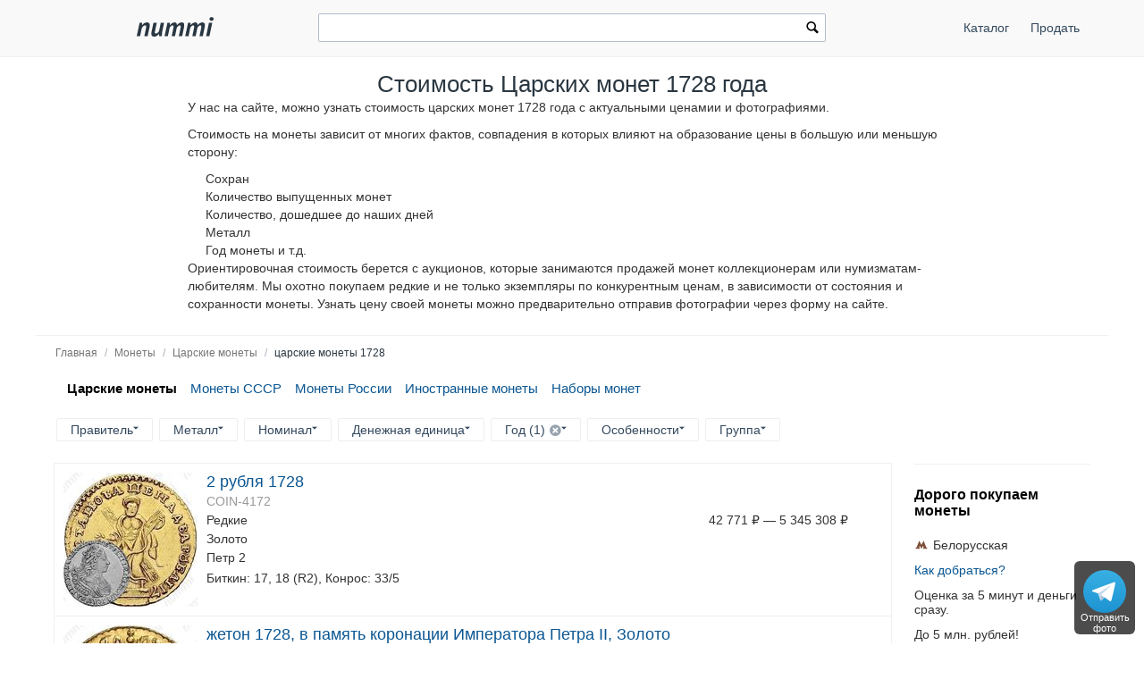

--- FILE ---
content_type: text/html; charset=utf-8
request_url: https://nummi.ru/ceny-monet/carskaya-rossiya/1728/
body_size: 29148
content:
<!DOCTYPE html><html lang="ru" dir="ltr" class="" ><head><title>Царские монеты 1728 года в таблице с ценами, каталог монет Российской Империи с фото и описанием</title><base href="https://nummi.ru/"><meta http-equiv="Content-Type" content="text/html; charset=utf-8" data-ca-mode=""><meta name="viewport" content="initial-scale=1.0, width=device-width"><meta name="description" content="Список монет Царской России 1728 года в каталоге с фото на сайте nummi.ru. У нас можно найти монету по фото с полным описанием, узнать ее историю и правителя при котором она была изготовлена."><meta name="format-detection" content="telephone=no"><link rel="canonical" href="https://nummi.ru/ceny-monet/carskaya-rossiya/1728/"><link rel="next" href="https://nummi.ru/ceny-monet/carskaya-rossiya/1728/page-2/"><link href="https://nummi.ru/images/logos/75/favic.svg" rel="shortcut icon" type="image/svg"><link rel="preconnect" href="https://static.nummi.ru/" crossorigin><link rel="dns-prefetch" href="https://static.nummi.ru/" ><style>@font-face{font-display:fallback;font-family:glyphs;font-style:normal;font-weight:400;src:url(https://nummi.ru/design/themes/responsive/media/fonts/glyphs.eot);src:url(https://nummi.ru/design/themes/responsive/media/fonts/glyphs.eot?1593270317#iefix) format("embedded-opentype"),url(https://nummi.ru/design/themes/responsive/media/fonts/glyphs.woff) format("woff"),url(https://nummi.ru/design/themes/responsive/media/fonts/glyphs.ttf) format("truetype"),url(https://nummi.ru/design/themes/responsive/media/fonts/glyphs.svg?1593270317#glyphs) format("svg")} @font-face{font-display:fallback;font-family:'PT Sans';font-style:normal;font-weight:400;src:local('PT Sans'),local(PTSans-Regular),url(//fonts.gcom/s/ptsans/v11/jizaRExUiTo99u79D0aEww.woff) format("woff")} .banner-button{background-position:0 50%;background-repeat:no-repeat;box-sizing:border-box;display:inline-block;font-size:15px;font-weight:600;margin-top:5px;min-width:150px;padding:10px 15px;padding-left:29px} .banner-button.email{background-image:url(https://nummi.ru/images/email-48.png);background-size:24px} .banner-button.phone{background-image:url(https://nummi.ru/images/phone-48.png);background-size:24px} .banner-button.whatsapp{background-image:url(https://nummi.ru/images/whatsapp-48.png);background-size:28px} .checkbox,.radio,input[type=checkbox],input[type=radio]{box-sizing:border-box;margin:-4px 6px 0 0;padding:0;vertical-align:middle} .clearfix:after{clear:both;clear:both} .clearfix:after,.clearfix:before,.container-fluid:after,.container-fluid:before,.row-fluid:after,.row-fluid:before,.ty-menu__items:after,.ty-menu__items:before{content:"";display:table;line-height:0;width:100%} .cm-hint{color:#737373} .container-fluid .ty-footer-grid__full-width{padding-left:15px;padding-right:15px} .container-fluid.header{border-bottom:1px solid #f0f0f0;margin-bottom:10px;padding:15px 0;text-align:center} .container-fluid.header h1,body{margin:0} .container-fluid:after,.row-fluid:after{clear:both} .content-grid.full-width{margin:0;max-width:100%;padding:0} .filter-subcats h4,h4{margin-bottom:5px} .hidden{display:none;visibility:visible} .icon-image,.ty-icon-arrow-down,.ty-icon-arrow-down-left,.ty-icon-arrow-down-right,.ty-icon-arrow-left,.ty-icon-arrow-right,.ty-icon-arrow-up,.ty-icon-arrow-up-left,.ty-icon-arrow-up-right,.ty-icon-article-alt,.ty-icon-back,.ty-icon-ban-circle,.ty-icon-basket,.ty-icon-bubble,.ty-icon-calendar,.ty-icon-cancel,.ty-icon-cancel-circle,.ty-icon-cart,.ty-icon-chart-bar,.ty-icon-chat,.ty-icon-cog,.ty-icon-courier,.ty-icon-cw,.ty-icon-d-arrow,.ty-icon-doc-text,.ty-icon-docs,.ty-icon-down-dir,.ty-icon-down-micro,.ty-icon-down-open,.ty-icon-download,.ty-icon-edit,.ty-icon-eye-close,.ty-icon-eye-open,.ty-icon-facebook,.ty-icon-feed,.ty-icon-file,.ty-icon-flight,.ty-icon-folder,.ty-icon-folder-open,.ty-icon-gift,.ty-icon-handler,.ty-icon-heart,.ty-icon-help-circle,.ty-icon-image,.ty-icon-instagram,.ty-icon-left-circle,.ty-icon-left-dir,.ty-icon-left-open,.ty-icon-left-open-thin,.ty-icon-live-edit,.ty-icon-location-arrow,.ty-icon-lock,.ty-icon-mail,.ty-icon-minus-circle,.ty-icon-ok,.ty-icon-plus,.ty-icon-plus-circle,.ty-icon-pointer,.ty-icon-popup,.ty-icon-print,.ty-icon-products-multicolumns,.ty-icon-products-without-options,.ty-icon-refresh,.ty-icon-right-circle,.ty-icon-right-dir,.ty-icon-right-open,.ty-icon-right-open-thin,.ty-icon-right-thin,.ty-icon-search,.ty-icon-shipping,.ty-icon-short-list,.ty-icon-square,.ty-icon-star,.ty-icon-star-empty,.ty-icon-star-half,.ty-icon-target,.ty-icon-th-list,.ty-icon-trashcan,.ty-icon-twitter,.ty-icon-up-dir,.ty-icon-up-micro,.ty-icon-up-open,.ty-icon-upload,.ty-icon-user,.ty-icon-wrench,.ty-icon-youtube,.ty-icon-zoom-in,.ty-icon-zoom-out{-webkit-font-smoothing:antialiased;font-family:glyphs;font-style:normal;font-variant:normal;font-weight:400;line-height:1;speak:none;text-transform:none} .is-hover-menu .ty-menu__item-link,.is-hover-menu.ty-menu__item-active .ty-menu__item-link,.no-touch .ty-menu__item:hover .ty-menu__item-link{background:0 0;color:#27b700} .is-hover-menu .ty-menu__submenu-items,.no-touch .ty-menu__item:hover .ty-menu__submenu-items,footer,header{display:block} .no-touch .ty-text-links__a:hover,.ty-menu__submenu-items .ty-menu__submenu-link:hover,a:hover{color:#27b700} .notification-container{min-width:300px;position:fixed;right:40px;top:0;width:40%;z-index:1022} .row-fluid .span11{width:68.085106382979%} .row-fluid .span13{width:80.851063829787%} .row-fluid .span3{width:17.021276595745%} .row-fluid .span4{width:23.404255319149%} .row-fluid .span5{width:29.787234042553%} .row-fluid .span8{width:48.936170212766%} .row-fluid [class*=span]:first-child,.ty-text-links .ty-level-0{margin-left:0} .row-fluid,.row-fluid .span16{width:100%} .section-container{border-top:1px solid #f0f0f0;padding-bottom:25px;padding-top:25px;position:relative} .sticky-contacts{background:RGBA(0,0,0,.7);border-radius:6px;bottom:10px;display:inline;position:fixed;right:10px;text-align:center;width:68px} .sticky-contacts .banner-button{background-repeat:no-repeat;font-size:11px;font-weight:400;margin:0;min-width:55px;padding:57px 0 0} .sticky-contacts .banner-button.whatsapp{background-image:url(https://nummi.ru/images/whatsapp-192.png);background-position:50% 5px;background-size:48px;color:#fff} .sticky-contacts .banner-button.telegram{background-image:url(https://nummi.ru/images/telegram.svg);background-size: 48px;background-position: 50% 10px;color: #fff} .top-logo{margin-top:0;padding:2px 0 7px} .sticky-contacts .banner-button.phone{background-image:url(https://nummi.ru/images/phone-192.png);background-position:50% 5px;background-size:48px;color:#fff} .top-logo{margin-top:0;padding:2px 0 7px} .touchevents body{cursor:pointer} .touchevents.mouseevents body{cursor:initial} .ty-ajax-loading-box{-moz-border-radius:5px;-webkit-border-radius:5px;background:url(https://nummi.ru/design/themes/responsive/media/images/icons/ajax_loader.svg) no-repeat 10px 10px #0d0d0d;border-radius:5px;display:none;left:50%;margin-left:-26px;margin-top:-26px;min-height:52px;opacity:.8;overflow:visible;padding:0;position:fixed;right:50%;top:50%;width:52px;z-index:100001} .ty-ajax-overlay{bottom:0;display:none;left:0;position:fixed;right:0;top:0;z-index:10000} .ty-breadcrumbs{color:#fff;padding:0 105px 10px 0;position:relative} .ty-breadcrumbs__a{color:#757575;display:inline-block} .ty-breadcrumbs__a,.ty-breadcrumbs__arrow,.ty-breadcrumbs__current{padding:2px} .ty-breadcrumbs__a,.ty-breadcrumbs__current,.ty-breadcrumbs__slash{font-size:12px} .ty-breadcrumbs__current,.ty-subheader,.ty-wysiwyg-content h3,h1,h2,h3,h4,h5,h6{color:#2a3741} .ty-breadcrumbs__slash{color:#a5afb9;display:inline-block;margin:0 6px;padding:2px 0} .ty-center{text-align:center} .ty-float-right{float:right} .ty-footer-menu__icon-hide,.ty-footer-menu__icon-open{color:#a3aaaf;display:none} .ty-helper-container{background:transparent repeat scroll;position:relative} .ty-icon-down-open:before{content:"\e019"} .ty-icon-search:before{content:"\e029";font-family:inherit} .ty-icon-up-open:before{content:"\e01c"} .ty-logo-container__image{display:inline-block;text-decoration:none} .ty-menu__item{display:block;float:left;padding:0} .ty-menu__item-toggle-active .ty-menu__icon-open{display:none} .ty-menu__item.ty-menu__item-active .ty-menu__item-link{background:0 0;color:#000;display:list-item;font-weight:600;list-style:disc inside} .ty-menu__submenu .ty-menu__submenu-items{padding:10px 0;position:absolute;right:0;z-index:999} .ty-menu__submenu .ty-menu__submenu-items .ty-menu__submenu-item-active a{background:0 0;color:#000;display:list-item;list-style:disc inside;padding:6px} .ty-menu__submenu-item a{display:block;padding:1px 0 5px 15px;width:100%} .ty-menu__submenu-list{margin:0;padding:0} .ty-relative{position:relative} .ty-rub{font:inherit Arial} .ty-search-block{margin:15px 0;position:relative} .ty-search-block form{padding-right:0} .ty-search-magnifier{background:0 0;border:none;color:#000;cursor:pointer;font-size:120%;height:26px;padding:0;position:absolute;right:5px;top:5px;width:20px} .ty-sidebox__title a,.ty-sidebox__title span,.ty-sidebox__title-wrapper{color:#000;font-weight:600;text-transform:none} .ty-sidebox__title-toggle{color:#b4bcc4;cursor:pointer;float:left;font-size:25px;position:absolute;right:0;text-align:center;top:0;visibility:hidden;width:35px;z-index:100} .ty-text-links{margin:0 0 6px} .ty-text-links .ty-text-links .ty-text-links__active .ty-text-links__a,.ty-text-links__active .ty-text-links__a{color:#000;font-weight:600} .ty-text-links:first-child{padding-top:0} .ty-text-links__item{display:block;margin-right:15px;position:relative} .ty-text-links__item.ty-level-1 .ty-text-links__a{color:#0a5692;font-weight:400} .ty-tygh{-moz-box-sizing:border-box;-webkit-box-sizing:border-box;box-sizing:border-box} .ty-wysiwyg-content h1,.ty-wysiwyg-content h2,.ty-wysiwyg-content h3{margin-bottom:10px;margin-top:20px} .ty-wysiwyg-content h3{margin-bottom:0} .ty-wysiwyg-content td,.ty-wysiwyg-content th{padding:5px} .ty-wysiwyg-content ul{list-style-type:disc;padding:0 0 0 20px} .tygh-content .container-fluid{background-color:transparent;padding-bottom:40px} .tygh-footer .ty-footer-grid{background:#fcfcfc;border-top:1px solid #f0f0f0;min-width:none;padding:0;width:auto} .tygh-top-panel{background-color:#f9f9f9;background-image:none;border-bottom:1px solid #f0f0f0;padding:0} [class*=span]{float:left;margin-left:20px;min-height:1px} [class*=ty-icon-]:before{font-family:inherit;font-family:inherit} a{-moz-transition:none;-o-transition:none;-webkit-transition:none;border-bottom:0;color:#0a5692;cursor:pointer;font:400 14px 'PT Sans',sans-serif;outline:0;text-decoration:none;transition:none;transition:none} a:active,a:hover{outline:0} a:focus{outline:thin dotted} b,strong{font-weight:600} body,div,li,p{box-sizing:border-box;color:#333;font:400 14px 'PT Sans',sans-serif} button,html input[type=button],input[type=reset],input[type=submit]{-webkit-appearance:button} button,input{line-height:normal} button,input,select,textarea{font-family:inherit;margin:0} button,select{text-transform:none} form{display:block;margin-top:0} h1{display:block;margin-block-end:.67em;margin-block-start:.67em;margin-inline-end:0;margin-inline-start:0} h1,h2{font:400 26px 'PT Sans',sans-serif;text-decoration:none} h1,h2,h3,h4,h5,h6{margin:0 0 15px} h4 span.ty-sidebox__title-wrapper{font-size:16px} hr{-moz-box-sizing:content-box;border:0;border-bottom:1px solid #edeff1;box-sizing:content-box;display:block;height:0;margin-block-end:.5em;margin-block-start:.5em;margin-inline-end:auto;margin-inline-start:auto;overflow:hidden;unicode-bidi:isolate} html{-ms-text-size-adjust:100%;-webkit-text-size-adjust:100%} img{border:0;font-size:0;height:auto;max-width:100%;vertical-align:middle} input{-webkit-appearance:textfield;-webkit-rtl-ordering:logical;-webkit-writing-mode:horizontal-tb;cursor:text;font:400 13.3333px Arial;letter-spacing:normal;text-align:start;text-indent:0;text-rendering:auto;text-shadow:none;text-transform:none;word-spacing:normal} input.ty-search-block__input{-moz-box-sizing:border-box;-moz-transition:all .2s ease-in-out;-o-transition:all .2s ease-in-out;-webkit-box-sizing:border-box;-webkit-transition:all .2s ease-in-out;border:1px solid #465f73;border-radius:2px;box-sizing:border-box;display:block;font-size:13px;height:33px;padding:7px 30px 7px 10px;transition:all .2s ease-in-out;width:100%} input[type=hidden i]{-webkit-appearance:initial;background-color:initial;border:initial;cursor:default;display:none;padding:initial} input[type=number],input[type=password],input[type=tel],input[type=text]{-moz-box-sizing:border-box;-webkit-appearance:none;-webkit-appearance:none;-webkit-box-sizing:border-box;background:#fff;border-radius:2px;box-sizing:border-box;font-family:'PT Sans',sans-serif;font-style:normal;font-weight:400;height:32px} input[type=number],input[type=password],input[type=tel],input[type=text],select,textarea{-moz-box-sizing:border-box;-webkit-box-sizing:border-box;background:#fff;border:1px solid #c2c9d0;box-sizing:border-box;font:400 14px 'PT Sans',sans-serif;padding:4px 8px} input[type=number]:focus,input[type=password]:focus,input[type=tel]:focus,input[type=text]:focus,textarea:focus{-moz-transition:border .2s linear 0s;-o-transition:border .2s linear 0s;-webkit-transition:border .2s linear 0s;border-color:#0a5692;outline:0;transition:border .2s linear 0s} li{list-style:none;margin:0;padding:2px 0;text-indent:0} p{margin:0;padding:6px 0} ul{box-sizing:border-box;display:block;list-style:none;margin:0;padding:0} ul ul{margin-block-end:0;margin-block-start:0} @media print { .ty-footer-menu div{display:none} } *{-webkit-tap-highlight-color:transparent} .cm-hint{color:#737373} .container-fluid{margin:0 auto;max-width:1200px;min-width:280px;padding-left:20px;padding-right:20px} .container-fluid .ty-footer-grid__full-width{padding-left:15px;padding-right:15px} .container-fluid:after,.container-fluid:before,.row-fluid:after,.row-fluid:before,.ty-menu__items:after,.ty-menu__items:before{content:"";display:table;line-height:0;width:100%} .container-fluid:after,.row-fluid:after,.ty-menu__items:after{clear:both} .desktop-filters .ty-horizontal-product-filters-dropdown__content,.ty-menu__submenu .ty-menu__submenu-items{background-color:#fff;border:1px solid #d3d3d3;box-shadow:0 0 5px rgba(0,0,0,.25);min-width:220px;overflow:hidden;padding-top:10px;position:absolute;z-index:999} .menu-top-right{float:right} .top-logo{margin-top:0;padding:2px 0 7px} .ty-accordion .ui-accordion-header{-moz-user-select:none;-ms-user-select:none;-o-user-select:none;-webkit-user-select:none;background:#e5ebec;background-image:none;border:0;border-radius:0;color:#7c7e80;cursor:pointer;font:400 14px 'PT Sans',sans-serif;margin-top:5px;padding:8px 12px;position:relative;text-decoration:none;user-select:none} .ty-accordion .ui-accordion-header-icon{background:none;overflow:visible;position:absolute;right:10px;text-indent:0;top:5px} .ty-accordion .ui-accordion-header-icon:before{-moz-osx-font-smoothing:grayscale;-webkit-font-smoothing:antialiased;content:"\e019";font:400 25px/1 glyphs;speak:none;text-transform:none} .ty-accordion .ui-accordion-header.ui-state-active{background:#bdc3c7;color:#fff} .ty-center{text-align:center} .ty-float-left{float:left} .ty-footer-general__body{margin:10px 0 20px} .ty-footer-general__header{color:#333;cursor:pointer;font-size:19px;font-weight:400;margin-bottom:0;padding-top:20px;position:relative} .ty-footer-menu{color:#9ba1a7} .ty-footer-menu__icon-hide,.ty-footer-menu__icon-open{color:#a3aaaf;display:none} .ty-icon-down-open,.ty-icon-search,.ty-icon-short-list,.ty-icon-up-open{-webkit-font-smoothing:antialiased;font-family:glyphs;font-style:normal;font-variant:normal;font-weight:400;line-height:1;speak:none;text-transform:none} .ty-icon-down-open:before{content:"\e019"} .ty-icon-search:before{content:"\e029"} .ty-icon-short-list:before{content:"\e022"} .ty-icon-up-open:before,.ty-accordion .ui-accordion-header.ui-state-active .ui-accordion-header-icon:before{content:"\e01c"} .ty-logo-container__image{display:inline-block;text-decoration:none} .ty-menu__item .ty-menu__item-link{-moz-box-sizing:border-box;-webkit-box-sizing:border-box;box-sizing:border-box;color:#34495e;cursor:pointer;display:block;margin-top:9px;min-height:46px;padding:13px 20px;position:relative} .ty-menu__item-active a.ty-menu__item-link{color:#000;font-weight:600} .ty-menu__item.ty-menu__item-active .ty-menu__item-link{background:0 0;display:list-item;list-style:disc inside} .ty-menu__items{background:0 0;position:relative} .ty-menu__submenu{left:0;left:0;padding-left:10px} .ty-menu__submenu-item-header{border-bottom:none;margin-bottom:0;min-height:15px} .ty-menu__submenu-item-header .ty-menu__submenu-link{color:#0a5692;display:block;font-weight:700;padding:8px 0 8px 15px;width:100%} .ty-menu__submenu-item-header-active .ty-menu__submenu-link{color:#000;display:list-item;list-style:disc outside} .ty-menu__submenu-items{display:none} .ty-menu__submenu-items .ty-menu__submenu-item{margin-bottom:5px padding:0} .ty-menu__submenu-items .ty-menu__submenu-link:hover,a:hover{color:#27b700} .ty-menu__submenu-items .ty-top-mine__submenu-col{display:inline-block;margin:0;min-width:139px;vertical-align:top;width:100%} .ty-menu__submenu-items .ty-top-mine__submenu-col:last-child{margin-right:1px} .ty-relative{position:relative} .ty-search-block{margin:15px 0;position:relative} .ty-search-block__input:focus{background-color:#fff;border:1px solid #0a5692;outline:0} .ty-search-magnifier{background:0 0;border:none;color:#000;cursor:pointer;font-size:120%;height:26px;padding:0;position:absolute;right:5px;top:5px;width:20px} .ty-text-links .ty-level-1{margin-left:10px} .ty-text-links:first-child{padding-top:0} .ty-wysiwyg-content{word-wrap:break-word} .tygh-footer{min-height:36px} .tygh-footer .container-fluid{max-width:100%;padding:0;width:auto} .tygh-footer .ty-footer-grid__full-width{float:none;width:auto} .ui-icon{display:block;height:16px;width:16px} .visible-phone{display:none!important} .visible-phone.menu-top-right{position:absolute;right:0;top:8px} [class*=ty-icon-]:before{font-family:inherit} a:hover{color:#073a62} button{-webkit-appearance:button;cursor:pointer;text-transform:none} button,input{font-family:inherit;font-size:100%;line-height:normal;margin:0} button::-moz-focus-inner,input::-moz-focus-inner{border:0;padding:0} div.ty-menu__submenu{padding-left:10px;padding-left:10px} h2{color:#333;font:400 26px 'PT Sans',sans-serif;margin:0 0 15px;text-decoration:none} img{font-size:0;font-size:0;height:auto;height:auto;max-width:100%;max-width:100%;vertical-align:middle;vertical-align:middle} input.ty-search-block__input{-moz-box-sizing:border-box;-moz-transition:all .2s ease-in-out;-o-transition:all .2s ease-in-out;-webkit-box-sizing:border-box;-webkit-transition:all .2s ease-in-out;border:1px solid #465f73;border-radius:2px;box-sizing:border-box;display:block;font-size:13px;height:33px;padding:7px 30px 7px 10px;transition:all .2s ease-in-out;width:100%} input[type=text]{-moz-box-sizing:border-box;-webkit-appearance:none;-webkit-box-sizing:border-box;background:#fff;border:1px solid #c2c9d0;border-radius:0;border-radius:2px;box-sizing:border-box;font:400 14px 'PT Sans',sans-serif;height:32px;padding:4px 8px} input[type=text]:focus{-moz-transition:border .2s linear 0s;-o-transition:border .2s linear 0s;-webkit-transition:border .2s linear 0s;border-color:#0a5692;outline:0;transition:border .2s linear 0s} p{margin:0;padding:6px 0} ul{list-style:none;margin:0;padding:0} @media (max-width:979px) { .ty-footer-menu{padding:0 10px} } @media (min-width:768px) and (max-width:979px) { .row-fluid .span11{width:68.085106382979%} .row-fluid .span3{width:17.021276595745%} .row-fluid .span4{width:23.404255319149%} .row-fluid .span5{width:29.787234042553%} .row-fluid .span8{width:48.936170212766%} .row-fluid [class*=span]{-moz-box-sizing:border-box;-webkit-box-sizing:border-box;box-sizing:border-box;display:block;float:left;margin-left:1.3774104683196%} .row-fluid [class*=span]:first-child{margin-left:0} .row-fluid,.row-fluid .span16{width:100%} .row-fluid:after{clear:both;clear:both} .row-fluid:after,.row-fluid:before{content:"";display:table;line-height:0;width:100%} .screen--sm-large .top-grid .span12{width:58%} .ty-footer-general__body{display:block!important} .ty-menu__item .ty-menu__item-link{padding:14px 12px} .ty-top-mine__submenu-col:nth-child(4n){margin-right:0} [class*=span]{float:left;margin-left:10px;min-height:1px} } .tooltip{-moz-border-radius:3px;-webkit-border-radius:3px;background:rgba(0,0,0,0.8);border-radius:3px;color:#fff;display:none;filter:alpha(opacity=100);font-weight:400;max-width:200px;opacity:1;padding:9px;text-align:left;z-index:10000} .tooltip-arrow{border-color:transparent transparent rgba(0,0,0,0.8);border-style:solid;border-width:0 0 10px 10px;display:block;height:0;position:absolute;right:3px;top:-10px;width:0} .tooltip.right{padding:9px;text-align:left!important} @media (max-width:380px) { .container-fluid.header h1{font-size:27px} .ty-logo-container{padding:15px 0} } @media (max-width:250px) { .top-logo{float:none;margin:0 auto;width:100%} } @media (max-width:767px) { .cm-combination.open .ty-footer-menu__icon-hide,.ty-footer-menu__icon-up-open,.ty-top-mine__submenu-col .ty-menu__icon-open.ty-icon-down-open,.ty-menu__submenu-items .ty-menu__item-toggle-active .ty-menu__icon-hide{display:inline-block} .hidden-phone,.menu-top-right .ty-menu__menu-btn.visible-phone,.ty-menu__item-toggle-active .ty-icon-down-open{display:none!important} .homepage-menu.menu-top-right{right:0} .menu-top-right{padding-top:9px} .menu-top-right .ty-menu__icon-hide,.menu-top-right .ty-menu__icon-open{float:right;padding-right:12px} .menu-top-right .ty-menu__item{border:none;display:inline-block} .menu-top-right .ty-menu__item .ty-menu__item-link{margin-top:0;text-align:center} .menu-top-right .ty-menu__item .ty-menu__item-toggle-active{background:RGBA(0,0,0,.05)} .menu-top-right .ty-menu__item-toggle{color:transparent;height:46px;width:100%} .menu-top-right .ty-menu__submenu .ty-menu__submenu-item-header .ty-menu__submenu-link{padding:13px 20px} .menu-top-right .ty-menu__submenu .ty-menu__submenu-items .ty-menu__submenu-item .ty-menu__submenu-link{padding:12px 12px 12px 0} .menu-top-right div.ty-menu__submenu,.ty-menu__submenu .ty-menu__submenu-items{padding:0} .row-fluid{width:100%} .row-fluid [class*=span],[class*=span]{-moz-box-sizing:border-box;-webkit-box-sizing:border-box;box-sizing:border-box;display:block;float:none;margin-left:0;width:100%} .top-logo{float:left} .top-logo-grid{margin:0;padding:0} .top-logo-grid:after{clear:both} .top-logo-grid:after,.top-logo-grid:before{content:"";display:table;line-height:0;width:100%} .ty-breadcrumbs{padding-right:0} .ty-footer-general__body{display:none;margin:0} .ty-footer-general__body .ty-text-links__item{border-bottom:1px solid #edeff1;margin-bottom:0;padding:15px 0;padding-left:20px} .ty-footer-general__header{border-bottom:1px solid #dadcde;color:#333;font-weight:400;padding:15px 30px 15px 0} .ty-footer-grid__full-width .ty-float-left{float:none} .ty-footer-menu__icon-hide,.ty-footer-menu__icon-open{color:#bfbfbf;cursor:pointer;display:inline-block;font-size:40px;position:absolute;right:0;top:12px} .ty-icon-short-list{padding-right:4px} .ty-logo-container{margin:0;text-align:center} .ty-menu__icon-hide,.ty-menu__icon-open{line-height:46px} .ty-menu__item{border-bottom:1px solid #293a4a;display:none;float:none;margin-right:0;padding:0;position:relative} .ty-menu__item .ty-menu__item-link{position:static} .ty-menu__item-toggle{cursor:pointer;font-size:35px;position:absolute;right:0;text-align:center;top:0;z-index:100} .ty-menu__item-toggle:hover{color:#fff} .ty-menu__item:last-child,.ty-menu__menu-btn{border-bottom:0;box-shadow:none} .ty-menu__items .ty-menu__items-show{border-bottom:0;display:block!important} .ty-menu__items .ty-menu__submenu .ty-top-mine__submenu-col .ty-menu__item-toggle{color:#bfbfbf} .ty-menu__submenu .ty-menu__submenu-item-header .ty-menu__submenu-link{display:block;padding:13px 40px} .ty-menu__submenu .ty-menu__submenu-items .ty-menu__submenu-item{border-bottom:1px solid #d8d8d8;margin:0;padding-left:15px} .ty-menu__submenu .ty-menu__submenu-items .ty-menu__submenu-item .ty-menu__submenu-link{display:block;padding:12px 30px 12px 40px} .ty-menu__submenu .ty-menu__submenu-items .ty-menu__submenu-item-active a{background:0 0;color:#000} .ty-menu__submenu .ty-top-mine__submenu-col{display:block;margin:0;padding:0;position:relative} .ty-menu__submenu .ty-top-mine__submenu-col .ty-menu__submenu-item{padding:0;padding-left:35px;position:relative} .ty-menu__submenu .ty-top-mine__submenu-col .ty-menu__submenu-item-header{-moz-box-sizing:border-box;-webkit-box-sizing:border-box;border-bottom:1px solid #d8d8d8;box-sizing:border-box;margin:0;min-height:45px;padding-bottom:0;text-transform:uppercase} .ty-menu__submenu .ty-top-mine__submenu-col .ty-menu__submenu-item-header-active{background:#e0e0e0} .ty-menu__submenu-items{background:#ededed;position:static} .ty-search-block{margin:0 0 10px} .ty-top-mine__submenu-col .ty-menu__icon-hide,.ty-top-mine__submenu-col .ty-menu__icon-down-open,.cm-combination .ty-footer-menu__icon-hide,.ty-footer-menu__icon-up-open,.cm-combination.open .ty-footer-menu__icon-open.ty-icon-down-open,.ty-menu__icon-hide,.menu-top-right .ty-icon-down-open,.ty-menu__icon-hide,.ty-menu__item:hover .ty-menu__submenu-items,.ty-menu__submenu .ty-top-mine__submenu-col .ty-menu__submenu-list,.ty-menu__item-toggle-active .ty-menu__icon-hide{display:none} .visible-phone{display:inherit!important} } @media (min-width:1224px) { .row-fluid [class*=span]{-moz-box-sizing:border-box;-webkit-box-sizing:border-box;box-sizing:border-box;display:block;float:left;margin-left:2.1276595744681%} .row-fluid [class*=span]:first-child{margin-left:0} .row-fluid,.row-fluid .span16{width:100%} .row-fluid:after{clear:both} .row-fluid:after,.row-fluid:before{content:"";display:table;line-height:0;width:100%} .top-logo-grid{margin:0;padding:0} .ty-footer-general__body{display:block!important} .ty-footer-general__body,.ty-footer-menu__items{display:block!important;margin:10px 0 20px} } @media (min-width:768px) { .ty-menu__item{display:block!important} .ty-menu__item .ty-menu__item-link{padding:14px 12px} .ty-menu__item.ty-menu__menu-btn,.ty-menu__menu-btn,.visible-phone{display:none!important} .ty-top-mine__submenu-col:nth-child(4n){margin-right:0} .visible-desktop{display:inherit!important} } .live-search-box{display:block;position:absolute;top:32px;z-index:200;outline:0;border-right:1px solid #ccc;border-bottom:1px solid #ccc;border-left:1px solid #ccc;background-color:#fcfcfc;background-image:none;box-shadow:none;width:100%;min-width:400px;-o-box-sizing:border-box;-ie-box-sizing:border-box;-moz-box-sizing:border-box;-webkit-box-sizing:border-box;box-sizing:border-box}.live-search-box .ty-no-items{margin-bottom:0}.live-image-container{margin-right:10px;display:block;float:left}.live-info-container{display:block;margin-left:60px}.live-product-name{display:block;overflow:hidden;text-overflow:ellipsis;text-align:left;color:#666}.live-product-price{display:block}.live-product-code{display:block}.live-item-li{padding:5px 10px 5px 10px}.live-item-li:hover{background-color:#f7f7f7}.live-item-li a{text-decoration:none}.live-match-higthlight{font-weight:700;color:#000}.live-bottom-buttons{text-align:center;padding:10px;margin-top:5px;border-top:1px #c8c8c8 solid}.live-left-bottom-buttom,.live-right-bottom-buttom{display:none;float:left;min-height:15px}.live-left-bottom-buttom{text-align:left;width:28%}.live-middle-bottom-buttom{text-align:left;width:44%}.live-right-bottom-buttom{text-align:right;width:28%}.live-search-box</style><style>.sku{padding: 3px 0;color: #999} .ty-logo-container{margin-top:2px;padding:15px;position:relative;} .ab__mcd_descs-section{border:1px solid #edeff1;margin-bottom:-1px} .ab__mcd_descs-section-content{-moz-transition:all .5ms;-o-transition:all .5ms;-webkit-transition:all .5ms;overflow-y:auto;padding:0 15px 15px;transition:all .5ms} .ab__mcd_descs-section-content li{list-style:disc} .ab__mcd_descs-section-content p, .header-cat-desc p{line-height:145%;padding:0 0 10px} .ab__mcd_descs-section-content p:first-child{padding-top:0} .ab__mcd_descs-section-title{-moz-box-sizing:border-box;-moz-transition:.3s;-o-transition:.3s;-webkit-box-sizing:border-box;-webkit-transition:.3s;align-items:center;box-sizing:border-box;cursor:pointer;display:flex;justify-content:space-between;padding:15px;transition:.3s;width:100%} .ab__mcd_descs-section-title i[class*="ty-icon"]{margin-left:10px} .ab__mcd_descs-section-title.open *,.ab__mcd_descs-section-title:hover *,.ab__mcd_descs-section-title:active *{color:#0a5692!important} .ab__mcd_descs-section-title.ty-hand h2,.ab__mcd_descs-section-title.ty-hand h3,.ab__mcd_descs-section-title.ty-hand h4,.ab__mcd_descs-section-title.ty-hand h5,.ab__mcd_descs-section-title.ty-hand div{font:400 16px/145% 'PT Sans',sans-serif;margin:0;width:100%} .ab__sf_cat_desc,.ab__mcd_descs{width:100%} .cats-horizontal{margin:10px 0 15px 15px} .cats-horizontal .ty-text-links__a{font-size:15px} .cats-horizontal li{float:left} .cats-horizontal.menu-cats{margin-left:0} .cats-horizontal.menu-cats .ty-text-links__a{border:1px solid #eee;border-radius:2px;color:#34495e;padding:5px 15px} .cats-horizontal.menu-cats .ty-text-links__item{margin-bottom:10px} .cm-product-filters-checkbox-container label,.cm-product-filters-checkbox-container label,.phone-filters .ty-dropdown-box__title{display:block} .desktop-filters .ty-horizontal-product-filters{background-color:#fff;box-sizing:border-box;font-weight:400;margin:0 0 5px;padding:3px;width:100%} .desktop-filters .ty-horizontal-product-filters-dropdown ul.ty-product-filters{margin:-4px 0 11px;max-width:210px;padding:0 6px} .desktop-filters .ty-horizontal-product-filters-dropdown,.desktop-filters .ty-product-filters__reset-button{background-color:#fff;border:1px solid #eee;border-radius:2px;box-sizing:border-box;color:#333;cursor:pointer;display:block;float:left;font-size:14px;line-height:24px;margin:5px 7px 5px 0;padding:0;position:relative} .desktop-filters .ty-horizontal-product-filters-dropdown__wrapper{color:#34495e;cursor:pointer;display:inline-block;padding:0 15px;line-height: 24px} .desktop-filters .ty-horizontal-product-filters-dropdown__wrapper.open{background-color:#f7f7f7;color:#34495e} .desktop-filters .ty-product-filters__reset-button{background-color:#fff;border:none;color:#666;display:block;float:left;font-size:12px;line-height:26px;margin:5px 7px 5px 0;padding-left:15px;position:relative} .desktop-filters .ty-product-filters__switch-right,.desktop-filters .ty-product-filters__switch-down{color:#555;float:left;font-size:10px;line-height:24px;margin-left:-5px;margin-right:4px;top:0} .header-cat-desc{margin:0 auto;max-width:900px;padding:0 20px;text-align:left} .open.ty-product-filters__switch .ty-product-filters__switch-right,.ty-product-filters__switch-down{display:inline-block;display:inline-block;position:relative;position:relative;top:2px} .phone-filters{border:1px solid #eee;box-sizing:border-box;float:left;font-weight:400;line-height:1.45em;margin-bottom:20px;margin-right:20px;vertical-align:top;width:100%} .phone-filters .ty-dropdown-box__content{box-sizing:border-box;left:0;width:100%} .phone-filters .ty-dropdown-box__title a{color:#000} .ty-dropdown-box__title{border:1px solid transparent;display:inline-block;padding:7px 11px 7px 8px;position:relative} .ty-dropdown-box__title a{color:#7a8998} .ty-dropdown-box__title:hover{background:#e2e5e8} .ty-horizontal-product-filters-dropdown .ty-horizontal-product-filters-dropdown__wrapper,.ty-sort-dropdown .ty-sort-dropdown__wrapper,.ty-dropdown-box__title a:hover{text-decoration:none} .ty-horizontal-product-filters-dropdown a .ty-icon-cancel-circle{color:#97a3ae;font-size:16px;line-height:16px;padding-left:5px;position:relative;top:3px} .ty-icon-cancel-circle:before{content:"\e00a"} .ty-icon-cw:before{content:"\e00d"} .ty-icon-down-micro:before{content:"\e01d"} .ty-icon-down-open:before{content:"\e019"} .ty-icon-products-multicolumns:before{content:"\e012"} .ty-icon-products-without-options:before{content:"\e021"} .ty-icon-up-open:before{content:"\e01c"} .ty-mb-s{margin:0} .ty-no-image{-moz-box-sizing:border-box;-webkit-box-sizing:border-box;background:#fcfcfc;border:1px solid #ebebeb;box-sizing:border-box;color:#c8c8c8;cursor:default;display:block;max-width:100%;min-width:100%;position:relative} .ty-pagination{margin:10px 0;padding:10px 0} .ty-pagination-container.cm-pagination-container,.category-side-grid{margin-top:20px} .ty-pagination__item{color:#8996a3} .ty-pagination__item,.ty-pagination__selected{-moz-border-radius:3px;-moz-transition:all 200ms;-o-transition:all 200ms;-webkit-border-radius:3px;-webkit-transition:all 200ms;border-radius:3px;display:inline-block;min-width:12px;padding:6px 10px;text-align:center;text-decoration:none;text-transform:uppercase;transition:all 200ms;font-size: 15px;} .ty-pagination__items{color:#8996a3;display:inline-block} .ty-pagination__range,.ty-pagination__btn{color:#8996a3;margin:0 4px;padding:5px 7px;width:auto} .ty-pagination__right-arrow .ty-pagination__text-arrow::before{content:"→"} .ty-pagination__selected{background:#0a5692;color:#fff} .ty-pagination__text{text-transform:uppercase} .ty-pagination__text-arrow{font-size:16px;font-style:normal;line-height:10px} .ty-pagination__text-arrow::before{content:"←"} .ty-product-filters{line-height:140%;margin-bottom:8px;margin-bottom:15px;margin-left:0;margin-left:7px;padding-top:0;padding-top:5px} .ty-product-filters__block{border-bottom:1px solid #f6f6f6;padding:5px 10px} .ty-product-filters__group{margin:5px 3px;padding:2px 0} .ty-product-filters__group label{font-weight:initial} .ty-product-filters__group label,.ty-product-filters__group label input{cursor:pointer} .ty-product-filters__item-more{margin-bottom:-4px;margin-bottom:-4px;margin-bottom:-9px} .ty-product-filters__no-items-found{margin-bottom:20px;margin-right:10px} .ty-product-filters__reset-button{color:#666;float:right;font-size:85%;position:relative} .ty-product-filters__reset-icon{font-size:130%;left:-2px;position:absolute;top:5px} .ty-product-filters__search{padding:0;position:relative} .ty-product-filters__search .ty-input-text-medium{padding-right:28px;width:100%} .ty-product-filters__search-icon{color:#97a3ae;font-size:16px;line-height:16px;position:absolute;right:8px;top:8px} .ty-product-filters__switch{border-bottom:none;padding:5px 0;padding:10px} .ty-product-filters__switch-down{margin-right:4px} .ty-product-filters__switch-right,.desktop-filters .ty-product-filters__tools,.open.ty-product-filters__switch .ty-product-filters__switch-down,.ty-product-filters__switch-right{display:none} .ty-product-filters__switch-right,.ty-product-filters__switch-down{color:#000;color:#b4bcc4;float:left;float:right;font-size:12px;font-size:115%;line-height:18px;margin-right:5px;top:0} .ty-product-filters__title{color:#000;display:inline-block;font-weight:400;margin:0} .ty-product-filters__tools{padding:10px 12px} .ty-product-filters__variants{line-height:1.4em;margin-bottom:7px;overflow-y:auto} .ty-product-filters__wrapper{background:#fff} .ty-product-list{border:1px solid #f0f0f0;margin-top:-1px;padding:10px 0 10px 10px} .ty-product-list .au-list-prices-wrap{padding:2px 0} .ty-product-list .ty-features-list span{display:block;padding:2px 0} .ty-product-list__content{overflow:hidden;padding:0 10px} .ty-product-list__image{float:left;position:relative} .ty-product-list__info{overflow-x:auto;overflow-y:hidden} .ty-product-list__item-name .product-title{font-size:130%} .ty-rub{font:inherit ALSRubl-Arial,Arial,sans-serif} .ty-sort-container{background:none;box-sizing:border-box;display:none;margin:0 0 10px;width:100%} .ty-sort-container__views-a{color:#000;display:block;float:left;font-size:13px;height:35px;padding:10px;width:32px} .ty-sort-container__views-a.active{background:#ececec} .ty-sort-container__views-icons{display:inline-block;float:right} .ty-sort-dropdown{display:inline-block;position:relative} .ty-sort-dropdown__content{background:#fff;border:1px solid #97a0a5;min-width:200px;position:absolute;z-index:100} .ty-sort-dropdown__content-item-a{color:#0a5692;display:block;padding:7px 14px} .ty-sort-dropdown__icon{font-size:14px;padding-left:4px;position:relative;top:3px} .ty-sort-dropdown__wrapper{color:#34495e;cursor:pointer;display:inline-block;line-height:33px;padding:0 15px} .ty-sort-dropdown__wrapper.open{background:#6d7c8c;color:#fff} .ty-sort-dropdown__wrapper:hover{background:#e4e7ea} li.ty-product-filters__item-more ul{line-height:1.4em;margin:0;overflow-y:auto;padding-left:1px} .ty-dropdown-box__title.open {z-index: 650;background: #7a8998} .ty-dropdown-box__content {border: 1px solid #8b98a5} .ty-dropdown-box{position:relative} .phone-filters .ty-dropdown-box__title.open a {color: #fff} .ty-dropdown-box__title.open a, .ty-dropdown-box__title.open i, .ty-dropdown-box__title.open .ty-minicart-title {color: white} .ty-product-filters__switch-right, .ty-product-filters__switch-down {color: #000;font-size: 12px;line-height: 18px;top: 0;float: left} .open.ty-product-filters__switch .ty-product-filters__switch-right, .ty-product-filters__switch-down {position: relative;display: inline-block} .ty-price-slider__inputs { padding: 0 0 0 8px; color: #909598; } input[type="text"], input[type="password"], input[type="tel"], input[type="number"], textarea, select { padding: 4px 8px; border: 1px solid #acbdcd; background: #fff; font-family: 'Open Sans','Helvetica Neue',-apple-system,sans-serif; font-size: 14px; font-style: normal; font-weight: normal; -webkit-box-sizing: border-box; -moz-box-sizing: border-box; box-sizing: border-box; } .ty-price-slider__input-text { width: 74px; } .ty-range-slider { position: relative; margin: 20px 12px 15px 12px; height: 5px; border: 1px solid #bccad7; background: #ecf0f1; border-right: none; -webkit-border-radius: 0; -moz-border-radius: 0; border-radius: 0; } .ty-range-slider__wrapper { margin-left: -1px; color: #bccad7; } .ty-range-slider__item { position: absolute; top: -5px; width: 1px; height: 10px; background: #bccad7; } .ty-range-slider__num { position: absolute; top: 21px; left: -25px; display: block; width: 45px; text-align: center; font-size: 75%; cursor: pointer; color: #909598; text-overflow: ellipsis; white-space: nowrap; overflow: hidden; } .ty-range-slider .ui-slider-handle { outline: 0 none; -ms-touch-action: none; touch-action: none; } .ui-state-default, .ui-widget-content .ui-state-default, .ui-widget-header .ui-state-default { font-weight: normal; color: #555; } .ui-slider .ui-slider-handle { position: absolute; z-index: 2; } .ty-range-slider .ui-slider-handle { top: -9px; margin-left: -8px; width: 11px; height: 20px; background: #26323e; border-radius: 0px; border: 0px; cursor: col-resize; } @media (min-width: 1224px) { .ty-product-list .au-list-price{font-size:15px} .ty-product-list .au-list-prices-wrap{float:right} .ty-product-list .ty-features-list{float:left;max-width:70%;padding:0 15px 0 0;line-height: 150%} .ty-product-list__info{margin-right:5%} } @media (min-width: 768px) { .ty-product-list__image .image-reload{display:block;height:150px;width:150px} } @media (max-width: 767px) { .cats-horizontal li {float: none;padding: 6px 0} .cats-horizontal.menu-cats li{float: left} .ty-product-list__image{margin:0 0 15px} .cats-horizontal {margin: 10px 0 0 5px} .cats-horizontal.menu-cats .ty-text-links__a{font-size: 13px} } @media screen and (max-width: 480px) { .ty-product-list__image{float:none;margin-bottom:25px;margin-right:0;text-align:center} } @media (max-width: 380px) { .ty-product-list{padding:10px 0} }</style></head> <body><div class="ty-tygh " id="tygh_container"> <div id="ajax_overlay" class="ty-ajax-overlay"></div> <div id="ajax_loading_box" class="ty-ajax-loading-box"></div> <div class="cm-notification-container notification-container"> </div> <div class="ty-helper-container " id="tygh_main_container"> <header> <div class="tygh-top-panel clearfix"> <div class="container-fluid top-grid"> <div class="row-fluid"> <div class="span4 top-logo-grid ty-relative" > <div class="top-logo ty-center "> <div class="ty-logo-container"> <a href="https://nummi.ru/" title=""> <img class="ty-pict ty-logo-container__image cm-image" loading="lazy" id="det_img_574684338" src="https://nummi.ru/images/logos/75/nummi-logo.svg" width="86" height="22" alt="" title=""/> </a> </div> </div> </div> <div class="span8 search-header" > <!--fpc_exclude_49_289--><!--fpc_exclude_49_289--> <div class=" cp-live-search-" > <div class="ty-search-block"> <form action="https://nummi.ru/" name="search_form" method="get"> <input type="hidden" name="match" value="all"> <input type="hidden" name="subcats" value="Y"> <input type="hidden" name="pcode_from_q" value="Y"> <input type="hidden" name="pshort" value="Y"> <input type="hidden" name="pfull" value="Y"> <input type="hidden" name="pname" value="Y"> <input type="hidden" name="pkeywords" value="Y"> <input type="hidden" name="search_performed" value="Y"> <div id="live_reload_box"> <input type="hidden" class="search_input" name="search_id" value=""> </div> <input type="text" name="q" value="" id="search_input" title="" class="ty-search-block__input cm-hint"><button title="Найти" class="ty-search-magnifier" type="submit"><i class="ty-icon-search"></i></button> <input type="hidden" name="dispatch" value="products.search"> <input type="hidden" name="security_hash" class="cm-no-hide-input" value="35e457db1754d8b8fea0dbf364f5483a"></form> </div> </div> <!--end_fpc_exclude_49_289--><!--end_fpc_exclude_49_289--> </div> <div class="span4 menu-top-right-wrap" > <div class="menu-top-right hidden-phone "> <ul class="ty-menu__items cm-responsive-menu"> <li class="ty-menu__item ty-menu__menu-btn visible-phone"> <a class="ty-menu__item-link"> <i class="ty-icon-short-list"></i> <span>Меню</span> </a> </li> <li class="ty-menu__item cm-menu-item-responsive"> <a class="ty-menu__item-toggle visible-phone cm-responsive-menu-toggle"> <i class="ty-menu__icon-open ty-icon-down-open"></i> <i class="ty-menu__icon-hide ty-icon-up-open"></i> </a> <a class="ty-menu__item-link" > Каталог </a> <div class="ty-menu__submenu" id="topmenu_116_d41d8cd98f00b204e9800998ecf8427e"> <ul class="ty-menu__submenu-items cm-responsive-menu-submenu"> <li class="ty-top-mine__submenu-col"> <div class="ty-menu__submenu-item-header"> <a href="/ceny-monet/" class="ty-menu__submenu-link" >Монеты</a> </div> <a class="ty-menu__item-toggle visible-phone cm-responsive-menu-toggle"> <i class="ty-menu__icon-open ty-icon-down-open"></i> <i class="ty-menu__icon-hide ty-icon-up-open"></i> </a> <div class="ty-menu__submenu"> <ul class="ty-menu__submenu-list cm-responsive-menu-submenu"> <li class="ty-menu__submenu-item"> <a href="/ceny-monet/carskaya-rossiya/" class="ty-menu__submenu-link" >Царские монеты</a> </li> <li class="ty-menu__submenu-item"> <a href="/ceny-monet/sssr/" class="ty-menu__submenu-link" >Монеты СССР</a> </li> <li class="ty-menu__submenu-item"> <a href="/ceny-monet/sovremennaya-rossiya/" class="ty-menu__submenu-link" >Монеты России</a> </li> <li class="ty-menu__submenu-item"> <a href="/ceny-monet/inostrannye-monety/" class="ty-menu__submenu-link" >Монеты мира</a> </li> <li class="ty-menu__submenu-item"> <a href="/ceny-monet/nabory-monet/" class="ty-menu__submenu-link" >Наборы монет</a> </li> </ul> </div> </li> <li class="ty-top-mine__submenu-col"> <div class="ty-menu__submenu-item-header"> <a href="/znachki-sssr/" class="ty-menu__submenu-link" >Значки СССР</a> </div> <div class="ty-menu__submenu"> <ul class="ty-menu__submenu-list cm-responsive-menu-submenu"> </ul> </div> </li> <li class="ty-top-mine__submenu-col"> <div class="ty-menu__submenu-item-header"> <a href="/banknoty/" class="ty-menu__submenu-link" >Купюры</a> </div> <div class="ty-menu__submenu"> <ul class="ty-menu__submenu-list cm-responsive-menu-submenu"> </ul> </div> </li> <li class="ty-top-mine__submenu-col"> <div class="ty-menu__submenu-item-header"> <a href="/medali/" class="ty-menu__submenu-link" >Медали</a> </div> <div class="ty-menu__submenu"> <ul class="ty-menu__submenu-list cm-responsive-menu-submenu"> </ul> </div> </li> <li class="ty-top-mine__submenu-col"> <div class="ty-menu__submenu-item-header"> <a href="/zhetony/" class="ty-menu__submenu-link" >Жетоны</a> </div> <div class="ty-menu__submenu"> <ul class="ty-menu__submenu-list cm-responsive-menu-submenu"> </ul> </div> </li> <li class="ty-top-mine__submenu-col"> <div class="ty-menu__submenu-item-header"> <a href="/kleimo/" class="ty-menu__submenu-link" >Клейма</a> </div> <div class="ty-menu__submenu"> <ul class="ty-menu__submenu-list cm-responsive-menu-submenu"> </ul> </div> </li> </ul> </div> </li> <li class="ty-menu__item cm-menu-item-responsive"> <a class="ty-menu__item-toggle visible-phone cm-responsive-menu-toggle"> <i class="ty-menu__icon-open ty-icon-down-open"></i> <i class="ty-menu__icon-hide ty-icon-up-open"></i> </a> <a class="ty-menu__item-link" > Продать </a> <div class="ty-menu__submenu" id="topmenu_116_d41d8cd98f00b204e9800998ecf8427e"> <ul class="ty-menu__submenu-items cm-responsive-menu-submenu"> <li class="ty-top-mine__submenu-col"> <div class="ty-menu__submenu-item-header"> <a href="/prodat-monety/" class="ty-menu__submenu-link" >Продать монеты</a> </div> <a class="ty-menu__item-toggle visible-phone cm-responsive-menu-toggle"> <i class="ty-menu__icon-open ty-icon-down-open"></i> <i class="ty-menu__icon-hide ty-icon-up-open"></i> </a> <div class="ty-menu__submenu"> <ul class="ty-menu__submenu-list cm-responsive-menu-submenu"> <li class="ty-menu__submenu-item"> <a href="/prodat-zolotye-monety/" class="ty-menu__submenu-link" >Золотые</a> </li> <li class="ty-menu__submenu-item"> <a href="/prodat-serebryanye-monety/" class="ty-menu__submenu-link" >Серебряные</a> </li> <li class="ty-menu__submenu-item"> <a href="/prodat-carskie-monety/" class="ty-menu__submenu-link" >Царские</a> </li> <li class="ty-menu__submenu-item"> <a href="/prodat-monety-sssr/" class="ty-menu__submenu-link" >СССР</a> </li> <li class="ty-menu__submenu-item"> <a href="/prodat-yubileynye-monety/" class="ty-menu__submenu-link" >Юбилейные</a> </li> <li class="ty-menu__submenu-item"> <a href="/prodat-inostrannye-monety/" class="ty-menu__submenu-link" >Иностранные</a> </li> <li class="ty-menu__submenu-item"> <a href="/prodat-redkie-monety/" class="ty-menu__submenu-link" >Редкие</a> </li> </ul> </div> </li> <li class="ty-top-mine__submenu-col"> <div class="ty-menu__submenu-item-header"> <a href="/prodat-zoloto/" class="ty-menu__submenu-link" >Продать золото</a> </div> <div class="ty-menu__submenu"> <ul class="ty-menu__submenu-list cm-responsive-menu-submenu"> </ul> </div> </li> <li class="ty-top-mine__submenu-col"> <div class="ty-menu__submenu-item-header"> <a href="/prodat-serebro/" class="ty-menu__submenu-link" >Продать серебро</a> </div> <div class="ty-menu__submenu"> <ul class="ty-menu__submenu-list cm-responsive-menu-submenu"> </ul> </div> </li> <li class="ty-top-mine__submenu-col"> <div class="ty-menu__submenu-item-header"> <a href="/prodat-chasy-ru/" class="ty-menu__submenu-link" >Продать часы</a> </div> <div class="ty-menu__submenu"> <ul class="ty-menu__submenu-list cm-responsive-menu-submenu"> </ul> </div> </li> <li class="ty-top-mine__submenu-col"> <div class="ty-menu__submenu-item-header"> <a href="/prodat-ikonu/" class="ty-menu__submenu-link" >Продать икону</a> </div> <div class="ty-menu__submenu"> <ul class="ty-menu__submenu-list cm-responsive-menu-submenu"> </ul> </div> </li> <li class="ty-top-mine__submenu-col"> <div class="ty-menu__submenu-item-header"> <a href="/prodat-znachki-sssr/" class="ty-menu__submenu-link" >Продать значки</a> </div> <div class="ty-menu__submenu"> <ul class="ty-menu__submenu-list cm-responsive-menu-submenu"> </ul> </div> </li> <li class="ty-top-mine__submenu-col"> <div class="ty-menu__submenu-item-header"> <a href="/prodat-kupyury/" class="ty-menu__submenu-link" >Продать купюры</a> </div> <div class="ty-menu__submenu"> <ul class="ty-menu__submenu-list cm-responsive-menu-submenu"> </ul> </div> </li> <li class="ty-top-mine__submenu-col"> <div class="ty-menu__submenu-item-header"> <a href="/prodat-medali-ordena/" class="ty-menu__submenu-link" >Продать медали, ордена</a> </div> <div class="ty-menu__submenu"> <ul class="ty-menu__submenu-list cm-responsive-menu-submenu"> </ul> </div> </li> <li class="ty-top-mine__submenu-col"> <div class="ty-menu__submenu-item-header"> <a href="/prodat-antikvariat/" class="ty-menu__submenu-link" >Продать антиквариат</a> </div> <div class="ty-menu__submenu"> <ul class="ty-menu__submenu-list cm-responsive-menu-submenu"> </ul> </div> </li> </ul> </div> </li> </ul> </div> </div> </div> </div> </div> <div class="container-fluid header"><h1>Стоимость Царских монет 1728 года</h1><div class="header-cat-desc"><div class="ty-wysiwyg-content ty-mb-s"><p>У нас на сайте, можно узнать стоимость царских монет 1728 года с актуальными ценамии и фотографиями.</p> <p>Стоимость на монеты зависит от многих фактов, совпадения в которых влияют на образование цены в большую или меньшую сторону:</p><ul><li> Сохран </li><li> Количество выпущенных монет </li><li>Количество, дошедшее до наших дней</li><li>Металл</li><li>Год монеты и т.д. </li></ul><p>Ориентировочная стоимость берется с аукционов, которые занимаются продажей монет коллекционерам или нумизматам-любителям. Мы охотно покупаем редкие и не только экземпляры по конкурентным ценам, в зависимости от состояния и сохранности монеты. Узнать цену своей монеты можно предварительно отправив фотографии через форму на сайте.</p></div></div></div></header> <div class="tygh-content clearfix"> <div class="container-fluid content-grid"> <div class="row-fluid"> <div class="span16 " > <div id="breadcrumbs_10"> <div itemscope="" itemtype="http://schema.org/BreadcrumbList" class="ty-breadcrumbs clearfix"> <span itemprop="itemListElement" itemscope="" itemtype="http://schema.org/ListItem"><a itemprop="item" href="https://nummi.ru/" class="ty-breadcrumbs__a">Главная</a><meta itemprop="position" content="0"><meta itemprop="name" content="Главная"></span><span class="ty-breadcrumbs__slash">/</span><span itemprop="itemListElement" itemscope="" itemtype="http://schema.org/ListItem"><a itemprop="item" href="https://nummi.ru/ceny-monet/" class="ty-breadcrumbs__a">Монеты</a><meta itemprop="position" content="1"><meta itemprop="name" content="Монеты"></span><span class="ty-breadcrumbs__slash">/</span><span itemprop="itemListElement" itemscope="" itemtype="http://schema.org/ListItem"><a itemprop="item" href="https://nummi.ru/ceny-monet/carskaya-rossiya/" class="ty-breadcrumbs__a">Царские монеты</a><meta itemprop="position" content="2"><meta itemprop="name" content="Царские монеты"></span><span class="ty-breadcrumbs__slash">/</span><span itemprop="itemListElement" itemscope="" itemtype="http://schema.org/ListItem"><span itemprop="item" class="ty-breadcrumbs__current">царские монеты 1728</span><meta itemprop="position" content="3"><meta itemprop="name" content="царские монеты 1728"></span> </div> </div> </div> </div> <div class="row-fluid"> <div class="span16 " > <div class="cats-horizontal clearfix "> <ul class="ty-text-links"> <li class="ty-text-links__item ty-level-0 ty-text-links__active"> <a class="ty-text-links__a" href="https://nummi.ru/ceny-monet/carskaya-rossiya/" > Царские монеты </a> </li> <li class="ty-text-links__item ty-level-0"> <a class="ty-text-links__a" href="https://nummi.ru/ceny-monet/sssr/" > Монеты СССР </a> </li> <li class="ty-text-links__item ty-level-0"> <a class="ty-text-links__a" href="https://nummi.ru/ceny-monet/sovremennaya-rossiya/" > Монеты России </a> </li> <li class="ty-text-links__item ty-level-0"> <a class="ty-text-links__a" href="https://nummi.ru/ceny-monet/inostrannye-monety/" > Иностранные монеты </a> </li> <li class="ty-text-links__item ty-level-0"> <a class="ty-text-links__a" href="https://nummi.ru/ceny-monet/nabory-monet/" > Наборы монет </a> </li> </ul> </div><div class="desktop-filters "> <div class="ty-horizontal-product-filters cm-product-filters cm-horizontal-filters" data-ca-target-id="product_filters_*,selected_filters_*,products_search_*,category_products_*,currencies_*,languages_*,product_features_*" data-ca-base-url="https://nummi.ru/ceny-monet/carskaya-rossiya/" data-ca-tooltip-class = "ty-product-filters__tooltip" data-ca-tooltip-right-class = "ty-product-filters__tooltip--right" data-ca-tooltip-mobile-class = "ty-tooltip--mobile" data-ca-tooltip-layout-selector = "[data-ca-tooltip-layout='true']" data-ce-tooltip-events-tooltip = "mouseenter" id="product_filters_65"> <div class="ty-product-filters__wrapper"> <div class="ty-horizontal-product-filters-dropdown"> <div id="sw_elm_filter_13" class="ty-horizontal-product-filters-dropdown__wrapper cm-combination ">Правитель<i class="ty-horizontal-product-filters-dropdown__icon ty-icon-down-micro"></i></div> <div id="elm_filter_13" class="cm-popup-box hidden ty-horizontal-product-filters-dropdown__content cm-horizontal-filters-content"> <ul class="ty-product-filters " id="content_65_13"> <li> <div class="ty-product-filters__search"> <input type="text" placeholder="Найти" class="cm-autocomplete-off ty-input-text-medium" name="q" id="elm_search_65_13" value=""> <i class="ty-product-filters__search-icon ty-icon-cancel-circle hidden" id="elm_search_clear_65_13" title="Очистить"></i> </div> </li> <li class="ty-product-filters__item-more"> <ul id="ranges_65_13" style="max-height: 20em;" class="ty-product-filters__variants cm-filter-table" data-ca-input-id="elm_search_65_13" data-ca-clear-id="elm_search_clear_65_13" data-ca-empty-id="elm_search_empty_65_13"> <li class="cm-product-filters-checkbox-container ty-product-filters__group"> <label > <input class="cm-product-filters-checkbox" type="checkbox" name="product_filters[13]" data-ca-filter-id="13" value="524" id="elm_checkbox_65_13_524" > <span>Петр 2</span> </label> </li> <li class="cm-product-filters-checkbox-container ty-product-filters__group"> <label > <input class="cm-product-filters-checkbox" type="checkbox" name="product_filters[13]" data-ca-filter-id="13" value="8509" id="elm_checkbox_65_13_8509" > <span>Федор Алексеевич</span> </label> </li> <li class="cm-product-filters-checkbox-container ty-product-filters__group"> <label class="disabled"> <input class="cm-product-filters-checkbox" type="checkbox" name="product_filters[13]" data-ca-filter-id="13" value="512" id="elm_checkbox_65_13_512" disabled="disabled"> <span>Александр 1</span> </label> </li> <li class="cm-product-filters-checkbox-container ty-product-filters__group"> <label class="disabled"> <input class="cm-product-filters-checkbox" type="checkbox" name="product_filters[13]" data-ca-filter-id="13" value="513" id="elm_checkbox_65_13_513" disabled="disabled"> <span>Александр 2</span> </label> </li> <li class="cm-product-filters-checkbox-container ty-product-filters__group"> <label class="disabled"> <input class="cm-product-filters-checkbox" type="checkbox" name="product_filters[13]" data-ca-filter-id="13" value="514" id="elm_checkbox_65_13_514" disabled="disabled"> <span>Александр 3</span> </label> </li> <li class="cm-product-filters-checkbox-container ty-product-filters__group"> <label class="disabled"> <input class="cm-product-filters-checkbox" type="checkbox" name="product_filters[13]" data-ca-filter-id="13" value="515" id="elm_checkbox_65_13_515" disabled="disabled"> <span>Анна Иоанновна</span> </label> </li> <li class="cm-product-filters-checkbox-container ty-product-filters__group"> <label class="disabled"> <input class="cm-product-filters-checkbox" type="checkbox" name="product_filters[13]" data-ca-filter-id="13" value="516" id="elm_checkbox_65_13_516" disabled="disabled"> <span>Екатерина 1</span> </label> </li> <li class="cm-product-filters-checkbox-container ty-product-filters__group"> <label class="disabled"> <input class="cm-product-filters-checkbox" type="checkbox" name="product_filters[13]" data-ca-filter-id="13" value="517" id="elm_checkbox_65_13_517" disabled="disabled"> <span>Екатерина 2</span> </label> </li> <li class="cm-product-filters-checkbox-container ty-product-filters__group"> <label class="disabled"> <input class="cm-product-filters-checkbox" type="checkbox" name="product_filters[13]" data-ca-filter-id="13" value="518" id="elm_checkbox_65_13_518" disabled="disabled"> <span>Елизавета</span> </label> </li> <li class="cm-product-filters-checkbox-container ty-product-filters__group"> <label class="disabled"> <input class="cm-product-filters-checkbox" type="checkbox" name="product_filters[13]" data-ca-filter-id="13" value="519" id="elm_checkbox_65_13_519" disabled="disabled"> <span>Иоанн Антонович</span> </label> </li> <li class="cm-product-filters-checkbox-container ty-product-filters__group"> <label class="disabled"> <input class="cm-product-filters-checkbox" type="checkbox" name="product_filters[13]" data-ca-filter-id="13" value="520" id="elm_checkbox_65_13_520" disabled="disabled"> <span>Николай 1</span> </label> </li> <li class="cm-product-filters-checkbox-container ty-product-filters__group"> <label class="disabled"> <input class="cm-product-filters-checkbox" type="checkbox" name="product_filters[13]" data-ca-filter-id="13" value="521" id="elm_checkbox_65_13_521" disabled="disabled"> <span>Николай 2</span> </label> </li> </ul> </li> <li> <p id="elm_search_empty_65_13" class="ty-product-filters__no-items-found hidden">По этим критериям поиска ничего не найдено</p> </li> </ul> <div class="ty-product-filters__tools clearfix"> <a class="ty-btn cm-external-click " data-ca-external-click-id="sw_elm_filter_13">Закрыть</a> </div> </div> </div> <div class="ty-horizontal-product-filters-dropdown"> <div id="sw_elm_filter_1" class="ty-horizontal-product-filters-dropdown__wrapper cm-combination ">Металл<i class="ty-horizontal-product-filters-dropdown__icon ty-icon-down-micro"></i></div> <div id="elm_filter_1" class="cm-popup-box hidden ty-horizontal-product-filters-dropdown__content cm-horizontal-filters-content"> <ul class="ty-product-filters " id="content_65_1"> <li class="ty-product-filters__item-more"> <ul id="ranges_65_1" style="max-height: 20em;" class="ty-product-filters__variants cm-filter-table" data-ca-input-id="elm_search_65_1" data-ca-clear-id="elm_search_clear_65_1" data-ca-empty-id="elm_search_empty_65_1"> <li class="cm-product-filters-checkbox-container ty-product-filters__group"> <label > <input class="cm-product-filters-checkbox" type="checkbox" name="product_filters[1]" data-ca-filter-id="1" value="6" id="elm_checkbox_65_1_6" > <span>Золото</span> </label> </li> <li class="cm-product-filters-checkbox-container ty-product-filters__group"> <label > <input class="cm-product-filters-checkbox" type="checkbox" name="product_filters[1]" data-ca-filter-id="1" value="1" id="elm_checkbox_65_1_1" > <span>Серебро</span> </label> </li> <li class="cm-product-filters-checkbox-container ty-product-filters__group"> <label > <input class="cm-product-filters-checkbox" type="checkbox" name="product_filters[1]" data-ca-filter-id="1" value="8" id="elm_checkbox_65_1_8" > <span>Медь</span> </label> </li> <li class="cm-product-filters-checkbox-container ty-product-filters__group"> <label class="disabled"> <input class="cm-product-filters-checkbox" type="checkbox" name="product_filters[1]" data-ca-filter-id="1" value="19" id="elm_checkbox_65_1_19" disabled="disabled"> <span>Платина</span> </label> </li> <li class="cm-product-filters-checkbox-container ty-product-filters__group"> <label class="disabled"> <input class="cm-product-filters-checkbox" type="checkbox" name="product_filters[1]" data-ca-filter-id="1" value="2" id="elm_checkbox_65_1_2" disabled="disabled"> <span>Серебро-Медь</span> </label> </li> <li class="cm-product-filters-checkbox-container ty-product-filters__group"> <label class="disabled"> <input class="cm-product-filters-checkbox" type="checkbox" name="product_filters[1]" data-ca-filter-id="1" value="5" id="elm_checkbox_65_1_5" disabled="disabled"> <span>Алюминий</span> </label> </li> <li class="cm-product-filters-checkbox-container ty-product-filters__group"> <label class="disabled"> <input class="cm-product-filters-checkbox" type="checkbox" name="product_filters[1]" data-ca-filter-id="1" value="101" id="elm_checkbox_65_1_101" disabled="disabled"> <span>Белый металл</span> </label> </li> <li class="cm-product-filters-checkbox-container ty-product-filters__group"> <label class="disabled"> <input class="cm-product-filters-checkbox" type="checkbox" name="product_filters[1]" data-ca-filter-id="1" value="10" id="elm_checkbox_65_1_10" disabled="disabled"> <span>Бронза</span> </label> </li> <li class="cm-product-filters-checkbox-container ty-product-filters__group"> <label class="disabled"> <input class="cm-product-filters-checkbox" type="checkbox" name="product_filters[1]" data-ca-filter-id="1" value="13" id="elm_checkbox_65_1_13" disabled="disabled"> <span>Железо (Сталь)</span> </label> </li> <li class="cm-product-filters-checkbox-container ty-product-filters__group"> <label class="disabled"> <input class="cm-product-filters-checkbox" type="checkbox" name="product_filters[1]" data-ca-filter-id="1" value="9" id="elm_checkbox_65_1_9" disabled="disabled"> <span>Мельхиор (медь-никель)</span> </label> </li> </ul> </li> <li> <p id="elm_search_empty_65_1" class="ty-product-filters__no-items-found hidden">По этим критериям поиска ничего не найдено</p> </li> </ul> <div class="ty-product-filters__tools clearfix"> <a class="ty-btn cm-external-click " data-ca-external-click-id="sw_elm_filter_1">Закрыть</a> </div> </div> </div> <div class="ty-horizontal-product-filters-dropdown"> <div id="sw_elm_filter_10" class="ty-horizontal-product-filters-dropdown__wrapper cm-combination ">Номинал<i class="ty-horizontal-product-filters-dropdown__icon ty-icon-down-micro"></i></div> <div id="elm_filter_10" class="cm-popup-box hidden ty-horizontal-product-filters-dropdown__content cm-horizontal-filters-content"> <ul class="ty-product-filters " id="content_65_10"> <li> <div class="ty-product-filters__search"> <input type="text" placeholder="Найти" class="cm-autocomplete-off ty-input-text-medium" name="q" id="elm_search_65_10" value=""> <i class="ty-product-filters__search-icon ty-icon-cancel-circle hidden" id="elm_search_clear_65_10" title="Очистить"></i> </div> </li> <li class="ty-product-filters__item-more"> <ul id="ranges_65_10" style="max-height: 20em;" class="ty-product-filters__variants cm-filter-table" data-ca-input-id="elm_search_65_10" data-ca-clear-id="elm_search_clear_65_10" data-ca-empty-id="elm_search_empty_65_10"> <li class="cm-product-filters-checkbox-container ty-product-filters__group"> <label > <input class="cm-product-filters-checkbox" type="checkbox" name="product_filters[10]" data-ca-filter-id="10" value="105" id="elm_checkbox_65_10_105" > <span>1</span> </label> </li> <li class="cm-product-filters-checkbox-container ty-product-filters__group"> <label > <input class="cm-product-filters-checkbox" type="checkbox" name="product_filters[10]" data-ca-filter-id="10" value="106" id="elm_checkbox_65_10_106" > <span>2</span> </label> </li> <li class="cm-product-filters-checkbox-container ty-product-filters__group"> <label class="disabled"> <input class="cm-product-filters-checkbox" type="checkbox" name="product_filters[10]" data-ca-filter-id="10" value="120" id="elm_checkbox_65_10_120" disabled="disabled"> <span>¼</span> </label> </li> <li class="cm-product-filters-checkbox-container ty-product-filters__group"> <label class="disabled"> <input class="cm-product-filters-checkbox" type="checkbox" name="product_filters[10]" data-ca-filter-id="10" value="119" id="elm_checkbox_65_10_119" disabled="disabled"> <span>½</span> </label> </li> <li class="cm-product-filters-checkbox-container ty-product-filters__group"> <label class="disabled"> <input class="cm-product-filters-checkbox" type="checkbox" name="product_filters[10]" data-ca-filter-id="10" value="123" id="elm_checkbox_65_10_123" disabled="disabled"> <span>⅓</span> </label> </li> <li class="cm-product-filters-checkbox-container ty-product-filters__group"> <label class="disabled"> <input class="cm-product-filters-checkbox" type="checkbox" name="product_filters[10]" data-ca-filter-id="10" value="154" id="elm_checkbox_65_10_154" disabled="disabled"> <span>⅔</span> </label> </li> <li class="cm-product-filters-checkbox-container ty-product-filters__group"> <label class="disabled"> <input class="cm-product-filters-checkbox" type="checkbox" name="product_filters[10]" data-ca-filter-id="10" value="124" id="elm_checkbox_65_10_124" disabled="disabled"> <span>⅙</span> </label> </li> <li class="cm-product-filters-checkbox-container ty-product-filters__group"> <label class="disabled"> <input class="cm-product-filters-checkbox" type="checkbox" name="product_filters[10]" data-ca-filter-id="10" value="676" id="elm_checkbox_65_10_676" disabled="disabled"> <span>1 ½</span> </label> </li> <li class="cm-product-filters-checkbox-container ty-product-filters__group"> <label class="disabled"> <input class="cm-product-filters-checkbox" type="checkbox" name="product_filters[10]" data-ca-filter-id="10" value="107" id="elm_checkbox_65_10_107" disabled="disabled"> <span>3</span> </label> </li> <li class="cm-product-filters-checkbox-container ty-product-filters__group"> <label class="disabled"> <input class="cm-product-filters-checkbox" type="checkbox" name="product_filters[10]" data-ca-filter-id="10" value="138" id="elm_checkbox_65_10_138" disabled="disabled"> <span>3/4</span> </label> </li> <li class="cm-product-filters-checkbox-container ty-product-filters__group"> <label class="disabled"> <input class="cm-product-filters-checkbox" type="checkbox" name="product_filters[10]" data-ca-filter-id="10" value="136" id="elm_checkbox_65_10_136" disabled="disabled"> <span>4</span> </label> </li> <li class="cm-product-filters-checkbox-container ty-product-filters__group"> <label class="disabled"> <input class="cm-product-filters-checkbox" type="checkbox" name="product_filters[10]" data-ca-filter-id="10" value="108" id="elm_checkbox_65_10_108" disabled="disabled"> <span>5</span> </label> </li> </ul> </li> <li> <p id="elm_search_empty_65_10" class="ty-product-filters__no-items-found hidden">По этим критериям поиска ничего не найдено</p> </li> </ul> <div class="ty-product-filters__tools clearfix"> <a class="ty-btn cm-external-click " data-ca-external-click-id="sw_elm_filter_10">Закрыть</a> </div> </div> </div> <div class="ty-horizontal-product-filters-dropdown"> <div id="sw_elm_filter_3" class="ty-horizontal-product-filters-dropdown__wrapper cm-combination ">Денежная единица<i class="ty-horizontal-product-filters-dropdown__icon ty-icon-down-micro"></i></div> <div id="elm_filter_3" class="cm-popup-box hidden ty-horizontal-product-filters-dropdown__content cm-horizontal-filters-content"> <ul class="ty-product-filters " id="content_65_3"> <li> <div class="ty-product-filters__search"> <input type="text" placeholder="Найти" class="cm-autocomplete-off ty-input-text-medium" name="q" id="elm_search_65_3" value=""> <i class="ty-product-filters__search-icon ty-icon-cancel-circle hidden" id="elm_search_clear_65_3" title="Очистить"></i> </div> </li> <li class="ty-product-filters__item-more"> <ul id="ranges_65_3" style="max-height: 20em;" class="ty-product-filters__variants cm-filter-table" data-ca-input-id="elm_search_65_3" data-ca-clear-id="elm_search_clear_65_3" data-ca-empty-id="elm_search_empty_65_3"> <li class="cm-product-filters-checkbox-container ty-product-filters__group"> <label > <input class="cm-product-filters-checkbox" type="checkbox" name="product_filters[3]" data-ca-filter-id="3" value="52" id="elm_checkbox_65_3_52" > <span>Денга (Деньга)</span> </label> </li> <li class="cm-product-filters-checkbox-container ty-product-filters__group"> <label > <input class="cm-product-filters-checkbox" type="checkbox" name="product_filters[3]" data-ca-filter-id="3" value="72" id="elm_checkbox_65_3_72" > <span>Жетон</span> </label> </li> <li class="cm-product-filters-checkbox-container ty-product-filters__group"> <label > <input class="cm-product-filters-checkbox" type="checkbox" name="product_filters[3]" data-ca-filter-id="3" value="41" id="elm_checkbox_65_3_41" > <span>Копейка</span> </label> </li> <li class="cm-product-filters-checkbox-container ty-product-filters__group"> <label > <input class="cm-product-filters-checkbox" type="checkbox" name="product_filters[3]" data-ca-filter-id="3" value="674" id="elm_checkbox_65_3_674" > <span>Полтина</span> </label> </li> <li class="cm-product-filters-checkbox-container ty-product-filters__group"> <label > <input class="cm-product-filters-checkbox" type="checkbox" name="product_filters[3]" data-ca-filter-id="3" value="64" id="elm_checkbox_65_3_64" > <span>Полушка</span> </label> </li> <li class="cm-product-filters-checkbox-container ty-product-filters__group"> <label > <input class="cm-product-filters-checkbox" type="checkbox" name="product_filters[3]" data-ca-filter-id="3" value="42" id="elm_checkbox_65_3_42" > <span>Рубль</span> </label> </li> <li class="cm-product-filters-checkbox-container ty-product-filters__group"> <label class="disabled"> <input class="cm-product-filters-checkbox" type="checkbox" name="product_filters[3]" data-ca-filter-id="3" value="61" id="elm_checkbox_65_3_61" disabled="disabled"> <span>Абаз</span> </label> </li> <li class="cm-product-filters-checkbox-container ty-product-filters__group"> <label class="disabled"> <input class="cm-product-filters-checkbox" type="checkbox" name="product_filters[3]" data-ca-filter-id="3" value="536" id="elm_checkbox_65_3_536" disabled="disabled"> <span>Алтын</span> </label> </li> <li class="cm-product-filters-checkbox-container ty-product-filters__group"> <label class="disabled"> <input class="cm-product-filters-checkbox" type="checkbox" name="product_filters[3]" data-ca-filter-id="3" value="62" id="elm_checkbox_65_3_62" disabled="disabled"> <span>Бисти</span> </label> </li> <li class="cm-product-filters-checkbox-container ty-product-filters__group"> <label class="disabled"> <input class="cm-product-filters-checkbox" type="checkbox" name="product_filters[3]" data-ca-filter-id="3" value="57" id="elm_checkbox_65_3_57" disabled="disabled"> <span>Гривенник</span> </label> </li> <li class="cm-product-filters-checkbox-container ty-product-filters__group"> <label class="disabled"> <input class="cm-product-filters-checkbox" type="checkbox" name="product_filters[3]" data-ca-filter-id="3" value="56" id="elm_checkbox_65_3_56" disabled="disabled"> <span>Гривна</span> </label> </li> <li class="cm-product-filters-checkbox-container ty-product-filters__group"> <label class="disabled"> <input class="cm-product-filters-checkbox" type="checkbox" name="product_filters[3]" data-ca-filter-id="3" value="63" id="elm_checkbox_65_3_63" disabled="disabled"> <span>Грош</span> </label> </li> <li class="cm-product-filters-checkbox-container ty-product-filters__group"> <label class="disabled"> <input class="cm-product-filters-checkbox" type="checkbox" name="product_filters[3]" data-ca-filter-id="3" value="681" id="elm_checkbox_65_3_681" disabled="disabled"> <span>Денга/Пара</span> </label> </li> <li class="cm-product-filters-checkbox-container ty-product-filters__group"> <label class="disabled"> <input class="cm-product-filters-checkbox" type="checkbox" name="product_filters[3]" data-ca-filter-id="3" value="555" id="elm_checkbox_65_3_555" disabled="disabled"> <span>Денежка</span> </label> </li> <li class="cm-product-filters-checkbox-container ty-product-filters__group"> <label class="disabled"> <input class="cm-product-filters-checkbox" type="checkbox" name="product_filters[3]" data-ca-filter-id="3" value="73" id="elm_checkbox_65_3_73" disabled="disabled"> <span>Дукат</span> </label> </li> <li class="cm-product-filters-checkbox-container ty-product-filters__group"> <label class="disabled"> <input class="cm-product-filters-checkbox" type="checkbox" name="product_filters[3]" data-ca-filter-id="3" value="567" id="elm_checkbox_65_3_567" disabled="disabled"> <span>Ефимок</span> </label> </li> </ul> </li> <li> <p id="elm_search_empty_65_3" class="ty-product-filters__no-items-found hidden">По этим критериям поиска ничего не найдено</p> </li> </ul> <div class="ty-product-filters__tools clearfix"> <a class="ty-btn cm-external-click " data-ca-external-click-id="sw_elm_filter_3">Закрыть</a> </div> </div> </div> <div class="ty-horizontal-product-filters-dropdown"> <div id="sw_elm_filter_20" class="ty-horizontal-product-filters-dropdown__wrapper cm-combination active">Год (1)<a class="cm-ajax cm-ajax-full-render cm-history" href="https://nummi.ru/ceny-monet/carskaya-rossiya/" data-ca-event="ce.filtersinit" data-ca-target-id="product_filters_*,selected_filters_*,products_search_*,category_products_*,currencies_*,languages_*,product_features_*"><i class="ty-icon-cancel-circle"></i></a><i class="ty-horizontal-product-filters-dropdown__icon ty-icon-down-micro"></i></div> <div id="elm_filter_20" class="cm-popup-box hidden ty-horizontal-product-filters-dropdown__content cm-horizontal-filters-content"> <ul class="ty-product-filters " id="content_65_20"> <li> <div class="ty-product-filters__search"> <input type="text" placeholder="Найти" class="cm-autocomplete-off ty-input-text-medium" name="q" id="elm_search_65_20" value=""> <i class="ty-product-filters__search-icon ty-icon-cancel-circle hidden" id="elm_search_clear_65_20" title="Очистить"></i> </div> </li> <li class="ty-product-filters__item-more"> <ul id="ranges_65_20" style="max-height: 20em;" class="ty-product-filters__variants cm-filter-table" data-ca-input-id="elm_search_65_20" data-ca-clear-id="elm_search_clear_65_20" data-ca-empty-id="elm_search_empty_65_20"> <li class="cm-product-filters-checkbox-container ty-product-filters__group"> <label > <input class="cm-product-filters-checkbox" type="checkbox" name="product_filters[20]" data-ca-filter-id="20" value="7164" id="elm_checkbox_65_20_7164" > <span>1918</span> </label> </li> <li class="cm-product-filters-checkbox-container ty-product-filters__group"> <label > <input class="cm-product-filters-checkbox" type="checkbox" name="product_filters[20]" data-ca-filter-id="20" value="7163" id="elm_checkbox_65_20_7163" > <span>1917</span> </label> </li> <li class="cm-product-filters-checkbox-container ty-product-filters__group"> <label > <input class="cm-product-filters-checkbox" type="checkbox" name="product_filters[20]" data-ca-filter-id="20" value="7162" id="elm_checkbox_65_20_7162" > <span>1916</span> </label> </li> <li class="cm-product-filters-checkbox-container ty-product-filters__group"> <label > <input class="cm-product-filters-checkbox" type="checkbox" name="product_filters[20]" data-ca-filter-id="20" value="7161" id="elm_checkbox_65_20_7161" > <span>1915</span> </label> </li> <li class="cm-product-filters-checkbox-container ty-product-filters__group"> <label > <input class="cm-product-filters-checkbox" type="checkbox" name="product_filters[20]" data-ca-filter-id="20" value="7160" id="elm_checkbox_65_20_7160" > <span>1914</span> </label> </li> <li class="cm-product-filters-checkbox-container ty-product-filters__group"> <label > <input class="cm-product-filters-checkbox" type="checkbox" name="product_filters[20]" data-ca-filter-id="20" value="7159" id="elm_checkbox_65_20_7159" > <span>1913</span> </label> </li> <li class="cm-product-filters-checkbox-container ty-product-filters__group"> <label > <input class="cm-product-filters-checkbox" type="checkbox" name="product_filters[20]" data-ca-filter-id="20" value="7158" id="elm_checkbox_65_20_7158" > <span>1912</span> </label> </li> <li class="cm-product-filters-checkbox-container ty-product-filters__group"> <label > <input class="cm-product-filters-checkbox" type="checkbox" name="product_filters[20]" data-ca-filter-id="20" value="7157" id="elm_checkbox_65_20_7157" > <span>1911</span> </label> </li> <li class="cm-product-filters-checkbox-container ty-product-filters__group"> <label > <input class="cm-product-filters-checkbox" type="checkbox" name="product_filters[20]" data-ca-filter-id="20" value="7156" id="elm_checkbox_65_20_7156" > <span>1910</span> </label> </li> <li class="cm-product-filters-checkbox-container ty-product-filters__group"> <label > <input class="cm-product-filters-checkbox" type="checkbox" name="product_filters[20]" data-ca-filter-id="20" value="7155" id="elm_checkbox_65_20_7155" > <span>1909</span> </label> </li> <li class="cm-product-filters-checkbox-container ty-product-filters__group"> <label > <input class="cm-product-filters-checkbox" type="checkbox" name="product_filters[20]" data-ca-filter-id="20" value="7154" id="elm_checkbox_65_20_7154" > <span>1908</span> </label> </li> <li class="cm-product-filters-checkbox-container ty-product-filters__group"> <label > <input class="cm-product-filters-checkbox" type="checkbox" name="product_filters[20]" data-ca-filter-id="20" value="7153" id="elm_checkbox_65_20_7153" > <span>1907</span> </label> </li> <li class="cm-product-filters-checkbox-container ty-product-filters__group"> <label > <input class="cm-product-filters-checkbox" type="checkbox" name="product_filters[20]" data-ca-filter-id="20" value="7152" id="elm_checkbox_65_20_7152" > <span>1906</span> </label> </li> <li class="cm-product-filters-checkbox-container ty-product-filters__group"> <label > <input class="cm-product-filters-checkbox" type="checkbox" name="product_filters[20]" data-ca-filter-id="20" value="7151" id="elm_checkbox_65_20_7151" > <span>1905</span> </label> </li> <li class="cm-product-filters-checkbox-container ty-product-filters__group"> <label > <input class="cm-product-filters-checkbox" type="checkbox" name="product_filters[20]" data-ca-filter-id="20" value="7150" id="elm_checkbox_65_20_7150" > <span>1904</span> </label> </li> <li class="cm-product-filters-checkbox-container ty-product-filters__group"> <label > <input class="cm-product-filters-checkbox" type="checkbox" name="product_filters[20]" data-ca-filter-id="20" value="7149" id="elm_checkbox_65_20_7149" > <span>1903</span> </label> </li> <li class="cm-product-filters-checkbox-container ty-product-filters__group"> <label > <input class="cm-product-filters-checkbox" type="checkbox" name="product_filters[20]" data-ca-filter-id="20" value="7148" id="elm_checkbox_65_20_7148" > <span>1902</span> </label> </li> <li class="cm-product-filters-checkbox-container ty-product-filters__group"> <label > <input class="cm-product-filters-checkbox" type="checkbox" name="product_filters[20]" data-ca-filter-id="20" value="7147" id="elm_checkbox_65_20_7147" > <span>1901</span> </label> </li> <li class="cm-product-filters-checkbox-container ty-product-filters__group"> <label > <input class="cm-product-filters-checkbox" type="checkbox" name="product_filters[20]" data-ca-filter-id="20" value="7146" id="elm_checkbox_65_20_7146" > <span>1900</span> </label> </li> <li class="cm-product-filters-checkbox-container ty-product-filters__group"> <label > <input class="cm-product-filters-checkbox" type="checkbox" name="product_filters[20]" data-ca-filter-id="20" value="7145" id="elm_checkbox_65_20_7145" > <span>1899</span> </label> </li> <li class="cm-product-filters-checkbox-container ty-product-filters__group"> <label > <input class="cm-product-filters-checkbox" type="checkbox" name="product_filters[20]" data-ca-filter-id="20" value="7144" id="elm_checkbox_65_20_7144" > <span>1898</span> </label> </li> <li class="cm-product-filters-checkbox-container ty-product-filters__group"> <label > <input class="cm-product-filters-checkbox" type="checkbox" name="product_filters[20]" data-ca-filter-id="20" value="7143" id="elm_checkbox_65_20_7143" > <span>1897</span> </label> </li> <li class="cm-product-filters-checkbox-container ty-product-filters__group"> <label > <input class="cm-product-filters-checkbox" type="checkbox" name="product_filters[20]" data-ca-filter-id="20" value="7142" id="elm_checkbox_65_20_7142" > <span>1896</span> </label> </li> <li class="cm-product-filters-checkbox-container ty-product-filters__group"> <label > <input class="cm-product-filters-checkbox" type="checkbox" name="product_filters[20]" data-ca-filter-id="20" value="7141" id="elm_checkbox_65_20_7141" > <span>1895</span> </label> </li> <li class="cm-product-filters-checkbox-container ty-product-filters__group"> <label > <input class="cm-product-filters-checkbox" type="checkbox" name="product_filters[20]" data-ca-filter-id="20" value="7140" id="elm_checkbox_65_20_7140" > <span>1894</span> </label> </li> <li class="cm-product-filters-checkbox-container ty-product-filters__group"> <label > <input class="cm-product-filters-checkbox" type="checkbox" name="product_filters[20]" data-ca-filter-id="20" value="7139" id="elm_checkbox_65_20_7139" > <span>1893</span> </label> </li> <li class="cm-product-filters-checkbox-container ty-product-filters__group"> <label > <input class="cm-product-filters-checkbox" type="checkbox" name="product_filters[20]" data-ca-filter-id="20" value="7138" id="elm_checkbox_65_20_7138" > <span>1892</span> </label> </li> <li class="cm-product-filters-checkbox-container ty-product-filters__group"> <label > <input class="cm-product-filters-checkbox" type="checkbox" name="product_filters[20]" data-ca-filter-id="20" value="7137" id="elm_checkbox_65_20_7137" > <span>1891</span> </label> </li> <li class="cm-product-filters-checkbox-container ty-product-filters__group"> <label > <input class="cm-product-filters-checkbox" type="checkbox" name="product_filters[20]" data-ca-filter-id="20" value="7136" id="elm_checkbox_65_20_7136" > <span>1890</span> </label> </li> <li class="cm-product-filters-checkbox-container ty-product-filters__group"> <label > <input class="cm-product-filters-checkbox" type="checkbox" name="product_filters[20]" data-ca-filter-id="20" value="7135" id="elm_checkbox_65_20_7135" > <span>1889</span> </label> </li> <li class="cm-product-filters-checkbox-container ty-product-filters__group"> <label > <input class="cm-product-filters-checkbox" type="checkbox" name="product_filters[20]" data-ca-filter-id="20" value="7134" id="elm_checkbox_65_20_7134" > <span>1888</span> </label> </li> <li class="cm-product-filters-checkbox-container ty-product-filters__group"> <label > <input class="cm-product-filters-checkbox" type="checkbox" name="product_filters[20]" data-ca-filter-id="20" value="7133" id="elm_checkbox_65_20_7133" > <span>1887</span> </label> </li> <li class="cm-product-filters-checkbox-container ty-product-filters__group"> <label > <input class="cm-product-filters-checkbox" type="checkbox" name="product_filters[20]" data-ca-filter-id="20" value="7132" id="elm_checkbox_65_20_7132" > <span>1886</span> </label> </li> <li class="cm-product-filters-checkbox-container ty-product-filters__group"> <label > <input class="cm-product-filters-checkbox" type="checkbox" name="product_filters[20]" data-ca-filter-id="20" value="7131" id="elm_checkbox_65_20_7131" > <span>1885</span> </label> </li> <li class="cm-product-filters-checkbox-container ty-product-filters__group"> <label > <input class="cm-product-filters-checkbox" type="checkbox" name="product_filters[20]" data-ca-filter-id="20" value="7130" id="elm_checkbox_65_20_7130" > <span>1884</span> </label> </li> <li class="cm-product-filters-checkbox-container ty-product-filters__group"> <label > <input class="cm-product-filters-checkbox" type="checkbox" name="product_filters[20]" data-ca-filter-id="20" value="7129" id="elm_checkbox_65_20_7129" > <span>1883</span> </label> </li> <li class="cm-product-filters-checkbox-container ty-product-filters__group"> <label > <input class="cm-product-filters-checkbox" type="checkbox" name="product_filters[20]" data-ca-filter-id="20" value="7128" id="elm_checkbox_65_20_7128" > <span>1882</span> </label> </li> <li class="cm-product-filters-checkbox-container ty-product-filters__group"> <label > <input class="cm-product-filters-checkbox" type="checkbox" name="product_filters[20]" data-ca-filter-id="20" value="7127" id="elm_checkbox_65_20_7127" > <span>1881</span> </label> </li> <li class="cm-product-filters-checkbox-container ty-product-filters__group"> <label > <input class="cm-product-filters-checkbox" type="checkbox" name="product_filters[20]" data-ca-filter-id="20" value="7126" id="elm_checkbox_65_20_7126" > <span>1880</span> </label> </li> <li class="cm-product-filters-checkbox-container ty-product-filters__group"> <label > <input class="cm-product-filters-checkbox" type="checkbox" name="product_filters[20]" data-ca-filter-id="20" value="7125" id="elm_checkbox_65_20_7125" > <span>1879</span> </label> </li> <li class="cm-product-filters-checkbox-container ty-product-filters__group"> <label > <input class="cm-product-filters-checkbox" type="checkbox" name="product_filters[20]" data-ca-filter-id="20" value="7124" id="elm_checkbox_65_20_7124" > <span>1878</span> </label> </li> <li class="cm-product-filters-checkbox-container ty-product-filters__group"> <label > <input class="cm-product-filters-checkbox" type="checkbox" name="product_filters[20]" data-ca-filter-id="20" value="7123" id="elm_checkbox_65_20_7123" > <span>1877</span> </label> </li> <li class="cm-product-filters-checkbox-container ty-product-filters__group"> <label > <input class="cm-product-filters-checkbox" type="checkbox" name="product_filters[20]" data-ca-filter-id="20" value="7122" id="elm_checkbox_65_20_7122" > <span>1876</span> </label> </li> <li class="cm-product-filters-checkbox-container ty-product-filters__group"> <label > <input class="cm-product-filters-checkbox" type="checkbox" name="product_filters[20]" data-ca-filter-id="20" value="7121" id="elm_checkbox_65_20_7121" > <span>1875</span> </label> </li> <li class="cm-product-filters-checkbox-container ty-product-filters__group"> <label > <input class="cm-product-filters-checkbox" type="checkbox" name="product_filters[20]" data-ca-filter-id="20" value="7120" id="elm_checkbox_65_20_7120" > <span>1874</span> </label> </li> <li class="cm-product-filters-checkbox-container ty-product-filters__group"> <label > <input class="cm-product-filters-checkbox" type="checkbox" name="product_filters[20]" data-ca-filter-id="20" value="7119" id="elm_checkbox_65_20_7119" > <span>1873</span> </label> </li> <li class="cm-product-filters-checkbox-container ty-product-filters__group"> <label > <input class="cm-product-filters-checkbox" type="checkbox" name="product_filters[20]" data-ca-filter-id="20" value="7118" id="elm_checkbox_65_20_7118" > <span>1872</span> </label> </li> <li class="cm-product-filters-checkbox-container ty-product-filters__group"> <label > <input class="cm-product-filters-checkbox" type="checkbox" name="product_filters[20]" data-ca-filter-id="20" value="7117" id="elm_checkbox_65_20_7117" > <span>1871</span> </label> </li> <li class="cm-product-filters-checkbox-container ty-product-filters__group"> <label > <input class="cm-product-filters-checkbox" type="checkbox" name="product_filters[20]" data-ca-filter-id="20" value="7116" id="elm_checkbox_65_20_7116" > <span>1870</span> </label> </li> <li class="cm-product-filters-checkbox-container ty-product-filters__group"> <label > <input class="cm-product-filters-checkbox" type="checkbox" name="product_filters[20]" data-ca-filter-id="20" value="7115" id="elm_checkbox_65_20_7115" > <span>1869</span> </label> </li> <li class="cm-product-filters-checkbox-container ty-product-filters__group"> <label > <input class="cm-product-filters-checkbox" type="checkbox" name="product_filters[20]" data-ca-filter-id="20" value="7114" id="elm_checkbox_65_20_7114" > <span>1868</span> </label> </li> <li class="cm-product-filters-checkbox-container ty-product-filters__group"> <label > <input class="cm-product-filters-checkbox" type="checkbox" name="product_filters[20]" data-ca-filter-id="20" value="7113" id="elm_checkbox_65_20_7113" > <span>1867</span> </label> </li> <li class="cm-product-filters-checkbox-container ty-product-filters__group"> <label > <input class="cm-product-filters-checkbox" type="checkbox" name="product_filters[20]" data-ca-filter-id="20" value="7112" id="elm_checkbox_65_20_7112" > <span>1866</span> </label> </li> <li class="cm-product-filters-checkbox-container ty-product-filters__group"> <label > <input class="cm-product-filters-checkbox" type="checkbox" name="product_filters[20]" data-ca-filter-id="20" value="7111" id="elm_checkbox_65_20_7111" > <span>1865</span> </label> </li> <li class="cm-product-filters-checkbox-container ty-product-filters__group"> <label > <input class="cm-product-filters-checkbox" type="checkbox" name="product_filters[20]" data-ca-filter-id="20" value="7110" id="elm_checkbox_65_20_7110" > <span>1864</span> </label> </li> <li class="cm-product-filters-checkbox-container ty-product-filters__group"> <label > <input class="cm-product-filters-checkbox" type="checkbox" name="product_filters[20]" data-ca-filter-id="20" value="7109" id="elm_checkbox_65_20_7109" > <span>1863</span> </label> </li> <li class="cm-product-filters-checkbox-container ty-product-filters__group"> <label > <input class="cm-product-filters-checkbox" type="checkbox" name="product_filters[20]" data-ca-filter-id="20" value="7108" id="elm_checkbox_65_20_7108" > <span>1862</span> </label> </li> <li class="cm-product-filters-checkbox-container ty-product-filters__group"> <label > <input class="cm-product-filters-checkbox" type="checkbox" name="product_filters[20]" data-ca-filter-id="20" value="7107" id="elm_checkbox_65_20_7107" > <span>1861</span> </label> </li> <li class="cm-product-filters-checkbox-container ty-product-filters__group"> <label > <input class="cm-product-filters-checkbox" type="checkbox" name="product_filters[20]" data-ca-filter-id="20" value="7106" id="elm_checkbox_65_20_7106" > <span>1860</span> </label> </li> <li class="cm-product-filters-checkbox-container ty-product-filters__group"> <label > <input class="cm-product-filters-checkbox" type="checkbox" name="product_filters[20]" data-ca-filter-id="20" value="7105" id="elm_checkbox_65_20_7105" > <span>1859</span> </label> </li> <li class="cm-product-filters-checkbox-container ty-product-filters__group"> <label > <input class="cm-product-filters-checkbox" type="checkbox" name="product_filters[20]" data-ca-filter-id="20" value="7104" id="elm_checkbox_65_20_7104" > <span>1858</span> </label> </li> <li class="cm-product-filters-checkbox-container ty-product-filters__group"> <label > <input class="cm-product-filters-checkbox" type="checkbox" name="product_filters[20]" data-ca-filter-id="20" value="7103" id="elm_checkbox_65_20_7103" > <span>1857</span> </label> </li> <li class="cm-product-filters-checkbox-container ty-product-filters__group"> <label > <input class="cm-product-filters-checkbox" type="checkbox" name="product_filters[20]" data-ca-filter-id="20" value="7102" id="elm_checkbox_65_20_7102" > <span>1856</span> </label> </li> <li class="cm-product-filters-checkbox-container ty-product-filters__group"> <label > <input class="cm-product-filters-checkbox" type="checkbox" name="product_filters[20]" data-ca-filter-id="20" value="7101" id="elm_checkbox_65_20_7101" > <span>1855</span> </label> </li> <li class="cm-product-filters-checkbox-container ty-product-filters__group"> <label > <input class="cm-product-filters-checkbox" type="checkbox" name="product_filters[20]" data-ca-filter-id="20" value="7100" id="elm_checkbox_65_20_7100" > <span>1854</span> </label> </li> <li class="cm-product-filters-checkbox-container ty-product-filters__group"> <label > <input class="cm-product-filters-checkbox" type="checkbox" name="product_filters[20]" data-ca-filter-id="20" value="7099" id="elm_checkbox_65_20_7099" > <span>1853</span> </label> </li> <li class="cm-product-filters-checkbox-container ty-product-filters__group"> <label > <input class="cm-product-filters-checkbox" type="checkbox" name="product_filters[20]" data-ca-filter-id="20" value="7098" id="elm_checkbox_65_20_7098" > <span>1852</span> </label> </li> <li class="cm-product-filters-checkbox-container ty-product-filters__group"> <label > <input class="cm-product-filters-checkbox" type="checkbox" name="product_filters[20]" data-ca-filter-id="20" value="7097" id="elm_checkbox_65_20_7097" > <span>1851</span> </label> </li> <li class="cm-product-filters-checkbox-container ty-product-filters__group"> <label > <input class="cm-product-filters-checkbox" type="checkbox" name="product_filters[20]" data-ca-filter-id="20" value="7096" id="elm_checkbox_65_20_7096" > <span>1850</span> </label> </li> <li class="cm-product-filters-checkbox-container ty-product-filters__group"> <label > <input class="cm-product-filters-checkbox" type="checkbox" name="product_filters[20]" data-ca-filter-id="20" value="7095" id="elm_checkbox_65_20_7095" > <span>1849</span> </label> </li> <li class="cm-product-filters-checkbox-container ty-product-filters__group"> <label > <input class="cm-product-filters-checkbox" type="checkbox" name="product_filters[20]" data-ca-filter-id="20" value="7094" id="elm_checkbox_65_20_7094" > <span>1848</span> </label> </li> <li class="cm-product-filters-checkbox-container ty-product-filters__group"> <label > <input class="cm-product-filters-checkbox" type="checkbox" name="product_filters[20]" data-ca-filter-id="20" value="7093" id="elm_checkbox_65_20_7093" > <span>1847</span> </label> </li> <li class="cm-product-filters-checkbox-container ty-product-filters__group"> <label > <input class="cm-product-filters-checkbox" type="checkbox" name="product_filters[20]" data-ca-filter-id="20" value="7092" id="elm_checkbox_65_20_7092" > <span>1846</span> </label> </li> <li class="cm-product-filters-checkbox-container ty-product-filters__group"> <label > <input class="cm-product-filters-checkbox" type="checkbox" name="product_filters[20]" data-ca-filter-id="20" value="7091" id="elm_checkbox_65_20_7091" > <span>1845</span> </label> </li> <li class="cm-product-filters-checkbox-container ty-product-filters__group"> <label > <input class="cm-product-filters-checkbox" type="checkbox" name="product_filters[20]" data-ca-filter-id="20" value="7090" id="elm_checkbox_65_20_7090" > <span>1844</span> </label> </li> <li class="cm-product-filters-checkbox-container ty-product-filters__group"> <label > <input class="cm-product-filters-checkbox" type="checkbox" name="product_filters[20]" data-ca-filter-id="20" value="7089" id="elm_checkbox_65_20_7089" > <span>1843</span> </label> </li> <li class="cm-product-filters-checkbox-container ty-product-filters__group"> <label > <input class="cm-product-filters-checkbox" type="checkbox" name="product_filters[20]" data-ca-filter-id="20" value="7088" id="elm_checkbox_65_20_7088" > <span>1842</span> </label> </li> <li class="cm-product-filters-checkbox-container ty-product-filters__group"> <label > <input class="cm-product-filters-checkbox" type="checkbox" name="product_filters[20]" data-ca-filter-id="20" value="7087" id="elm_checkbox_65_20_7087" > <span>1841</span> </label> </li> <li class="cm-product-filters-checkbox-container ty-product-filters__group"> <label > <input class="cm-product-filters-checkbox" type="checkbox" name="product_filters[20]" data-ca-filter-id="20" value="7086" id="elm_checkbox_65_20_7086" > <span>1840</span> </label> </li> <li class="cm-product-filters-checkbox-container ty-product-filters__group"> <label > <input class="cm-product-filters-checkbox" type="checkbox" name="product_filters[20]" data-ca-filter-id="20" value="7085" id="elm_checkbox_65_20_7085" > <span>1839</span> </label> </li> <li class="cm-product-filters-checkbox-container ty-product-filters__group"> <label > <input class="cm-product-filters-checkbox" type="checkbox" name="product_filters[20]" data-ca-filter-id="20" value="7084" id="elm_checkbox_65_20_7084" > <span>1838</span> </label> </li> <li class="cm-product-filters-checkbox-container ty-product-filters__group"> <label > <input class="cm-product-filters-checkbox" type="checkbox" name="product_filters[20]" data-ca-filter-id="20" value="7083" id="elm_checkbox_65_20_7083" > <span>1837</span> </label> </li> <li class="cm-product-filters-checkbox-container ty-product-filters__group"> <label > <input class="cm-product-filters-checkbox" type="checkbox" name="product_filters[20]" data-ca-filter-id="20" value="7082" id="elm_checkbox_65_20_7082" > <span>1836</span> </label> </li> <li class="cm-product-filters-checkbox-container ty-product-filters__group"> <label > <input class="cm-product-filters-checkbox" type="checkbox" name="product_filters[20]" data-ca-filter-id="20" value="7081" id="elm_checkbox_65_20_7081" > <span>1835</span> </label> </li> <li class="cm-product-filters-checkbox-container ty-product-filters__group"> <label > <input class="cm-product-filters-checkbox" type="checkbox" name="product_filters[20]" data-ca-filter-id="20" value="7080" id="elm_checkbox_65_20_7080" > <span>1834</span> </label> </li> <li class="cm-product-filters-checkbox-container ty-product-filters__group"> <label > <input class="cm-product-filters-checkbox" type="checkbox" name="product_filters[20]" data-ca-filter-id="20" value="7079" id="elm_checkbox_65_20_7079" > <span>1833</span> </label> </li> <li class="cm-product-filters-checkbox-container ty-product-filters__group"> <label > <input class="cm-product-filters-checkbox" type="checkbox" name="product_filters[20]" data-ca-filter-id="20" value="7078" id="elm_checkbox_65_20_7078" > <span>1832</span> </label> </li> <li class="cm-product-filters-checkbox-container ty-product-filters__group"> <label > <input class="cm-product-filters-checkbox" type="checkbox" name="product_filters[20]" data-ca-filter-id="20" value="7077" id="elm_checkbox_65_20_7077" > <span>1831</span> </label> </li> <li class="cm-product-filters-checkbox-container ty-product-filters__group"> <label > <input class="cm-product-filters-checkbox" type="checkbox" name="product_filters[20]" data-ca-filter-id="20" value="7076" id="elm_checkbox_65_20_7076" > <span>1830</span> </label> </li> <li class="cm-product-filters-checkbox-container ty-product-filters__group"> <label > <input class="cm-product-filters-checkbox" type="checkbox" name="product_filters[20]" data-ca-filter-id="20" value="7075" id="elm_checkbox_65_20_7075" > <span>1829</span> </label> </li> <li class="cm-product-filters-checkbox-container ty-product-filters__group"> <label > <input class="cm-product-filters-checkbox" type="checkbox" name="product_filters[20]" data-ca-filter-id="20" value="7074" id="elm_checkbox_65_20_7074" > <span>1828</span> </label> </li> <li class="cm-product-filters-checkbox-container ty-product-filters__group"> <label > <input class="cm-product-filters-checkbox" type="checkbox" name="product_filters[20]" data-ca-filter-id="20" value="7073" id="elm_checkbox_65_20_7073" > <span>1827</span> </label> </li> <li class="cm-product-filters-checkbox-container ty-product-filters__group"> <label > <input class="cm-product-filters-checkbox" type="checkbox" name="product_filters[20]" data-ca-filter-id="20" value="7072" id="elm_checkbox_65_20_7072" > <span>1826</span> </label> </li> <li class="cm-product-filters-checkbox-container ty-product-filters__group"> <label > <input class="cm-product-filters-checkbox" type="checkbox" name="product_filters[20]" data-ca-filter-id="20" value="7071" id="elm_checkbox_65_20_7071" > <span>1825</span> </label> </li> <li class="cm-product-filters-checkbox-container ty-product-filters__group"> <label > <input class="cm-product-filters-checkbox" type="checkbox" name="product_filters[20]" data-ca-filter-id="20" value="7070" id="elm_checkbox_65_20_7070" > <span>1824</span> </label> </li> <li class="cm-product-filters-checkbox-container ty-product-filters__group"> <label > <input class="cm-product-filters-checkbox" type="checkbox" name="product_filters[20]" data-ca-filter-id="20" value="7069" id="elm_checkbox_65_20_7069" > <span>1823</span> </label> </li> <li class="cm-product-filters-checkbox-container ty-product-filters__group"> <label > <input class="cm-product-filters-checkbox" type="checkbox" name="product_filters[20]" data-ca-filter-id="20" value="7068" id="elm_checkbox_65_20_7068" > <span>1822</span> </label> </li> <li class="cm-product-filters-checkbox-container ty-product-filters__group"> <label > <input class="cm-product-filters-checkbox" type="checkbox" name="product_filters[20]" data-ca-filter-id="20" value="7067" id="elm_checkbox_65_20_7067" > <span>1821</span> </label> </li> <li class="cm-product-filters-checkbox-container ty-product-filters__group"> <label > <input class="cm-product-filters-checkbox" type="checkbox" name="product_filters[20]" data-ca-filter-id="20" value="7066" id="elm_checkbox_65_20_7066" > <span>1820</span> </label> </li> <li class="cm-product-filters-checkbox-container ty-product-filters__group"> <label > <input class="cm-product-filters-checkbox" type="checkbox" name="product_filters[20]" data-ca-filter-id="20" value="7065" id="elm_checkbox_65_20_7065" > <span>1819</span> </label> </li> <li class="cm-product-filters-checkbox-container ty-product-filters__group"> <label > <input class="cm-product-filters-checkbox" type="checkbox" name="product_filters[20]" data-ca-filter-id="20" value="7064" id="elm_checkbox_65_20_7064" > <span>1818</span> </label> </li> <li class="cm-product-filters-checkbox-container ty-product-filters__group"> <label > <input class="cm-product-filters-checkbox" type="checkbox" name="product_filters[20]" data-ca-filter-id="20" value="7063" id="elm_checkbox_65_20_7063" > <span>1817</span> </label> </li> <li class="cm-product-filters-checkbox-container ty-product-filters__group"> <label > <input class="cm-product-filters-checkbox" type="checkbox" name="product_filters[20]" data-ca-filter-id="20" value="7062" id="elm_checkbox_65_20_7062" > <span>1816</span> </label> </li> <li class="cm-product-filters-checkbox-container ty-product-filters__group"> <label > <input class="cm-product-filters-checkbox" type="checkbox" name="product_filters[20]" data-ca-filter-id="20" value="7061" id="elm_checkbox_65_20_7061" > <span>1815</span> </label> </li> <li class="cm-product-filters-checkbox-container ty-product-filters__group"> <label > <input class="cm-product-filters-checkbox" type="checkbox" name="product_filters[20]" data-ca-filter-id="20" value="7060" id="elm_checkbox_65_20_7060" > <span>1814</span> </label> </li> <li class="cm-product-filters-checkbox-container ty-product-filters__group"> <label > <input class="cm-product-filters-checkbox" type="checkbox" name="product_filters[20]" data-ca-filter-id="20" value="7059" id="elm_checkbox_65_20_7059" > <span>1813</span> </label> </li> <li class="cm-product-filters-checkbox-container ty-product-filters__group"> <label > <input class="cm-product-filters-checkbox" type="checkbox" name="product_filters[20]" data-ca-filter-id="20" value="7058" id="elm_checkbox_65_20_7058" > <span>1812</span> </label> </li> <li class="cm-product-filters-checkbox-container ty-product-filters__group"> <label > <input class="cm-product-filters-checkbox" type="checkbox" name="product_filters[20]" data-ca-filter-id="20" value="7057" id="elm_checkbox_65_20_7057" > <span>1811</span> </label> </li> <li class="cm-product-filters-checkbox-container ty-product-filters__group"> <label > <input class="cm-product-filters-checkbox" type="checkbox" name="product_filters[20]" data-ca-filter-id="20" value="7056" id="elm_checkbox_65_20_7056" > <span>1810</span> </label> </li> <li class="cm-product-filters-checkbox-container ty-product-filters__group"> <label > <input class="cm-product-filters-checkbox" type="checkbox" name="product_filters[20]" data-ca-filter-id="20" value="7055" id="elm_checkbox_65_20_7055" > <span>1809</span> </label> </li> <li class="cm-product-filters-checkbox-container ty-product-filters__group"> <label > <input class="cm-product-filters-checkbox" type="checkbox" name="product_filters[20]" data-ca-filter-id="20" value="7054" id="elm_checkbox_65_20_7054" > <span>1808</span> </label> </li> <li class="cm-product-filters-checkbox-container ty-product-filters__group"> <label > <input class="cm-product-filters-checkbox" type="checkbox" name="product_filters[20]" data-ca-filter-id="20" value="7053" id="elm_checkbox_65_20_7053" > <span>1807</span> </label> </li> <li class="cm-product-filters-checkbox-container ty-product-filters__group"> <label > <input class="cm-product-filters-checkbox" type="checkbox" name="product_filters[20]" data-ca-filter-id="20" value="7052" id="elm_checkbox_65_20_7052" > <span>1806</span> </label> </li> <li class="cm-product-filters-checkbox-container ty-product-filters__group"> <label > <input class="cm-product-filters-checkbox" type="checkbox" name="product_filters[20]" data-ca-filter-id="20" value="7051" id="elm_checkbox_65_20_7051" > <span>1805</span> </label> </li> <li class="cm-product-filters-checkbox-container ty-product-filters__group"> <label > <input class="cm-product-filters-checkbox" type="checkbox" name="product_filters[20]" data-ca-filter-id="20" value="7050" id="elm_checkbox_65_20_7050" > <span>1804</span> </label> </li> <li class="cm-product-filters-checkbox-container ty-product-filters__group"> <label > <input class="cm-product-filters-checkbox" type="checkbox" name="product_filters[20]" data-ca-filter-id="20" value="7049" id="elm_checkbox_65_20_7049" > <span>1803</span> </label> </li> <li class="cm-product-filters-checkbox-container ty-product-filters__group"> <label > <input class="cm-product-filters-checkbox" type="checkbox" name="product_filters[20]" data-ca-filter-id="20" value="7048" id="elm_checkbox_65_20_7048" > <span>1802</span> </label> </li> <li class="cm-product-filters-checkbox-container ty-product-filters__group"> <label > <input class="cm-product-filters-checkbox" type="checkbox" name="product_filters[20]" data-ca-filter-id="20" value="7047" id="elm_checkbox_65_20_7047" > <span>1801</span> </label> </li> <li class="cm-product-filters-checkbox-container ty-product-filters__group"> <label > <input class="cm-product-filters-checkbox" type="checkbox" name="product_filters[20]" data-ca-filter-id="20" value="7046" id="elm_checkbox_65_20_7046" > <span>1800</span> </label> </li> <li class="cm-product-filters-checkbox-container ty-product-filters__group"> <label > <input class="cm-product-filters-checkbox" type="checkbox" name="product_filters[20]" data-ca-filter-id="20" value="7045" id="elm_checkbox_65_20_7045" > <span>1799</span> </label> </li> <li class="cm-product-filters-checkbox-container ty-product-filters__group"> <label > <input class="cm-product-filters-checkbox" type="checkbox" name="product_filters[20]" data-ca-filter-id="20" value="7044" id="elm_checkbox_65_20_7044" > <span>1798</span> </label> </li> <li class="cm-product-filters-checkbox-container ty-product-filters__group"> <label > <input class="cm-product-filters-checkbox" type="checkbox" name="product_filters[20]" data-ca-filter-id="20" value="7043" id="elm_checkbox_65_20_7043" > <span>1797</span> </label> </li> <li class="cm-product-filters-checkbox-container ty-product-filters__group"> <label > <input class="cm-product-filters-checkbox" type="checkbox" name="product_filters[20]" data-ca-filter-id="20" value="7042" id="elm_checkbox_65_20_7042" > <span>1796</span> </label> </li> <li class="cm-product-filters-checkbox-container ty-product-filters__group"> <label > <input class="cm-product-filters-checkbox" type="checkbox" name="product_filters[20]" data-ca-filter-id="20" value="7041" id="elm_checkbox_65_20_7041" > <span>1795</span> </label> </li> <li class="cm-product-filters-checkbox-container ty-product-filters__group"> <label > <input class="cm-product-filters-checkbox" type="checkbox" name="product_filters[20]" data-ca-filter-id="20" value="7040" id="elm_checkbox_65_20_7040" > <span>1794</span> </label> </li> <li class="cm-product-filters-checkbox-container ty-product-filters__group"> <label > <input class="cm-product-filters-checkbox" type="checkbox" name="product_filters[20]" data-ca-filter-id="20" value="7039" id="elm_checkbox_65_20_7039" > <span>1793</span> </label> </li> <li class="cm-product-filters-checkbox-container ty-product-filters__group"> <label > <input class="cm-product-filters-checkbox" type="checkbox" name="product_filters[20]" data-ca-filter-id="20" value="7038" id="elm_checkbox_65_20_7038" > <span>1792</span> </label> </li> <li class="cm-product-filters-checkbox-container ty-product-filters__group"> <label > <input class="cm-product-filters-checkbox" type="checkbox" name="product_filters[20]" data-ca-filter-id="20" value="7037" id="elm_checkbox_65_20_7037" > <span>1791</span> </label> </li> <li class="cm-product-filters-checkbox-container ty-product-filters__group"> <label > <input class="cm-product-filters-checkbox" type="checkbox" name="product_filters[20]" data-ca-filter-id="20" value="7036" id="elm_checkbox_65_20_7036" > <span>1790</span> </label> </li> <li class="cm-product-filters-checkbox-container ty-product-filters__group"> <label > <input class="cm-product-filters-checkbox" type="checkbox" name="product_filters[20]" data-ca-filter-id="20" value="7035" id="elm_checkbox_65_20_7035" > <span>1789</span> </label> </li> <li class="cm-product-filters-checkbox-container ty-product-filters__group"> <label > <input class="cm-product-filters-checkbox" type="checkbox" name="product_filters[20]" data-ca-filter-id="20" value="7034" id="elm_checkbox_65_20_7034" > <span>1788</span> </label> </li> <li class="cm-product-filters-checkbox-container ty-product-filters__group"> <label > <input class="cm-product-filters-checkbox" type="checkbox" name="product_filters[20]" data-ca-filter-id="20" value="7033" id="elm_checkbox_65_20_7033" > <span>1787</span> </label> </li> <li class="cm-product-filters-checkbox-container ty-product-filters__group"> <label > <input class="cm-product-filters-checkbox" type="checkbox" name="product_filters[20]" data-ca-filter-id="20" value="7032" id="elm_checkbox_65_20_7032" > <span>1786</span> </label> </li> <li class="cm-product-filters-checkbox-container ty-product-filters__group"> <label > <input class="cm-product-filters-checkbox" type="checkbox" name="product_filters[20]" data-ca-filter-id="20" value="7031" id="elm_checkbox_65_20_7031" > <span>1785</span> </label> </li> <li class="cm-product-filters-checkbox-container ty-product-filters__group"> <label > <input class="cm-product-filters-checkbox" type="checkbox" name="product_filters[20]" data-ca-filter-id="20" value="7030" id="elm_checkbox_65_20_7030" > <span>1784</span> </label> </li> <li class="cm-product-filters-checkbox-container ty-product-filters__group"> <label > <input class="cm-product-filters-checkbox" type="checkbox" name="product_filters[20]" data-ca-filter-id="20" value="7029" id="elm_checkbox_65_20_7029" > <span>1783</span> </label> </li> <li class="cm-product-filters-checkbox-container ty-product-filters__group"> <label > <input class="cm-product-filters-checkbox" type="checkbox" name="product_filters[20]" data-ca-filter-id="20" value="7028" id="elm_checkbox_65_20_7028" > <span>1782</span> </label> </li> <li class="cm-product-filters-checkbox-container ty-product-filters__group"> <label > <input class="cm-product-filters-checkbox" type="checkbox" name="product_filters[20]" data-ca-filter-id="20" value="7027" id="elm_checkbox_65_20_7027" > <span>1781</span> </label> </li> <li class="cm-product-filters-checkbox-container ty-product-filters__group"> <label > <input class="cm-product-filters-checkbox" type="checkbox" name="product_filters[20]" data-ca-filter-id="20" value="7026" id="elm_checkbox_65_20_7026" > <span>1780</span> </label> </li> <li class="cm-product-filters-checkbox-container ty-product-filters__group"> <label > <input class="cm-product-filters-checkbox" type="checkbox" name="product_filters[20]" data-ca-filter-id="20" value="7025" id="elm_checkbox_65_20_7025" > <span>1779</span> </label> </li> <li class="cm-product-filters-checkbox-container ty-product-filters__group"> <label > <input class="cm-product-filters-checkbox" type="checkbox" name="product_filters[20]" data-ca-filter-id="20" value="7024" id="elm_checkbox_65_20_7024" > <span>1778</span> </label> </li> <li class="cm-product-filters-checkbox-container ty-product-filters__group"> <label > <input class="cm-product-filters-checkbox" type="checkbox" name="product_filters[20]" data-ca-filter-id="20" value="7023" id="elm_checkbox_65_20_7023" > <span>1777</span> </label> </li> <li class="cm-product-filters-checkbox-container ty-product-filters__group"> <label > <input class="cm-product-filters-checkbox" type="checkbox" name="product_filters[20]" data-ca-filter-id="20" value="7022" id="elm_checkbox_65_20_7022" > <span>1776</span> </label> </li> <li class="cm-product-filters-checkbox-container ty-product-filters__group"> <label > <input class="cm-product-filters-checkbox" type="checkbox" name="product_filters[20]" data-ca-filter-id="20" value="7021" id="elm_checkbox_65_20_7021" > <span>1775</span> </label> </li> <li class="cm-product-filters-checkbox-container ty-product-filters__group"> <label > <input class="cm-product-filters-checkbox" type="checkbox" name="product_filters[20]" data-ca-filter-id="20" value="7020" id="elm_checkbox_65_20_7020" > <span>1774</span> </label> </li> <li class="cm-product-filters-checkbox-container ty-product-filters__group"> <label > <input class="cm-product-filters-checkbox" type="checkbox" name="product_filters[20]" data-ca-filter-id="20" value="7019" id="elm_checkbox_65_20_7019" > <span>1773</span> </label> </li> <li class="cm-product-filters-checkbox-container ty-product-filters__group"> <label > <input class="cm-product-filters-checkbox" type="checkbox" name="product_filters[20]" data-ca-filter-id="20" value="7018" id="elm_checkbox_65_20_7018" > <span>1772</span> </label> </li> <li class="cm-product-filters-checkbox-container ty-product-filters__group"> <label > <input class="cm-product-filters-checkbox" type="checkbox" name="product_filters[20]" data-ca-filter-id="20" value="7017" id="elm_checkbox_65_20_7017" > <span>1771</span> </label> </li> <li class="cm-product-filters-checkbox-container ty-product-filters__group"> <label > <input class="cm-product-filters-checkbox" type="checkbox" name="product_filters[20]" data-ca-filter-id="20" value="7016" id="elm_checkbox_65_20_7016" > <span>1770</span> </label> </li> <li class="cm-product-filters-checkbox-container ty-product-filters__group"> <label > <input class="cm-product-filters-checkbox" type="checkbox" name="product_filters[20]" data-ca-filter-id="20" value="7015" id="elm_checkbox_65_20_7015" > <span>1769</span> </label> </li> <li class="cm-product-filters-checkbox-container ty-product-filters__group"> <label > <input class="cm-product-filters-checkbox" type="checkbox" name="product_filters[20]" data-ca-filter-id="20" value="7014" id="elm_checkbox_65_20_7014" > <span>1768</span> </label> </li> <li class="cm-product-filters-checkbox-container ty-product-filters__group"> <label > <input class="cm-product-filters-checkbox" type="checkbox" name="product_filters[20]" data-ca-filter-id="20" value="7013" id="elm_checkbox_65_20_7013" > <span>1767</span> </label> </li> <li class="cm-product-filters-checkbox-container ty-product-filters__group"> <label > <input class="cm-product-filters-checkbox" type="checkbox" name="product_filters[20]" data-ca-filter-id="20" value="7012" id="elm_checkbox_65_20_7012" > <span>1766</span> </label> </li> <li class="cm-product-filters-checkbox-container ty-product-filters__group"> <label > <input class="cm-product-filters-checkbox" type="checkbox" name="product_filters[20]" data-ca-filter-id="20" value="7011" id="elm_checkbox_65_20_7011" > <span>1765</span> </label> </li> <li class="cm-product-filters-checkbox-container ty-product-filters__group"> <label > <input class="cm-product-filters-checkbox" type="checkbox" name="product_filters[20]" data-ca-filter-id="20" value="7010" id="elm_checkbox_65_20_7010" > <span>1764</span> </label> </li> <li class="cm-product-filters-checkbox-container ty-product-filters__group"> <label > <input class="cm-product-filters-checkbox" type="checkbox" name="product_filters[20]" data-ca-filter-id="20" value="7009" id="elm_checkbox_65_20_7009" > <span>1763</span> </label> </li> <li class="cm-product-filters-checkbox-container ty-product-filters__group"> <label > <input class="cm-product-filters-checkbox" type="checkbox" name="product_filters[20]" data-ca-filter-id="20" value="7008" id="elm_checkbox_65_20_7008" > <span>1762</span> </label> </li> <li class="cm-product-filters-checkbox-container ty-product-filters__group"> <label > <input class="cm-product-filters-checkbox" type="checkbox" name="product_filters[20]" data-ca-filter-id="20" value="7007" id="elm_checkbox_65_20_7007" > <span>1761</span> </label> </li> <li class="cm-product-filters-checkbox-container ty-product-filters__group"> <label > <input class="cm-product-filters-checkbox" type="checkbox" name="product_filters[20]" data-ca-filter-id="20" value="7006" id="elm_checkbox_65_20_7006" > <span>1760</span> </label> </li> <li class="cm-product-filters-checkbox-container ty-product-filters__group"> <label > <input class="cm-product-filters-checkbox" type="checkbox" name="product_filters[20]" data-ca-filter-id="20" value="7005" id="elm_checkbox_65_20_7005" > <span>1759</span> </label> </li> <li class="cm-product-filters-checkbox-container ty-product-filters__group"> <label > <input class="cm-product-filters-checkbox" type="checkbox" name="product_filters[20]" data-ca-filter-id="20" value="7004" id="elm_checkbox_65_20_7004" > <span>1758</span> </label> </li> <li class="cm-product-filters-checkbox-container ty-product-filters__group"> <label > <input class="cm-product-filters-checkbox" type="checkbox" name="product_filters[20]" data-ca-filter-id="20" value="7003" id="elm_checkbox_65_20_7003" > <span>1757</span> </label> </li> <li class="cm-product-filters-checkbox-container ty-product-filters__group"> <label > <input class="cm-product-filters-checkbox" type="checkbox" name="product_filters[20]" data-ca-filter-id="20" value="7002" id="elm_checkbox_65_20_7002" > <span>1756</span> </label> </li> <li class="cm-product-filters-checkbox-container ty-product-filters__group"> <label > <input class="cm-product-filters-checkbox" type="checkbox" name="product_filters[20]" data-ca-filter-id="20" value="7001" id="elm_checkbox_65_20_7001" > <span>1755</span> </label> </li> <li class="cm-product-filters-checkbox-container ty-product-filters__group"> <label > <input class="cm-product-filters-checkbox" type="checkbox" name="product_filters[20]" data-ca-filter-id="20" value="7000" id="elm_checkbox_65_20_7000" > <span>1754</span> </label> </li> <li class="cm-product-filters-checkbox-container ty-product-filters__group"> <label > <input class="cm-product-filters-checkbox" type="checkbox" name="product_filters[20]" data-ca-filter-id="20" value="6999" id="elm_checkbox_65_20_6999" > <span>1753</span> </label> </li> <li class="cm-product-filters-checkbox-container ty-product-filters__group"> <label > <input class="cm-product-filters-checkbox" type="checkbox" name="product_filters[20]" data-ca-filter-id="20" value="6998" id="elm_checkbox_65_20_6998" > <span>1752</span> </label> </li> <li class="cm-product-filters-checkbox-container ty-product-filters__group"> <label > <input class="cm-product-filters-checkbox" type="checkbox" name="product_filters[20]" data-ca-filter-id="20" value="6997" id="elm_checkbox_65_20_6997" > <span>1751</span> </label> </li> <li class="cm-product-filters-checkbox-container ty-product-filters__group"> <label > <input class="cm-product-filters-checkbox" type="checkbox" name="product_filters[20]" data-ca-filter-id="20" value="6934" id="elm_checkbox_65_20_6934" > <span>1750</span> </label> </li> <li class="cm-product-filters-checkbox-container ty-product-filters__group"> <label > <input class="cm-product-filters-checkbox" type="checkbox" name="product_filters[20]" data-ca-filter-id="20" value="6995" id="elm_checkbox_65_20_6995" > <span>1749</span> </label> </li> <li class="cm-product-filters-checkbox-container ty-product-filters__group"> <label > <input class="cm-product-filters-checkbox" type="checkbox" name="product_filters[20]" data-ca-filter-id="20" value="6994" id="elm_checkbox_65_20_6994" > <span>1748</span> </label> </li> <li class="cm-product-filters-checkbox-container ty-product-filters__group"> <label > <input class="cm-product-filters-checkbox" type="checkbox" name="product_filters[20]" data-ca-filter-id="20" value="6993" id="elm_checkbox_65_20_6993" > <span>1747</span> </label> </li> <li class="cm-product-filters-checkbox-container ty-product-filters__group"> <label > <input class="cm-product-filters-checkbox" type="checkbox" name="product_filters[20]" data-ca-filter-id="20" value="6992" id="elm_checkbox_65_20_6992" > <span>1746</span> </label> </li> <li class="cm-product-filters-checkbox-container ty-product-filters__group"> <label > <input class="cm-product-filters-checkbox" type="checkbox" name="product_filters[20]" data-ca-filter-id="20" value="6991" id="elm_checkbox_65_20_6991" > <span>1745</span> </label> </li> <li class="cm-product-filters-checkbox-container ty-product-filters__group"> <label > <input class="cm-product-filters-checkbox" type="checkbox" name="product_filters[20]" data-ca-filter-id="20" value="6990" id="elm_checkbox_65_20_6990" > <span>1744</span> </label> </li> <li class="cm-product-filters-checkbox-container ty-product-filters__group"> <label > <input class="cm-product-filters-checkbox" type="checkbox" name="product_filters[20]" data-ca-filter-id="20" value="6989" id="elm_checkbox_65_20_6989" > <span>1743</span> </label> </li> <li class="cm-product-filters-checkbox-container ty-product-filters__group"> <label > <input class="cm-product-filters-checkbox" type="checkbox" name="product_filters[20]" data-ca-filter-id="20" value="6988" id="elm_checkbox_65_20_6988" > <span>1742</span> </label> </li> <li class="cm-product-filters-checkbox-container ty-product-filters__group"> <label > <input class="cm-product-filters-checkbox" type="checkbox" name="product_filters[20]" data-ca-filter-id="20" value="6987" id="elm_checkbox_65_20_6987" > <span>1741</span> </label> </li> <li class="cm-product-filters-checkbox-container ty-product-filters__group"> <label > <input class="cm-product-filters-checkbox" type="checkbox" name="product_filters[20]" data-ca-filter-id="20" value="6986" id="elm_checkbox_65_20_6986" > <span>1740</span> </label> </li> <li class="cm-product-filters-checkbox-container ty-product-filters__group"> <label > <input class="cm-product-filters-checkbox" type="checkbox" name="product_filters[20]" data-ca-filter-id="20" value="6985" id="elm_checkbox_65_20_6985" > <span>1739</span> </label> </li> <li class="cm-product-filters-checkbox-container ty-product-filters__group"> <label > <input class="cm-product-filters-checkbox" type="checkbox" name="product_filters[20]" data-ca-filter-id="20" value="6984" id="elm_checkbox_65_20_6984" > <span>1738</span> </label> </li> <li class="cm-product-filters-checkbox-container ty-product-filters__group"> <label > <input class="cm-product-filters-checkbox" type="checkbox" name="product_filters[20]" data-ca-filter-id="20" value="6983" id="elm_checkbox_65_20_6983" > <span>1737</span> </label> </li> <li class="cm-product-filters-checkbox-container ty-product-filters__group"> <label > <input class="cm-product-filters-checkbox" type="checkbox" name="product_filters[20]" data-ca-filter-id="20" value="6982" id="elm_checkbox_65_20_6982" > <span>1736</span> </label> </li> <li class="cm-product-filters-checkbox-container ty-product-filters__group"> <label > <input class="cm-product-filters-checkbox" type="checkbox" name="product_filters[20]" data-ca-filter-id="20" value="6981" id="elm_checkbox_65_20_6981" > <span>1735</span> </label> </li> <li class="cm-product-filters-checkbox-container ty-product-filters__group"> <label > <input class="cm-product-filters-checkbox" type="checkbox" name="product_filters[20]" data-ca-filter-id="20" value="6980" id="elm_checkbox_65_20_6980" > <span>1734</span> </label> </li> <li class="cm-product-filters-checkbox-container ty-product-filters__group"> <label > <input class="cm-product-filters-checkbox" type="checkbox" name="product_filters[20]" data-ca-filter-id="20" value="6979" id="elm_checkbox_65_20_6979" > <span>1733</span> </label> </li> <li class="cm-product-filters-checkbox-container ty-product-filters__group"> <label > <input class="cm-product-filters-checkbox" type="checkbox" name="product_filters[20]" data-ca-filter-id="20" value="6978" id="elm_checkbox_65_20_6978" > <span>1732</span> </label> </li> <li class="cm-product-filters-checkbox-container ty-product-filters__group"> <label > <input class="cm-product-filters-checkbox" type="checkbox" name="product_filters[20]" data-ca-filter-id="20" value="6977" id="elm_checkbox_65_20_6977" > <span>1731</span> </label> </li> <li class="cm-product-filters-checkbox-container ty-product-filters__group"> <label > <input class="cm-product-filters-checkbox" type="checkbox" name="product_filters[20]" data-ca-filter-id="20" value="6976" id="elm_checkbox_65_20_6976" > <span>1730</span> </label> </li> <li class="cm-product-filters-checkbox-container ty-product-filters__group"> <label > <input class="cm-product-filters-checkbox" type="checkbox" name="product_filters[20]" data-ca-filter-id="20" value="6975" id="elm_checkbox_65_20_6975" > <span>1729</span> </label> </li> <li class="cm-product-filters-checkbox-container ty-product-filters__group"> <label > <input class="cm-product-filters-checkbox" type="checkbox" checked="checked" name="product_filters[20]" data-ca-filter-id="20" value="6974" id="elm_checkbox_65_20_6974" > <span>1728</span> </label> </li> <li class="cm-product-filters-checkbox-container ty-product-filters__group"> <label > <input class="cm-product-filters-checkbox" type="checkbox" name="product_filters[20]" data-ca-filter-id="20" value="6973" id="elm_checkbox_65_20_6973" > <span>1727</span> </label> </li> <li class="cm-product-filters-checkbox-container ty-product-filters__group"> <label > <input class="cm-product-filters-checkbox" type="checkbox" name="product_filters[20]" data-ca-filter-id="20" value="6972" id="elm_checkbox_65_20_6972" > <span>1726</span> </label> </li> <li class="cm-product-filters-checkbox-container ty-product-filters__group"> <label > <input class="cm-product-filters-checkbox" type="checkbox" name="product_filters[20]" data-ca-filter-id="20" value="6971" id="elm_checkbox_65_20_6971" > <span>1725</span> </label> </li> <li class="cm-product-filters-checkbox-container ty-product-filters__group"> <label > <input class="cm-product-filters-checkbox" type="checkbox" name="product_filters[20]" data-ca-filter-id="20" value="6970" id="elm_checkbox_65_20_6970" > <span>1724</span> </label> </li> <li class="cm-product-filters-checkbox-container ty-product-filters__group"> <label > <input class="cm-product-filters-checkbox" type="checkbox" name="product_filters[20]" data-ca-filter-id="20" value="6969" id="elm_checkbox_65_20_6969" > <span>1723</span> </label> </li> <li class="cm-product-filters-checkbox-container ty-product-filters__group"> <label > <input class="cm-product-filters-checkbox" type="checkbox" name="product_filters[20]" data-ca-filter-id="20" value="6968" id="elm_checkbox_65_20_6968" > <span>1722</span> </label> </li> <li class="cm-product-filters-checkbox-container ty-product-filters__group"> <label > <input class="cm-product-filters-checkbox" type="checkbox" name="product_filters[20]" data-ca-filter-id="20" value="6967" id="elm_checkbox_65_20_6967" > <span>1721</span> </label> </li> <li class="cm-product-filters-checkbox-container ty-product-filters__group"> <label > <input class="cm-product-filters-checkbox" type="checkbox" name="product_filters[20]" data-ca-filter-id="20" value="6966" id="elm_checkbox_65_20_6966" > <span>1720</span> </label> </li> <li class="cm-product-filters-checkbox-container ty-product-filters__group"> <label > <input class="cm-product-filters-checkbox" type="checkbox" name="product_filters[20]" data-ca-filter-id="20" value="6965" id="elm_checkbox_65_20_6965" > <span>1719</span> </label> </li> <li class="cm-product-filters-checkbox-container ty-product-filters__group"> <label > <input class="cm-product-filters-checkbox" type="checkbox" name="product_filters[20]" data-ca-filter-id="20" value="6964" id="elm_checkbox_65_20_6964" > <span>1718</span> </label> </li> <li class="cm-product-filters-checkbox-container ty-product-filters__group"> <label > <input class="cm-product-filters-checkbox" type="checkbox" name="product_filters[20]" data-ca-filter-id="20" value="6933" id="elm_checkbox_65_20_6933" > <span>1717</span> </label> </li> <li class="cm-product-filters-checkbox-container ty-product-filters__group"> <label > <input class="cm-product-filters-checkbox" type="checkbox" name="product_filters[20]" data-ca-filter-id="20" value="6962" id="elm_checkbox_65_20_6962" > <span>1716</span> </label> </li> <li class="cm-product-filters-checkbox-container ty-product-filters__group"> <label > <input class="cm-product-filters-checkbox" type="checkbox" name="product_filters[20]" data-ca-filter-id="20" value="6961" id="elm_checkbox_65_20_6961" > <span>1715</span> </label> </li> <li class="cm-product-filters-checkbox-container ty-product-filters__group"> <label > <input class="cm-product-filters-checkbox" type="checkbox" name="product_filters[20]" data-ca-filter-id="20" value="6960" id="elm_checkbox_65_20_6960" > <span>1714</span> </label> </li> <li class="cm-product-filters-checkbox-container ty-product-filters__group"> <label > <input class="cm-product-filters-checkbox" type="checkbox" name="product_filters[20]" data-ca-filter-id="20" value="6959" id="elm_checkbox_65_20_6959" > <span>1713</span> </label> </li> <li class="cm-product-filters-checkbox-container ty-product-filters__group"> <label > <input class="cm-product-filters-checkbox" type="checkbox" name="product_filters[20]" data-ca-filter-id="20" value="6958" id="elm_checkbox_65_20_6958" > <span>1712</span> </label> </li> <li class="cm-product-filters-checkbox-container ty-product-filters__group"> <label > <input class="cm-product-filters-checkbox" type="checkbox" name="product_filters[20]" data-ca-filter-id="20" value="6957" id="elm_checkbox_65_20_6957" > <span>1711</span> </label> </li> <li class="cm-product-filters-checkbox-container ty-product-filters__group"> <label > <input class="cm-product-filters-checkbox" type="checkbox" name="product_filters[20]" data-ca-filter-id="20" value="6956" id="elm_checkbox_65_20_6956" > <span>1710</span> </label> </li> <li class="cm-product-filters-checkbox-container ty-product-filters__group"> <label > <input class="cm-product-filters-checkbox" type="checkbox" name="product_filters[20]" data-ca-filter-id="20" value="6955" id="elm_checkbox_65_20_6955" > <span>1709</span> </label> </li> <li class="cm-product-filters-checkbox-container ty-product-filters__group"> <label > <input class="cm-product-filters-checkbox" type="checkbox" name="product_filters[20]" data-ca-filter-id="20" value="6954" id="elm_checkbox_65_20_6954" > <span>1708</span> </label> </li> <li class="cm-product-filters-checkbox-container ty-product-filters__group"> <label > <input class="cm-product-filters-checkbox" type="checkbox" name="product_filters[20]" data-ca-filter-id="20" value="6953" id="elm_checkbox_65_20_6953" > <span>1707</span> </label> </li> <li class="cm-product-filters-checkbox-container ty-product-filters__group"> <label > <input class="cm-product-filters-checkbox" type="checkbox" name="product_filters[20]" data-ca-filter-id="20" value="6952" id="elm_checkbox_65_20_6952" > <span>1706</span> </label> </li> <li class="cm-product-filters-checkbox-container ty-product-filters__group"> <label > <input class="cm-product-filters-checkbox" type="checkbox" name="product_filters[20]" data-ca-filter-id="20" value="6951" id="elm_checkbox_65_20_6951" > <span>1705</span> </label> </li> <li class="cm-product-filters-checkbox-container ty-product-filters__group"> <label > <input class="cm-product-filters-checkbox" type="checkbox" name="product_filters[20]" data-ca-filter-id="20" value="6950" id="elm_checkbox_65_20_6950" > <span>1704</span> </label> </li> <li class="cm-product-filters-checkbox-container ty-product-filters__group"> <label > <input class="cm-product-filters-checkbox" type="checkbox" name="product_filters[20]" data-ca-filter-id="20" value="6949" id="elm_checkbox_65_20_6949" > <span>1703</span> </label> </li> <li class="cm-product-filters-checkbox-container ty-product-filters__group"> <label > <input class="cm-product-filters-checkbox" type="checkbox" name="product_filters[20]" data-ca-filter-id="20" value="6948" id="elm_checkbox_65_20_6948" > <span>1702</span> </label> </li> <li class="cm-product-filters-checkbox-container ty-product-filters__group"> <label > <input class="cm-product-filters-checkbox" type="checkbox" name="product_filters[20]" data-ca-filter-id="20" value="6947" id="elm_checkbox_65_20_6947" > <span>1701</span> </label> </li> <li class="cm-product-filters-checkbox-container ty-product-filters__group"> <label > <input class="cm-product-filters-checkbox" type="checkbox" name="product_filters[20]" data-ca-filter-id="20" value="6946" id="elm_checkbox_65_20_6946" > <span>1700</span> </label> </li> <li class="cm-product-filters-checkbox-container ty-product-filters__group"> <label > <input class="cm-product-filters-checkbox" type="checkbox" name="product_filters[20]" data-ca-filter-id="20" value="8491" id="elm_checkbox_65_20_8491" > <span>1699</span> </label> </li> <li class="cm-product-filters-checkbox-container ty-product-filters__group"> <label > <input class="cm-product-filters-checkbox" type="checkbox" name="product_filters[20]" data-ca-filter-id="20" value="8490" id="elm_checkbox_65_20_8490" > <span>1698</span> </label> </li> <li class="cm-product-filters-checkbox-container ty-product-filters__group"> <label > <input class="cm-product-filters-checkbox" type="checkbox" name="product_filters[20]" data-ca-filter-id="20" value="8489" id="elm_checkbox_65_20_8489" > <span>1697</span> </label> </li> <li class="cm-product-filters-checkbox-container ty-product-filters__group"> <label > <input class="cm-product-filters-checkbox" type="checkbox" name="product_filters[20]" data-ca-filter-id="20" value="6945" id="elm_checkbox_65_20_6945" > <span>1696</span> </label> </li> <li class="cm-product-filters-checkbox-container ty-product-filters__group"> <label > <input class="cm-product-filters-checkbox" type="checkbox" name="product_filters[20]" data-ca-filter-id="20" value="6944" id="elm_checkbox_65_20_6944" > <span>1695</span> </label> </li> <li class="cm-product-filters-checkbox-container ty-product-filters__group"> <label > <input class="cm-product-filters-checkbox" type="checkbox" name="product_filters[20]" data-ca-filter-id="20" value="8488" id="elm_checkbox_65_20_8488" > <span>1694</span> </label> </li> <li class="cm-product-filters-checkbox-container ty-product-filters__group"> <label > <input class="cm-product-filters-checkbox" type="checkbox" name="product_filters[20]" data-ca-filter-id="20" value="8487" id="elm_checkbox_65_20_8487" > <span>1693</span> </label> </li> <li class="cm-product-filters-checkbox-container ty-product-filters__group"> <label > <input class="cm-product-filters-checkbox" type="checkbox" name="product_filters[20]" data-ca-filter-id="20" value="8486" id="elm_checkbox_65_20_8486" > <span>1692</span> </label> </li> <li class="cm-product-filters-checkbox-container ty-product-filters__group"> <label > <input class="cm-product-filters-checkbox" type="checkbox" name="product_filters[20]" data-ca-filter-id="20" value="8485" id="elm_checkbox_65_20_8485" > <span>1691</span> </label> </li> <li class="cm-product-filters-checkbox-container ty-product-filters__group"> <label > <input class="cm-product-filters-checkbox" type="checkbox" name="product_filters[20]" data-ca-filter-id="20" value="8484" id="elm_checkbox_65_20_8484" > <span>1690</span> </label> </li> <li class="cm-product-filters-checkbox-container ty-product-filters__group"> <label > <input class="cm-product-filters-checkbox" type="checkbox" name="product_filters[20]" data-ca-filter-id="20" value="8483" id="elm_checkbox_65_20_8483" > <span>1689</span> </label> </li> <li class="cm-product-filters-checkbox-container ty-product-filters__group"> <label > <input class="cm-product-filters-checkbox" type="checkbox" name="product_filters[20]" data-ca-filter-id="20" value="8482" id="elm_checkbox_65_20_8482" > <span>1688</span> </label> </li> <li class="cm-product-filters-checkbox-container ty-product-filters__group"> <label > <input class="cm-product-filters-checkbox" type="checkbox" name="product_filters[20]" data-ca-filter-id="20" value="8481" id="elm_checkbox_65_20_8481" > <span>1687</span> </label> </li> <li class="cm-product-filters-checkbox-container ty-product-filters__group"> <label > <input class="cm-product-filters-checkbox" type="checkbox" name="product_filters[20]" data-ca-filter-id="20" value="8480" id="elm_checkbox_65_20_8480" > <span>1686</span> </label> </li> <li class="cm-product-filters-checkbox-container ty-product-filters__group"> <label > <input class="cm-product-filters-checkbox" type="checkbox" name="product_filters[20]" data-ca-filter-id="20" value="8479" id="elm_checkbox_65_20_8479" > <span>1685</span> </label> </li> <li class="cm-product-filters-checkbox-container ty-product-filters__group"> <label > <input class="cm-product-filters-checkbox" type="checkbox" name="product_filters[20]" data-ca-filter-id="20" value="6943" id="elm_checkbox_65_20_6943" > <span>1684</span> </label> </li> <li class="cm-product-filters-checkbox-container ty-product-filters__group"> <label > <input class="cm-product-filters-checkbox" type="checkbox" name="product_filters[20]" data-ca-filter-id="20" value="8478" id="elm_checkbox_65_20_8478" > <span>1683</span> </label> </li> <li class="cm-product-filters-checkbox-container ty-product-filters__group"> <label > <input class="cm-product-filters-checkbox" type="checkbox" name="product_filters[20]" data-ca-filter-id="20" value="8477" id="elm_checkbox_65_20_8477" > <span>1682</span> </label> </li> <li class="cm-product-filters-checkbox-container ty-product-filters__group"> <label > <input class="cm-product-filters-checkbox" type="checkbox" name="product_filters[20]" data-ca-filter-id="20" value="8476" id="elm_checkbox_65_20_8476" > <span>1681</span> </label> </li> <li class="cm-product-filters-checkbox-container ty-product-filters__group"> <label > <input class="cm-product-filters-checkbox" type="checkbox" name="product_filters[20]" data-ca-filter-id="20" value="8475" id="elm_checkbox_65_20_8475" > <span>1680</span> </label> </li> <li class="cm-product-filters-checkbox-container ty-product-filters__group"> <label > <input class="cm-product-filters-checkbox" type="checkbox" name="product_filters[20]" data-ca-filter-id="20" value="8474" id="elm_checkbox_65_20_8474" > <span>1679</span> </label> </li> <li class="cm-product-filters-checkbox-container ty-product-filters__group"> <label > <input class="cm-product-filters-checkbox" type="checkbox" name="product_filters[20]" data-ca-filter-id="20" value="8473" id="elm_checkbox_65_20_8473" > <span>1678</span> </label> </li> <li class="cm-product-filters-checkbox-container ty-product-filters__group"> <label > <input class="cm-product-filters-checkbox" type="checkbox" name="product_filters[20]" data-ca-filter-id="20" value="8472" id="elm_checkbox_65_20_8472" > <span>1677</span> </label> </li> <li class="cm-product-filters-checkbox-container ty-product-filters__group"> <label > <input class="cm-product-filters-checkbox" type="checkbox" name="product_filters[20]" data-ca-filter-id="20" value="8471" id="elm_checkbox_65_20_8471" > <span>1676</span> </label> </li> <li class="cm-product-filters-checkbox-container ty-product-filters__group"> <label > <input class="cm-product-filters-checkbox" type="checkbox" name="product_filters[20]" data-ca-filter-id="20" value="8470" id="elm_checkbox_65_20_8470" > <span>1675</span> </label> </li> <li class="cm-product-filters-checkbox-container ty-product-filters__group"> <label > <input class="cm-product-filters-checkbox" type="checkbox" name="product_filters[20]" data-ca-filter-id="20" value="8469" id="elm_checkbox_65_20_8469" > <span>1674</span> </label> </li> <li class="cm-product-filters-checkbox-container ty-product-filters__group"> <label > <input class="cm-product-filters-checkbox" type="checkbox" name="product_filters[20]" data-ca-filter-id="20" value="8468" id="elm_checkbox_65_20_8468" > <span>1673</span> </label> </li> <li class="cm-product-filters-checkbox-container ty-product-filters__group"> <label > <input class="cm-product-filters-checkbox" type="checkbox" name="product_filters[20]" data-ca-filter-id="20" value="8467" id="elm_checkbox_65_20_8467" > <span>1672</span> </label> </li> <li class="cm-product-filters-checkbox-container ty-product-filters__group"> <label > <input class="cm-product-filters-checkbox" type="checkbox" name="product_filters[20]" data-ca-filter-id="20" value="8466" id="elm_checkbox_65_20_8466" > <span>1671</span> </label> </li> <li class="cm-product-filters-checkbox-container ty-product-filters__group"> <label > <input class="cm-product-filters-checkbox" type="checkbox" name="product_filters[20]" data-ca-filter-id="20" value="8465" id="elm_checkbox_65_20_8465" > <span>1670</span> </label> </li> <li class="cm-product-filters-checkbox-container ty-product-filters__group"> <label > <input class="cm-product-filters-checkbox" type="checkbox" name="product_filters[20]" data-ca-filter-id="20" value="6942" id="elm_checkbox_65_20_6942" > <span>1669</span> </label> </li> <li class="cm-product-filters-checkbox-container ty-product-filters__group"> <label > <input class="cm-product-filters-checkbox" type="checkbox" name="product_filters[20]" data-ca-filter-id="20" value="8464" id="elm_checkbox_65_20_8464" > <span>1668</span> </label> </li> <li class="cm-product-filters-checkbox-container ty-product-filters__group"> <label > <input class="cm-product-filters-checkbox" type="checkbox" name="product_filters[20]" data-ca-filter-id="20" value="8463" id="elm_checkbox_65_20_8463" > <span>1667</span> </label> </li> <li class="cm-product-filters-checkbox-container ty-product-filters__group"> <label > <input class="cm-product-filters-checkbox" type="checkbox" name="product_filters[20]" data-ca-filter-id="20" value="6941" id="elm_checkbox_65_20_6941" > <span>1666</span> </label> </li> <li class="cm-product-filters-checkbox-container ty-product-filters__group"> <label > <input class="cm-product-filters-checkbox" type="checkbox" name="product_filters[20]" data-ca-filter-id="20" value="8462" id="elm_checkbox_65_20_8462" > <span>1665</span> </label> </li> <li class="cm-product-filters-checkbox-container ty-product-filters__group"> <label > <input class="cm-product-filters-checkbox" type="checkbox" name="product_filters[20]" data-ca-filter-id="20" value="8461" id="elm_checkbox_65_20_8461" > <span>1664</span> </label> </li> <li class="cm-product-filters-checkbox-container ty-product-filters__group"> <label > <input class="cm-product-filters-checkbox" type="checkbox" name="product_filters[20]" data-ca-filter-id="20" value="8460" id="elm_checkbox_65_20_8460" > <span>1663</span> </label> </li> <li class="cm-product-filters-checkbox-container ty-product-filters__group"> <label > <input class="cm-product-filters-checkbox" type="checkbox" name="product_filters[20]" data-ca-filter-id="20" value="8459" id="elm_checkbox_65_20_8459" > <span>1662</span> </label> </li> <li class="cm-product-filters-checkbox-container ty-product-filters__group"> <label > <input class="cm-product-filters-checkbox" type="checkbox" name="product_filters[20]" data-ca-filter-id="20" value="8458" id="elm_checkbox_65_20_8458" > <span>1661</span> </label> </li> <li class="cm-product-filters-checkbox-container ty-product-filters__group"> <label > <input class="cm-product-filters-checkbox" type="checkbox" name="product_filters[20]" data-ca-filter-id="20" value="8457" id="elm_checkbox_65_20_8457" > <span>1660</span> </label> </li> <li class="cm-product-filters-checkbox-container ty-product-filters__group"> <label > <input class="cm-product-filters-checkbox" type="checkbox" name="product_filters[20]" data-ca-filter-id="20" value="8456" id="elm_checkbox_65_20_8456" > <span>1659</span> </label> </li> <li class="cm-product-filters-checkbox-container ty-product-filters__group"> <label > <input class="cm-product-filters-checkbox" type="checkbox" name="product_filters[20]" data-ca-filter-id="20" value="8455" id="elm_checkbox_65_20_8455" > <span>1658</span> </label> </li> <li class="cm-product-filters-checkbox-container ty-product-filters__group"> <label > <input class="cm-product-filters-checkbox" type="checkbox" name="product_filters[20]" data-ca-filter-id="20" value="8454" id="elm_checkbox_65_20_8454" > <span>1657</span> </label> </li> <li class="cm-product-filters-checkbox-container ty-product-filters__group"> <label > <input class="cm-product-filters-checkbox" type="checkbox" name="product_filters[20]" data-ca-filter-id="20" value="8453" id="elm_checkbox_65_20_8453" > <span>1656</span> </label> </li> <li class="cm-product-filters-checkbox-container ty-product-filters__group"> <label > <input class="cm-product-filters-checkbox" type="checkbox" name="product_filters[20]" data-ca-filter-id="20" value="8452" id="elm_checkbox_65_20_8452" > <span>1655</span> </label> </li> <li class="cm-product-filters-checkbox-container ty-product-filters__group"> <label > <input class="cm-product-filters-checkbox" type="checkbox" name="product_filters[20]" data-ca-filter-id="20" value="8451" id="elm_checkbox_65_20_8451" > <span>1654</span> </label> </li> <li class="cm-product-filters-checkbox-container ty-product-filters__group"> <label > <input class="cm-product-filters-checkbox" type="checkbox" name="product_filters[20]" data-ca-filter-id="20" value="8450" id="elm_checkbox_65_20_8450" > <span>1653</span> </label> </li> <li class="cm-product-filters-checkbox-container ty-product-filters__group"> <label > <input class="cm-product-filters-checkbox" type="checkbox" name="product_filters[20]" data-ca-filter-id="20" value="8449" id="elm_checkbox_65_20_8449" > <span>1652</span> </label> </li> <li class="cm-product-filters-checkbox-container ty-product-filters__group"> <label > <input class="cm-product-filters-checkbox" type="checkbox" name="product_filters[20]" data-ca-filter-id="20" value="8448" id="elm_checkbox_65_20_8448" > <span>1651</span> </label> </li> <li class="cm-product-filters-checkbox-container ty-product-filters__group"> <label > <input class="cm-product-filters-checkbox" type="checkbox" name="product_filters[20]" data-ca-filter-id="20" value="8447" id="elm_checkbox_65_20_8447" > <span>1650</span> </label> </li> <li class="cm-product-filters-checkbox-container ty-product-filters__group"> <label > <input class="cm-product-filters-checkbox" type="checkbox" name="product_filters[20]" data-ca-filter-id="20" value="8446" id="elm_checkbox_65_20_8446" > <span>1649</span> </label> </li> <li class="cm-product-filters-checkbox-container ty-product-filters__group"> <label > <input class="cm-product-filters-checkbox" type="checkbox" name="product_filters[20]" data-ca-filter-id="20" value="8445" id="elm_checkbox_65_20_8445" > <span>1648</span> </label> </li> <li class="cm-product-filters-checkbox-container ty-product-filters__group"> <label > <input class="cm-product-filters-checkbox" type="checkbox" name="product_filters[20]" data-ca-filter-id="20" value="8444" id="elm_checkbox_65_20_8444" > <span>1647</span> </label> </li> <li class="cm-product-filters-checkbox-container ty-product-filters__group"> <label > <input class="cm-product-filters-checkbox" type="checkbox" name="product_filters[20]" data-ca-filter-id="20" value="8443" id="elm_checkbox_65_20_8443" > <span>1646</span> </label> </li> <li class="cm-product-filters-checkbox-container ty-product-filters__group"> <label > <input class="cm-product-filters-checkbox" type="checkbox" name="product_filters[20]" data-ca-filter-id="20" value="8442" id="elm_checkbox_65_20_8442" > <span>1645</span> </label> </li> <li class="cm-product-filters-checkbox-container ty-product-filters__group"> <label > <input class="cm-product-filters-checkbox" type="checkbox" name="product_filters[20]" data-ca-filter-id="20" value="8441" id="elm_checkbox_65_20_8441" > <span>1644</span> </label> </li> <li class="cm-product-filters-checkbox-container ty-product-filters__group"> <label > <input class="cm-product-filters-checkbox" type="checkbox" name="product_filters[20]" data-ca-filter-id="20" value="8440" id="elm_checkbox_65_20_8440" > <span>1643</span> </label> </li> <li class="cm-product-filters-checkbox-container ty-product-filters__group"> <label > <input class="cm-product-filters-checkbox" type="checkbox" name="product_filters[20]" data-ca-filter-id="20" value="8439" id="elm_checkbox_65_20_8439" > <span>1642</span> </label> </li> <li class="cm-product-filters-checkbox-container ty-product-filters__group"> <label > <input class="cm-product-filters-checkbox" type="checkbox" name="product_filters[20]" data-ca-filter-id="20" value="8438" id="elm_checkbox_65_20_8438" > <span>1641</span> </label> </li> <li class="cm-product-filters-checkbox-container ty-product-filters__group"> <label > <input class="cm-product-filters-checkbox" type="checkbox" name="product_filters[20]" data-ca-filter-id="20" value="8437" id="elm_checkbox_65_20_8437" > <span>1640</span> </label> </li> <li class="cm-product-filters-checkbox-container ty-product-filters__group"> <label > <input class="cm-product-filters-checkbox" type="checkbox" name="product_filters[20]" data-ca-filter-id="20" value="8436" id="elm_checkbox_65_20_8436" > <span>1639</span> </label> </li> <li class="cm-product-filters-checkbox-container ty-product-filters__group"> <label > <input class="cm-product-filters-checkbox" type="checkbox" name="product_filters[20]" data-ca-filter-id="20" value="8435" id="elm_checkbox_65_20_8435" > <span>1638</span> </label> </li> <li class="cm-product-filters-checkbox-container ty-product-filters__group"> <label > <input class="cm-product-filters-checkbox" type="checkbox" name="product_filters[20]" data-ca-filter-id="20" value="8434" id="elm_checkbox_65_20_8434" > <span>1637</span> </label> </li> <li class="cm-product-filters-checkbox-container ty-product-filters__group"> <label > <input class="cm-product-filters-checkbox" type="checkbox" name="product_filters[20]" data-ca-filter-id="20" value="8433" id="elm_checkbox_65_20_8433" > <span>1636</span> </label> </li> <li class="cm-product-filters-checkbox-container ty-product-filters__group"> <label > <input class="cm-product-filters-checkbox" type="checkbox" name="product_filters[20]" data-ca-filter-id="20" value="8432" id="elm_checkbox_65_20_8432" > <span>1635</span> </label> </li> <li class="cm-product-filters-checkbox-container ty-product-filters__group"> <label > <input class="cm-product-filters-checkbox" type="checkbox" name="product_filters[20]" data-ca-filter-id="20" value="8431" id="elm_checkbox_65_20_8431" > <span>1634</span> </label> </li> <li class="cm-product-filters-checkbox-container ty-product-filters__group"> <label > <input class="cm-product-filters-checkbox" type="checkbox" name="product_filters[20]" data-ca-filter-id="20" value="8430" id="elm_checkbox_65_20_8430" > <span>1633</span> </label> </li> <li class="cm-product-filters-checkbox-container ty-product-filters__group"> <label > <input class="cm-product-filters-checkbox" type="checkbox" name="product_filters[20]" data-ca-filter-id="20" value="8429" id="elm_checkbox_65_20_8429" > <span>1632</span> </label> </li> <li class="cm-product-filters-checkbox-container ty-product-filters__group"> <label > <input class="cm-product-filters-checkbox" type="checkbox" name="product_filters[20]" data-ca-filter-id="20" value="8428" id="elm_checkbox_65_20_8428" > <span>1631</span> </label> </li> <li class="cm-product-filters-checkbox-container ty-product-filters__group"> <label > <input class="cm-product-filters-checkbox" type="checkbox" name="product_filters[20]" data-ca-filter-id="20" value="8427" id="elm_checkbox_65_20_8427" > <span>1630</span> </label> </li> <li class="cm-product-filters-checkbox-container ty-product-filters__group"> <label > <input class="cm-product-filters-checkbox" type="checkbox" name="product_filters[20]" data-ca-filter-id="20" value="8426" id="elm_checkbox_65_20_8426" > <span>1629</span> </label> </li> <li class="cm-product-filters-checkbox-container ty-product-filters__group"> <label > <input class="cm-product-filters-checkbox" type="checkbox" name="product_filters[20]" data-ca-filter-id="20" value="8425" id="elm_checkbox_65_20_8425" > <span>1628</span> </label> </li> <li class="cm-product-filters-checkbox-container ty-product-filters__group"> <label > <input class="cm-product-filters-checkbox" type="checkbox" name="product_filters[20]" data-ca-filter-id="20" value="8424" id="elm_checkbox_65_20_8424" > <span>1627</span> </label> </li> <li class="cm-product-filters-checkbox-container ty-product-filters__group"> <label > <input class="cm-product-filters-checkbox" type="checkbox" name="product_filters[20]" data-ca-filter-id="20" value="8423" id="elm_checkbox_65_20_8423" > <span>1626</span> </label> </li> <li class="cm-product-filters-checkbox-container ty-product-filters__group"> <label > <input class="cm-product-filters-checkbox" type="checkbox" name="product_filters[20]" data-ca-filter-id="20" value="8422" id="elm_checkbox_65_20_8422" > <span>1625</span> </label> </li> <li class="cm-product-filters-checkbox-container ty-product-filters__group"> <label > <input class="cm-product-filters-checkbox" type="checkbox" name="product_filters[20]" data-ca-filter-id="20" value="8421" id="elm_checkbox_65_20_8421" > <span>1624</span> </label> </li> <li class="cm-product-filters-checkbox-container ty-product-filters__group"> <label > <input class="cm-product-filters-checkbox" type="checkbox" name="product_filters[20]" data-ca-filter-id="20" value="8420" id="elm_checkbox_65_20_8420" > <span>1623</span> </label> </li> <li class="cm-product-filters-checkbox-container ty-product-filters__group"> <label > <input class="cm-product-filters-checkbox" type="checkbox" name="product_filters[20]" data-ca-filter-id="20" value="8419" id="elm_checkbox_65_20_8419" > <span>1622</span> </label> </li> <li class="cm-product-filters-checkbox-container ty-product-filters__group"> <label > <input class="cm-product-filters-checkbox" type="checkbox" name="product_filters[20]" data-ca-filter-id="20" value="8418" id="elm_checkbox_65_20_8418" > <span>1621</span> </label> </li> <li class="cm-product-filters-checkbox-container ty-product-filters__group"> <label > <input class="cm-product-filters-checkbox" type="checkbox" name="product_filters[20]" data-ca-filter-id="20" value="8417" id="elm_checkbox_65_20_8417" > <span>1620</span> </label> </li> <li class="cm-product-filters-checkbox-container ty-product-filters__group"> <label > <input class="cm-product-filters-checkbox" type="checkbox" name="product_filters[20]" data-ca-filter-id="20" value="8416" id="elm_checkbox_65_20_8416" > <span>1619</span> </label> </li> <li class="cm-product-filters-checkbox-container ty-product-filters__group"> <label > <input class="cm-product-filters-checkbox" type="checkbox" name="product_filters[20]" data-ca-filter-id="20" value="8415" id="elm_checkbox_65_20_8415" > <span>1618</span> </label> </li> <li class="cm-product-filters-checkbox-container ty-product-filters__group"> <label > <input class="cm-product-filters-checkbox" type="checkbox" name="product_filters[20]" data-ca-filter-id="20" value="8414" id="elm_checkbox_65_20_8414" > <span>1617</span> </label> </li> <li class="cm-product-filters-checkbox-container ty-product-filters__group"> <label > <input class="cm-product-filters-checkbox" type="checkbox" name="product_filters[20]" data-ca-filter-id="20" value="8413" id="elm_checkbox_65_20_8413" > <span>1616</span> </label> </li> <li class="cm-product-filters-checkbox-container ty-product-filters__group"> <label > <input class="cm-product-filters-checkbox" type="checkbox" name="product_filters[20]" data-ca-filter-id="20" value="8412" id="elm_checkbox_65_20_8412" > <span>1615</span> </label> </li> <li class="cm-product-filters-checkbox-container ty-product-filters__group"> <label > <input class="cm-product-filters-checkbox" type="checkbox" name="product_filters[20]" data-ca-filter-id="20" value="8411" id="elm_checkbox_65_20_8411" > <span>1614</span> </label> </li> <li class="cm-product-filters-checkbox-container ty-product-filters__group"> <label > <input class="cm-product-filters-checkbox" type="checkbox" name="product_filters[20]" data-ca-filter-id="20" value="8410" id="elm_checkbox_65_20_8410" > <span>1613</span> </label> </li> <li class="cm-product-filters-checkbox-container ty-product-filters__group"> <label > <input class="cm-product-filters-checkbox" type="checkbox" name="product_filters[20]" data-ca-filter-id="20" value="8409" id="elm_checkbox_65_20_8409" > <span>1612</span> </label> </li> <li class="cm-product-filters-checkbox-container ty-product-filters__group"> <label > <input class="cm-product-filters-checkbox" type="checkbox" name="product_filters[20]" data-ca-filter-id="20" value="8408" id="elm_checkbox_65_20_8408" > <span>1611</span> </label> </li> <li class="cm-product-filters-checkbox-container ty-product-filters__group"> <label > <input class="cm-product-filters-checkbox" type="checkbox" name="product_filters[20]" data-ca-filter-id="20" value="8407" id="elm_checkbox_65_20_8407" > <span>1610</span> </label> </li> <li class="cm-product-filters-checkbox-container ty-product-filters__group"> <label > <input class="cm-product-filters-checkbox" type="checkbox" name="product_filters[20]" data-ca-filter-id="20" value="8406" id="elm_checkbox_65_20_8406" > <span>1609</span> </label> </li> <li class="cm-product-filters-checkbox-container ty-product-filters__group"> <label > <input class="cm-product-filters-checkbox" type="checkbox" name="product_filters[20]" data-ca-filter-id="20" value="8405" id="elm_checkbox_65_20_8405" > <span>1608</span> </label> </li> <li class="cm-product-filters-checkbox-container ty-product-filters__group"> <label > <input class="cm-product-filters-checkbox" type="checkbox" name="product_filters[20]" data-ca-filter-id="20" value="8404" id="elm_checkbox_65_20_8404" > <span>1607</span> </label> </li> <li class="cm-product-filters-checkbox-container ty-product-filters__group"> <label > <input class="cm-product-filters-checkbox" type="checkbox" name="product_filters[20]" data-ca-filter-id="20" value="8403" id="elm_checkbox_65_20_8403" > <span>1606</span> </label> </li> <li class="cm-product-filters-checkbox-container ty-product-filters__group"> <label > <input class="cm-product-filters-checkbox" type="checkbox" name="product_filters[20]" data-ca-filter-id="20" value="8402" id="elm_checkbox_65_20_8402" > <span>1605</span> </label> </li> <li class="cm-product-filters-checkbox-container ty-product-filters__group"> <label > <input class="cm-product-filters-checkbox" type="checkbox" name="product_filters[20]" data-ca-filter-id="20" value="8401" id="elm_checkbox_65_20_8401" > <span>1604</span> </label> </li> <li class="cm-product-filters-checkbox-container ty-product-filters__group"> <label > <input class="cm-product-filters-checkbox" type="checkbox" name="product_filters[20]" data-ca-filter-id="20" value="8400" id="elm_checkbox_65_20_8400" > <span>1603</span> </label> </li> <li class="cm-product-filters-checkbox-container ty-product-filters__group"> <label > <input class="cm-product-filters-checkbox" type="checkbox" name="product_filters[20]" data-ca-filter-id="20" value="8399" id="elm_checkbox_65_20_8399" > <span>1602</span> </label> </li> <li class="cm-product-filters-checkbox-container ty-product-filters__group"> <label > <input class="cm-product-filters-checkbox" type="checkbox" name="product_filters[20]" data-ca-filter-id="20" value="8398" id="elm_checkbox_65_20_8398" > <span>1601</span> </label> </li> <li class="cm-product-filters-checkbox-container ty-product-filters__group"> <label > <input class="cm-product-filters-checkbox" type="checkbox" name="product_filters[20]" data-ca-filter-id="20" value="8397" id="elm_checkbox_65_20_8397" > <span>1600</span> </label> </li> <li class="cm-product-filters-checkbox-container ty-product-filters__group"> <label > <input class="cm-product-filters-checkbox" type="checkbox" name="product_filters[20]" data-ca-filter-id="20" value="8396" id="elm_checkbox_65_20_8396" > <span>1599</span> </label> </li> <li class="cm-product-filters-checkbox-container ty-product-filters__group"> <label > <input class="cm-product-filters-checkbox" type="checkbox" name="product_filters[20]" data-ca-filter-id="20" value="8395" id="elm_checkbox_65_20_8395" > <span>1598</span> </label> </li> <li class="cm-product-filters-checkbox-container ty-product-filters__group"> <label > <input class="cm-product-filters-checkbox" type="checkbox" name="product_filters[20]" data-ca-filter-id="20" value="8394" id="elm_checkbox_65_20_8394" > <span>1597</span> </label> </li> <li class="cm-product-filters-checkbox-container ty-product-filters__group"> <label > <input class="cm-product-filters-checkbox" type="checkbox" name="product_filters[20]" data-ca-filter-id="20" value="8393" id="elm_checkbox_65_20_8393" > <span>1596</span> </label> </li> <li class="cm-product-filters-checkbox-container ty-product-filters__group"> <label > <input class="cm-product-filters-checkbox" type="checkbox" name="product_filters[20]" data-ca-filter-id="20" value="8392" id="elm_checkbox_65_20_8392" > <span>1595</span> </label> </li> <li class="cm-product-filters-checkbox-container ty-product-filters__group"> <label > <input class="cm-product-filters-checkbox" type="checkbox" name="product_filters[20]" data-ca-filter-id="20" value="8391" id="elm_checkbox_65_20_8391" > <span>1594</span> </label> </li> <li class="cm-product-filters-checkbox-container ty-product-filters__group"> <label > <input class="cm-product-filters-checkbox" type="checkbox" name="product_filters[20]" data-ca-filter-id="20" value="8390" id="elm_checkbox_65_20_8390" > <span>1593</span> </label> </li> <li class="cm-product-filters-checkbox-container ty-product-filters__group"> <label > <input class="cm-product-filters-checkbox" type="checkbox" name="product_filters[20]" data-ca-filter-id="20" value="8389" id="elm_checkbox_65_20_8389" > <span>1592</span> </label> </li> <li class="cm-product-filters-checkbox-container ty-product-filters__group"> <label > <input class="cm-product-filters-checkbox" type="checkbox" name="product_filters[20]" data-ca-filter-id="20" value="8388" id="elm_checkbox_65_20_8388" > <span>1591</span> </label> </li> <li class="cm-product-filters-checkbox-container ty-product-filters__group"> <label > <input class="cm-product-filters-checkbox" type="checkbox" name="product_filters[20]" data-ca-filter-id="20" value="8387" id="elm_checkbox_65_20_8387" > <span>1590</span> </label> </li> <li class="cm-product-filters-checkbox-container ty-product-filters__group"> <label > <input class="cm-product-filters-checkbox" type="checkbox" name="product_filters[20]" data-ca-filter-id="20" value="6940" id="elm_checkbox_65_20_6940" > <span>1589</span> </label> </li> <li class="cm-product-filters-checkbox-container ty-product-filters__group"> <label > <input class="cm-product-filters-checkbox" type="checkbox" name="product_filters[20]" data-ca-filter-id="20" value="8386" id="elm_checkbox_65_20_8386" > <span>1588</span> </label> </li> <li class="cm-product-filters-checkbox-container ty-product-filters__group"> <label > <input class="cm-product-filters-checkbox" type="checkbox" name="product_filters[20]" data-ca-filter-id="20" value="8385" id="elm_checkbox_65_20_8385" > <span>1587</span> </label> </li> <li class="cm-product-filters-checkbox-container ty-product-filters__group"> <label > <input class="cm-product-filters-checkbox" type="checkbox" name="product_filters[20]" data-ca-filter-id="20" value="8384" id="elm_checkbox_65_20_8384" > <span>1586</span> </label> </li> <li class="cm-product-filters-checkbox-container ty-product-filters__group"> <label > <input class="cm-product-filters-checkbox" type="checkbox" name="product_filters[20]" data-ca-filter-id="20" value="8383" id="elm_checkbox_65_20_8383" > <span>1585</span> </label> </li> <li class="cm-product-filters-checkbox-container ty-product-filters__group"> <label > <input class="cm-product-filters-checkbox" type="checkbox" name="product_filters[20]" data-ca-filter-id="20" value="8382" id="elm_checkbox_65_20_8382" > <span>1584</span> </label> </li> <li class="cm-product-filters-checkbox-container ty-product-filters__group"> <label > <input class="cm-product-filters-checkbox" type="checkbox" name="product_filters[20]" data-ca-filter-id="20" value="8381" id="elm_checkbox_65_20_8381" > <span>1583</span> </label> </li> <li class="cm-product-filters-checkbox-container ty-product-filters__group"> <label > <input class="cm-product-filters-checkbox" type="checkbox" name="product_filters[20]" data-ca-filter-id="20" value="8380" id="elm_checkbox_65_20_8380" > <span>1582</span> </label> </li> <li class="cm-product-filters-checkbox-container ty-product-filters__group"> <label > <input class="cm-product-filters-checkbox" type="checkbox" name="product_filters[20]" data-ca-filter-id="20" value="8379" id="elm_checkbox_65_20_8379" > <span>1581</span> </label> </li> <li class="cm-product-filters-checkbox-container ty-product-filters__group"> <label > <input class="cm-product-filters-checkbox" type="checkbox" name="product_filters[20]" data-ca-filter-id="20" value="8378" id="elm_checkbox_65_20_8378" > <span>1580</span> </label> </li> <li class="cm-product-filters-checkbox-container ty-product-filters__group"> <label > <input class="cm-product-filters-checkbox" type="checkbox" name="product_filters[20]" data-ca-filter-id="20" value="6939" id="elm_checkbox_65_20_6939" > <span>1579</span> </label> </li> <li class="cm-product-filters-checkbox-container ty-product-filters__group"> <label > <input class="cm-product-filters-checkbox" type="checkbox" name="product_filters[20]" data-ca-filter-id="20" value="8377" id="elm_checkbox_65_20_8377" > <span>1578</span> </label> </li> <li class="cm-product-filters-checkbox-container ty-product-filters__group"> <label > <input class="cm-product-filters-checkbox" type="checkbox" name="product_filters[20]" data-ca-filter-id="20" value="8376" id="elm_checkbox_65_20_8376" > <span>1577</span> </label> </li> <li class="cm-product-filters-checkbox-container ty-product-filters__group"> <label > <input class="cm-product-filters-checkbox" type="checkbox" name="product_filters[20]" data-ca-filter-id="20" value="8375" id="elm_checkbox_65_20_8375" > <span>1576</span> </label> </li> <li class="cm-product-filters-checkbox-container ty-product-filters__group"> <label > <input class="cm-product-filters-checkbox" type="checkbox" name="product_filters[20]" data-ca-filter-id="20" value="8374" id="elm_checkbox_65_20_8374" > <span>1575</span> </label> </li> <li class="cm-product-filters-checkbox-container ty-product-filters__group"> <label > <input class="cm-product-filters-checkbox" type="checkbox" name="product_filters[20]" data-ca-filter-id="20" value="8373" id="elm_checkbox_65_20_8373" > <span>1574</span> </label> </li> <li class="cm-product-filters-checkbox-container ty-product-filters__group"> <label > <input class="cm-product-filters-checkbox" type="checkbox" name="product_filters[20]" data-ca-filter-id="20" value="8372" id="elm_checkbox_65_20_8372" > <span>1573</span> </label> </li> <li class="cm-product-filters-checkbox-container ty-product-filters__group"> <label > <input class="cm-product-filters-checkbox" type="checkbox" name="product_filters[20]" data-ca-filter-id="20" value="8371" id="elm_checkbox_65_20_8371" > <span>1572</span> </label> </li> <li class="cm-product-filters-checkbox-container ty-product-filters__group"> <label > <input class="cm-product-filters-checkbox" type="checkbox" name="product_filters[20]" data-ca-filter-id="20" value="8370" id="elm_checkbox_65_20_8370" > <span>1571</span> </label> </li> <li class="cm-product-filters-checkbox-container ty-product-filters__group"> <label > <input class="cm-product-filters-checkbox" type="checkbox" name="product_filters[20]" data-ca-filter-id="20" value="8369" id="elm_checkbox_65_20_8369" > <span>1570</span> </label> </li> <li class="cm-product-filters-checkbox-container ty-product-filters__group"> <label > <input class="cm-product-filters-checkbox" type="checkbox" name="product_filters[20]" data-ca-filter-id="20" value="8368" id="elm_checkbox_65_20_8368" > <span>1569</span> </label> </li> <li class="cm-product-filters-checkbox-container ty-product-filters__group"> <label > <input class="cm-product-filters-checkbox" type="checkbox" name="product_filters[20]" data-ca-filter-id="20" value="8367" id="elm_checkbox_65_20_8367" > <span>1568</span> </label> </li> <li class="cm-product-filters-checkbox-container ty-product-filters__group"> <label > <input class="cm-product-filters-checkbox" type="checkbox" name="product_filters[20]" data-ca-filter-id="20" value="8366" id="elm_checkbox_65_20_8366" > <span>1567</span> </label> </li> <li class="cm-product-filters-checkbox-container ty-product-filters__group"> <label > <input class="cm-product-filters-checkbox" type="checkbox" name="product_filters[20]" data-ca-filter-id="20" value="8365" id="elm_checkbox_65_20_8365" > <span>1566</span> </label> </li> <li class="cm-product-filters-checkbox-container ty-product-filters__group"> <label > <input class="cm-product-filters-checkbox" type="checkbox" name="product_filters[20]" data-ca-filter-id="20" value="8364" id="elm_checkbox_65_20_8364" > <span>1565</span> </label> </li> <li class="cm-product-filters-checkbox-container ty-product-filters__group"> <label > <input class="cm-product-filters-checkbox" type="checkbox" name="product_filters[20]" data-ca-filter-id="20" value="8363" id="elm_checkbox_65_20_8363" > <span>1564</span> </label> </li> <li class="cm-product-filters-checkbox-container ty-product-filters__group"> <label > <input class="cm-product-filters-checkbox" type="checkbox" name="product_filters[20]" data-ca-filter-id="20" value="8362" id="elm_checkbox_65_20_8362" > <span>1563</span> </label> </li> <li class="cm-product-filters-checkbox-container ty-product-filters__group"> <label > <input class="cm-product-filters-checkbox" type="checkbox" name="product_filters[20]" data-ca-filter-id="20" value="8361" id="elm_checkbox_65_20_8361" > <span>1562</span> </label> </li> <li class="cm-product-filters-checkbox-container ty-product-filters__group"> <label > <input class="cm-product-filters-checkbox" type="checkbox" name="product_filters[20]" data-ca-filter-id="20" value="8360" id="elm_checkbox_65_20_8360" > <span>1561</span> </label> </li> <li class="cm-product-filters-checkbox-container ty-product-filters__group"> <label > <input class="cm-product-filters-checkbox" type="checkbox" name="product_filters[20]" data-ca-filter-id="20" value="8359" id="elm_checkbox_65_20_8359" > <span>1560</span> </label> </li> <li class="cm-product-filters-checkbox-container ty-product-filters__group"> <label > <input class="cm-product-filters-checkbox" type="checkbox" name="product_filters[20]" data-ca-filter-id="20" value="8358" id="elm_checkbox_65_20_8358" > <span>1559</span> </label> </li> <li class="cm-product-filters-checkbox-container ty-product-filters__group"> <label > <input class="cm-product-filters-checkbox" type="checkbox" name="product_filters[20]" data-ca-filter-id="20" value="8357" id="elm_checkbox_65_20_8357" > <span>1558</span> </label> </li> <li class="cm-product-filters-checkbox-container ty-product-filters__group"> <label > <input class="cm-product-filters-checkbox" type="checkbox" name="product_filters[20]" data-ca-filter-id="20" value="8356" id="elm_checkbox_65_20_8356" > <span>1557</span> </label> </li> <li class="cm-product-filters-checkbox-container ty-product-filters__group"> <label > <input class="cm-product-filters-checkbox" type="checkbox" name="product_filters[20]" data-ca-filter-id="20" value="8355" id="elm_checkbox_65_20_8355" > <span>1556</span> </label> </li> <li class="cm-product-filters-checkbox-container ty-product-filters__group"> <label > <input class="cm-product-filters-checkbox" type="checkbox" name="product_filters[20]" data-ca-filter-id="20" value="8354" id="elm_checkbox_65_20_8354" > <span>1555</span> </label> </li> <li class="cm-product-filters-checkbox-container ty-product-filters__group"> <label > <input class="cm-product-filters-checkbox" type="checkbox" name="product_filters[20]" data-ca-filter-id="20" value="6938" id="elm_checkbox_65_20_6938" > <span>1554</span> </label> </li> <li class="cm-product-filters-checkbox-container ty-product-filters__group"> <label > <input class="cm-product-filters-checkbox" type="checkbox" name="product_filters[20]" data-ca-filter-id="20" value="8353" id="elm_checkbox_65_20_8353" > <span>1553</span> </label> </li> <li class="cm-product-filters-checkbox-container ty-product-filters__group"> <label > <input class="cm-product-filters-checkbox" type="checkbox" name="product_filters[20]" data-ca-filter-id="20" value="8352" id="elm_checkbox_65_20_8352" > <span>1552</span> </label> </li> <li class="cm-product-filters-checkbox-container ty-product-filters__group"> <label > <input class="cm-product-filters-checkbox" type="checkbox" name="product_filters[20]" data-ca-filter-id="20" value="8351" id="elm_checkbox_65_20_8351" > <span>1551</span> </label> </li> <li class="cm-product-filters-checkbox-container ty-product-filters__group"> <label > <input class="cm-product-filters-checkbox" type="checkbox" name="product_filters[20]" data-ca-filter-id="20" value="8350" id="elm_checkbox_65_20_8350" > <span>1550</span> </label> </li> <li class="cm-product-filters-checkbox-container ty-product-filters__group"> <label > <input class="cm-product-filters-checkbox" type="checkbox" name="product_filters[20]" data-ca-filter-id="20" value="8349" id="elm_checkbox_65_20_8349" > <span>1549</span> </label> </li> <li class="cm-product-filters-checkbox-container ty-product-filters__group"> <label > <input class="cm-product-filters-checkbox" type="checkbox" name="product_filters[20]" data-ca-filter-id="20" value="8348" id="elm_checkbox_65_20_8348" > <span>1548</span> </label> </li> <li class="cm-product-filters-checkbox-container ty-product-filters__group"> <label > <input class="cm-product-filters-checkbox" type="checkbox" name="product_filters[20]" data-ca-filter-id="20" value="8347" id="elm_checkbox_65_20_8347" > <span>1547</span> </label> </li> <li class="cm-product-filters-checkbox-container ty-product-filters__group"> <label > <input class="cm-product-filters-checkbox" type="checkbox" name="product_filters[20]" data-ca-filter-id="20" value="8346" id="elm_checkbox_65_20_8346" > <span>1546</span> </label> </li> <li class="cm-product-filters-checkbox-container ty-product-filters__group"> <label > <input class="cm-product-filters-checkbox" type="checkbox" name="product_filters[20]" data-ca-filter-id="20" value="8345" id="elm_checkbox_65_20_8345" > <span>1545</span> </label> </li> <li class="cm-product-filters-checkbox-container ty-product-filters__group"> <label > <input class="cm-product-filters-checkbox" type="checkbox" name="product_filters[20]" data-ca-filter-id="20" value="8344" id="elm_checkbox_65_20_8344" > <span>1544</span> </label> </li> <li class="cm-product-filters-checkbox-container ty-product-filters__group"> <label > <input class="cm-product-filters-checkbox" type="checkbox" name="product_filters[20]" data-ca-filter-id="20" value="8343" id="elm_checkbox_65_20_8343" > <span>1543</span> </label> </li> <li class="cm-product-filters-checkbox-container ty-product-filters__group"> <label > <input class="cm-product-filters-checkbox" type="checkbox" name="product_filters[20]" data-ca-filter-id="20" value="8342" id="elm_checkbox_65_20_8342" > <span>1542</span> </label> </li> <li class="cm-product-filters-checkbox-container ty-product-filters__group"> <label > <input class="cm-product-filters-checkbox" type="checkbox" name="product_filters[20]" data-ca-filter-id="20" value="8341" id="elm_checkbox_65_20_8341" > <span>1541</span> </label> </li> <li class="cm-product-filters-checkbox-container ty-product-filters__group"> <label > <input class="cm-product-filters-checkbox" type="checkbox" name="product_filters[20]" data-ca-filter-id="20" value="8340" id="elm_checkbox_65_20_8340" > <span>1540</span> </label> </li> <li class="cm-product-filters-checkbox-container ty-product-filters__group"> <label > <input class="cm-product-filters-checkbox" type="checkbox" name="product_filters[20]" data-ca-filter-id="20" value="8339" id="elm_checkbox_65_20_8339" > <span>1539</span> </label> </li> <li class="cm-product-filters-checkbox-container ty-product-filters__group"> <label > <input class="cm-product-filters-checkbox" type="checkbox" name="product_filters[20]" data-ca-filter-id="20" value="8338" id="elm_checkbox_65_20_8338" > <span>1538</span> </label> </li> <li class="cm-product-filters-checkbox-container ty-product-filters__group"> <label > <input class="cm-product-filters-checkbox" type="checkbox" name="product_filters[20]" data-ca-filter-id="20" value="8337" id="elm_checkbox_65_20_8337" > <span>1537</span> </label> </li> <li class="cm-product-filters-checkbox-container ty-product-filters__group"> <label > <input class="cm-product-filters-checkbox" type="checkbox" name="product_filters[20]" data-ca-filter-id="20" value="8336" id="elm_checkbox_65_20_8336" > <span>1536</span> </label> </li> <li class="cm-product-filters-checkbox-container ty-product-filters__group"> <label > <input class="cm-product-filters-checkbox" type="checkbox" name="product_filters[20]" data-ca-filter-id="20" value="8335" id="elm_checkbox_65_20_8335" > <span>1535</span> </label> </li> <li class="cm-product-filters-checkbox-container ty-product-filters__group"> <label > <input class="cm-product-filters-checkbox" type="checkbox" name="product_filters[20]" data-ca-filter-id="20" value="8334" id="elm_checkbox_65_20_8334" > <span>1534</span> </label> </li> <li class="cm-product-filters-checkbox-container ty-product-filters__group"> <label > <input class="cm-product-filters-checkbox" type="checkbox" name="product_filters[20]" data-ca-filter-id="20" value="8333" id="elm_checkbox_65_20_8333" > <span>1533</span> </label> </li> </ul> </li> <li> <p id="elm_search_empty_65_20" class="ty-product-filters__no-items-found hidden">По этим критериям поиска ничего не найдено</p> </li> </ul> <div class="ty-product-filters__tools clearfix"> <a class="ty-btn cm-external-click " data-ca-external-click-id="sw_elm_filter_20">Закрыть</a> </div> </div> </div> <div class="ty-horizontal-product-filters-dropdown"> <div id="sw_elm_filter_4" class="ty-horizontal-product-filters-dropdown__wrapper cm-combination ">Особенности<i class="ty-horizontal-product-filters-dropdown__icon ty-icon-down-micro"></i></div> <div id="elm_filter_4" class="cm-popup-box hidden ty-horizontal-product-filters-dropdown__content cm-horizontal-filters-content"> <ul class="ty-product-filters " id="content_65_4"> <li class="ty-product-filters__item-more"> <ul id="ranges_65_4" style="max-height: 20em;" class="ty-product-filters__variants cm-filter-table" data-ca-input-id="elm_search_65_4" data-ca-clear-id="elm_search_clear_65_4" data-ca-empty-id="elm_search_empty_65_4"> <li class="cm-product-filters-checkbox-container ty-product-filters__group"> <label > <input class="cm-product-filters-checkbox" type="checkbox" name="product_filters[4]" data-ca-filter-id="4" value="55" id="elm_checkbox_65_4_55" > <span>Новодел</span> </label> </li> <li class="cm-product-filters-checkbox-container ty-product-filters__group"> <label > <input class="cm-product-filters-checkbox" type="checkbox" name="product_filters[4]" data-ca-filter-id="4" value="103" id="elm_checkbox_65_4_103" > <span>Ошибка</span> </label> </li> <li class="cm-product-filters-checkbox-container ty-product-filters__group"> <label > <input class="cm-product-filters-checkbox" type="checkbox" name="product_filters[4]" data-ca-filter-id="4" value="685" id="elm_checkbox_65_4_685" > <span>Редкие</span> </label> </li> <li class="cm-product-filters-checkbox-container ty-product-filters__group"> <label class="disabled"> <input class="cm-product-filters-checkbox" type="checkbox" name="product_filters[4]" data-ca-filter-id="4" value="104" id="elm_checkbox_65_4_104" disabled="disabled"> <span>Перепутка</span> </label> </li> <li class="cm-product-filters-checkbox-container ty-product-filters__group"> <label class="disabled"> <input class="cm-product-filters-checkbox" type="checkbox" name="product_filters[4]" data-ca-filter-id="4" value="686" id="elm_checkbox_65_4_686" disabled="disabled"> <span>Пробные</span> </label> </li> <li class="cm-product-filters-checkbox-container ty-product-filters__group"> <label class="disabled"> <input class="cm-product-filters-checkbox" type="checkbox" name="product_filters[4]" data-ca-filter-id="4" value="79" id="elm_checkbox_65_4_79" disabled="disabled"> <span>Плата</span> </label> </li> <li class="cm-product-filters-checkbox-container ty-product-filters__group"> <label class="disabled"> <input class="cm-product-filters-checkbox" type="checkbox" name="product_filters[4]" data-ca-filter-id="4" value="7863" id="elm_checkbox_65_4_7863" disabled="disabled"> <span>Специальный чекан</span> </label> </li> </ul> </li> <li> <p id="elm_search_empty_65_4" class="ty-product-filters__no-items-found hidden">По этим критериям поиска ничего не найдено</p> </li> </ul> <div class="ty-product-filters__tools clearfix"> <a class="ty-btn cm-external-click " data-ca-external-click-id="sw_elm_filter_4">Закрыть</a> </div> </div> </div> <div class="ty-horizontal-product-filters-dropdown"> <div id="sw_elm_filter_21" class="ty-horizontal-product-filters-dropdown__wrapper cm-combination ">Группа<i class="ty-horizontal-product-filters-dropdown__icon ty-icon-down-micro"></i></div> <div id="elm_filter_21" class="cm-popup-box hidden ty-horizontal-product-filters-dropdown__content cm-horizontal-filters-content"> <ul class="ty-product-filters " id="content_65_21"> <li class="ty-product-filters__item-more"> <ul id="ranges_65_21" style="max-height: 20em;" class="ty-product-filters__variants cm-filter-table" data-ca-input-id="elm_search_65_21" data-ca-clear-id="elm_search_clear_65_21" data-ca-empty-id="elm_search_empty_65_21"> <li class="cm-product-filters-checkbox-container ty-product-filters__group"> <label > <input class="cm-product-filters-checkbox" type="checkbox" name="product_filters[21]" data-ca-filter-id="21" value="7282" id="elm_checkbox_65_21_7282" > <span>Инвестиционные</span> </label> </li> <li class="cm-product-filters-checkbox-container ty-product-filters__group"> <label class="disabled"> <input class="cm-product-filters-checkbox" type="checkbox" name="product_filters[21]" data-ca-filter-id="21" value="7269" id="elm_checkbox_65_21_7269" disabled="disabled"> <span>Война</span> </label> </li> <li class="cm-product-filters-checkbox-container ty-product-filters__group"> <label class="disabled"> <input class="cm-product-filters-checkbox" type="checkbox" name="product_filters[21]" data-ca-filter-id="21" value="7268" id="elm_checkbox_65_21_7268" disabled="disabled"> <span>Города и области</span> </label> </li> </ul> </li> <li> <p id="elm_search_empty_65_21" class="ty-product-filters__no-items-found hidden">По этим критериям поиска ничего не найдено</p> </li> </ul> <div class="ty-product-filters__tools clearfix"> <a class="ty-btn cm-external-click " data-ca-external-click-id="sw_elm_filter_21">Закрыть</a> </div> </div> </div> </div> </div> <div data-ca-tooltip-layout="true" class="hidden"> <button type="button" data-ca-scroll=".ty-mainbox-title" class="cm-scroll ty-tooltip--link ty-tooltip--filter"><span class="tooltip-arrow"></span></button> </div> </div> </div> </div> <div class="row-fluid"> <div class="span13 main-content-grid ty-position-relative" > <main role="main"> <section> <div class="ty-mainbox-container clearfix"> <div class="ty-mainbox-body"> <div id="category_products_11"> <div class="ty-pagination-container cm-pagination-container" id="pagination_contents"> <div class="hidden"><a data-ca-scroll=".cm-pagination-container" href="" data-ca-page="" data-ca-target-id="pagination_contents" class="hidden"></a></div> <div class="ty-sort-container"> <div class="ty-sort-dropdown"> <a id="sw_elm_sort_fields" class="ty-sort-dropdown__wrapper cm-combination">По популярности<i class="ty-sort-dropdown__icon ty-icon-down-micro"></i></a> <ul id="elm_sort_fields" class="ty-sort-dropdown__content cm-popup-box hidden"> </ul> </div> </div> <div class="ty-product-list clearfix" itemscope="" itemtype="http://schema.org/Thing"> <div class="ty-product-list__image"> <span class="cm-reload-4172 image-reload" id="list_image_update_4172"> <a href="https://nummi.ru/ceny-monet/carskaya-rossiya/2-rublya-1728/"> <input type="hidden" name="image[list_image_update_4172][link]" value="https://nummi.ru/ceny-monet/carskaya-rossiya/2-rublya-1728/"> <input type="hidden" name="image[list_image_update_4172][data]" value="4172,150,150,product"> <img class="ty-pict cm-image" loading="lazy" id="det_img_4172" src="https://nummi.ru/images/thumbnails/150/150/detailed/23/2-rublya-1728-23457.jpg" alt="2 рубля 1728" title="2 рубля 1728"/> </a> </span> </div> <div class="ty-product-list__content"> <div class="ty-product-list__info"> <div class="ty-product-list__item-name"> <bdi> <a href="https://nummi.ru/ceny-monet/carskaya-rossiya/2-rublya-1728/" class="product-title" title="2 рубля 1728" >2 рубля 1728</a> </bdi> </div> <div class="sku">COIN-4172</div> <div > <div class="ty-features-list clearfix">Редкие<br>Золото<br>Петр 2<br><span>Биткин:&nbsp;17, 18 (R2), Конрос:&nbsp;33/5</span></div><div class="au-list-prices-wrap"><div class="au-list-prices"><span>42&nbsp;771</span>&nbsp;<span class="ty-rub">₽</span>&nbsp;<span>&mdash;</span>&nbsp;<span>5&nbsp;345&nbsp;308</span>&nbsp;<span class="ty-rub">₽</span></div></div> </div> </div> </div> </div> <div class="ty-product-list clearfix" itemscope="" itemtype="http://schema.org/Thing"> <div class="ty-product-list__image"> <span class="cm-reload-5593 image-reload" id="list_image_update_5593"> <a href="https://nummi.ru/ceny-monet/carskaya-rossiya/zheton-1728-ru/"> <input type="hidden" name="image[list_image_update_5593][link]" value="https://nummi.ru/ceny-monet/carskaya-rossiya/zheton-1728-ru/"> <input type="hidden" name="image[list_image_update_5593][data]" value="5593,150,150,product"> <img class="ty-pict cm-image" loading="lazy" id="det_img_5593" src="https://nummi.ru/images/thumbnails/150/150/detailed/30/jeton-1728-v-pamyat-koronacii-imperatora-petra-ii-zoloto-30407.jpg" alt="жетон 1728, в память коронации Императора Петра II, золото" title="жетон 1728, в память коронации Императора Петра II, золото"/> </a> </span> </div> <div class="ty-product-list__content"> <div class="ty-product-list__info"> <div class="ty-product-list__item-name"> <bdi> <a href="https://nummi.ru/ceny-monet/carskaya-rossiya/zheton-1728-ru/" class="product-title" title="жетон 1728, в память коронации Императора Петра II, Золото" >жетон 1728, в память коронации Императора Петра II, Золото</a> </bdi> </div> <div class="sku">COIN-5593</div> <div > <div class="ty-features-list clearfix">Золото<br><span>Биткин:&nbsp;Ж233 (R2)</span></span></div><div class="au-list-prices-wrap"><div class="au-list-prices"><span>36&nbsp;095</span>&nbsp;<span class="ty-rub">₽</span>&nbsp;<span>&mdash;</span>&nbsp;<span>1&nbsp;800&nbsp;000</span>&nbsp;<span class="ty-rub">₽</span></div></div> </div> </div> </div> </div> <div class="ty-product-list clearfix" itemscope="" itemtype="http://schema.org/Thing"> <div class="ty-product-list__image"> <span class="cm-reload-6506 image-reload" id="list_image_update_6506"> <a href="https://nummi.ru/ceny-monet/carskaya-rossiya/1-rubl-1728-ru-8/"> <input type="hidden" name="image[list_image_update_6506][link]" value="https://nummi.ru/ceny-monet/carskaya-rossiya/1-rubl-1728-ru-8/"> <input type="hidden" name="image[list_image_update_6506][data]" value="6506,150,150,product"> <img class="ty-pict cm-image" loading="lazy" id="det_img_6506" src="https://nummi.ru/images/thumbnails/150/150/detailed/36/1-rubl-1728-tip-1728-goda-s-dvumya-lentami-v-volosah-golova-ne-razdelyaet-nadpis-so-zvezdoy-na-grudi-36009.jpg" alt="1 рубль 1728, тип 1728 года, с двумя лентами в волосах, голова не разделяет надпись, со звездой на груди" title="1 рубль 1728, тип 1728 года, с двумя лентами в волосах, голова не разделяет надпись, со звездой на груди"/> </a> </span> </div> <div class="ty-product-list__content"> <div class="ty-product-list__info"> <div class="ty-product-list__item-name"> <bdi> <a href="https://nummi.ru/ceny-monet/carskaya-rossiya/1-rubl-1728-ru-8/" class="product-title" title="1 рубль 1728, тип 1728 года, с двумя лентами в волосах, голова не разделяет надпись, со звездой на груди" >1 рубль 1728, тип 1728 года, с двумя лентами в волосах, голова не разделяет надпись, со звездой на груди</a> </bdi> </div> <div class="sku">COIN-6506</div> <div > <div class="ty-features-list clearfix">Серебро<br>Петр 2<br><span>Биткин:&nbsp;53, 54, 55, 56, 57, 58, 59, 60, 61, 63-71, 73-86, 88 (...-R)</span></span></div><div class="au-list-prices-wrap"><div class="au-list-prices"><span>3&nbsp;640</span>&nbsp;<span class="ty-rub">₽</span>&nbsp;<span>&mdash;</span>&nbsp;<span>152&nbsp;576</span>&nbsp;<span class="ty-rub">₽</span></div></div> </div> </div> </div> </div> <div class="ty-product-list clearfix" itemscope="" itemtype="http://schema.org/Thing"> <div class="ty-product-list__image"> <span class="cm-reload-6410 image-reload" id="list_image_update_6410"> <a href="https://nummi.ru/ceny-monet/carskaya-rossiya/1-rubl-1728-ru/"> <input type="hidden" name="image[list_image_update_6410][link]" value="https://nummi.ru/ceny-monet/carskaya-rossiya/1-rubl-1728-ru/"> <input type="hidden" name="image[list_image_update_6410][data]" value="6410,150,150,product"> <img class="ty-pict cm-image" loading="lazy" id="det_img_6410" src="https://nummi.ru/images/thumbnails/150/150/detailed/35/1-rubl-1728-tip-1728-goda-s-dvumya-lentami-v-volosah-golova-ne-razdelyaet-nadpis-so-zvezdoy-na-grudi-6-naplechnikov-35244.jpg" alt="1 рубль 1728, тип 1728 года, с двумя лентами в волосах, голова не разделяет надпись, со звездой на груди, 6 наплечников" title="1 рубль 1728, тип 1728 года, с двумя лентами в волосах, голова не разделяет надпись, со звездой на груди, 6 наплечников"/> </a> </span> </div> <div class="ty-product-list__content"> <div class="ty-product-list__info"> <div class="ty-product-list__item-name"> <bdi> <a href="https://nummi.ru/ceny-monet/carskaya-rossiya/1-rubl-1728-ru/" class="product-title" title="1 рубль 1728, тип 1728 года, с двумя лентами в волосах, голова не разделяет надпись, со звездой на груди, 6 наплечников" >1 рубль 1728, тип 1728 года, с двумя лентами в волосах, голова не разделяет надпись, со звездой на груди, 6 наплечников</a> </bdi> </div> <div class="sku">COIN-6410</div> <div > <div class="ty-features-list clearfix">Редкие<br>Серебро<br>Петр 2<br><span>Биткин:&nbsp;89 (R2)</span></span></div><div class="au-list-prices-wrap"><div class="au-list-prices"><span>3&nbsp;640</span>&nbsp;<span class="ty-rub">₽</span>&nbsp;<span>&mdash;</span>&nbsp;<span>335&nbsp;343</span>&nbsp;<span class="ty-rub">₽</span></div></div> </div> </div> </div> </div> <div class="ty-product-list clearfix" itemscope="" itemtype="http://schema.org/Thing"> <div class="ty-product-list__image"> <span class="cm-reload-6426 image-reload" id="list_image_update_6426"> <a href="https://nummi.ru/ceny-monet/carskaya-rossiya/1-rubl-1728-ru-2/"> <input type="hidden" name="image[list_image_update_6426][link]" value="https://nummi.ru/ceny-monet/carskaya-rossiya/1-rubl-1728-ru-2/"> <input type="hidden" name="image[list_image_update_6426][data]" value="6426,150,150,product"> <img class="ty-pict cm-image" loading="lazy" id="det_img_6426" src="https://nummi.ru/images/thumbnails/150/150/detailed/35/1-rubl-1728-tip-1728-goda-s-dvumya-lentami-v-volosah-golova-ne-razdelyaet-nadpis-so-zvezdoy-na-grudi-rombiki-razdelyayut-nadpis-reversa-35361" alt="1 рубль 1728, тип 1728 года, с двумя лентами в волосах, голова не разделяет надпись, со звездой на груди, ромбики разделяют надпись реверса" title="1 рубль 1728, тип 1728 года, с двумя лентами в волосах, голова не разделяет надпись, со звездой на груди, ромбики разделяют надпись реверса"/> </a> </span> </div> <div class="ty-product-list__content"> <div class="ty-product-list__info"> <div class="ty-product-list__item-name"> <bdi> <a href="https://nummi.ru/ceny-monet/carskaya-rossiya/1-rubl-1728-ru-2/" class="product-title" title="1 рубль 1728, тип 1728 года, с двумя лентами в волосах, голова не разделяет надпись, со звездой на груди, ромбики разделяют надпись реверса" >1 рубль 1728, тип 1728 года, с двумя лентами в волосах, голова не разделяет надпись, со звездой на груди, ромбики разделяют надпись реверса</a> </bdi> </div> <div class="sku">COIN-6426</div> <div > <div class="ty-features-list clearfix">Редкие<br>Серебро<br>Петр 2<br><span>Биткин:&nbsp;62 (R)</span></span></div><div class="au-list-prices-wrap"><div class="au-list-prices"><span>3&nbsp;640</span>&nbsp;<span class="ty-rub">₽</span></div></div> </div> </div> </div> </div> <div class="ty-product-list clearfix" itemscope="" itemtype="http://schema.org/Thing"> <div class="ty-product-list__image"> <span class="cm-reload-6470 image-reload" id="list_image_update_6470"> <a href="https://nummi.ru/ceny-monet/carskaya-rossiya/1-rubl-1728-ru-5/"> <input type="hidden" name="image[list_image_update_6470][link]" value="https://nummi.ru/ceny-monet/carskaya-rossiya/1-rubl-1728-ru-5/"> <input type="hidden" name="image[list_image_update_6470][data]" value="6470,150,150,product"> <img class="ty-pict cm-image" loading="lazy" id="det_img_6470" src="https://nummi.ru/images/thumbnails/150/150/detailed/35/1-rubl-1728-oshibka-35699.jpg" alt="1 рубль 1728, ошибка" title="1 рубль 1728, ошибка"/> </a> </span> </div> <div class="ty-product-list__content"> <div class="ty-product-list__info"> <div class="ty-product-list__item-name"> <bdi> <a href="https://nummi.ru/ceny-monet/carskaya-rossiya/1-rubl-1728-ru-5/" class="product-title" title="1 рубль 1728, ошибка" >1 рубль 1728, ошибка</a> </bdi> </div> <div class="sku">COIN-6470</div> <div > <div class="ty-features-list clearfix">Ошибка, Редкие<br>Серебро<br>Петр 2<br><span>Биткин:&nbsp;72 (R1)</span></span></div><div class="au-list-prices-wrap"><div class="au-list-prices"><span>3&nbsp;640</span>&nbsp;<span class="ty-rub">₽</span>&nbsp;<span>&mdash;</span>&nbsp;<span>268&nbsp;747</span>&nbsp;<span class="ty-rub">₽</span></div></div> </div> </div> </div> </div> <div class="ty-product-list clearfix" itemscope="" itemtype="http://schema.org/Thing"> <div class="ty-product-list__image"> <span class="cm-reload-6394 image-reload" id="list_image_update_6394"> <a href="https://nummi.ru/ceny-monet/carskaya-rossiya/1-rubl-1728/"> <input type="hidden" name="image[list_image_update_6394][link]" value="https://nummi.ru/ceny-monet/carskaya-rossiya/1-rubl-1728/"> <input type="hidden" name="image[list_image_update_6394][data]" value="6394,150,150,product"> <img class="ty-pict cm-image" loading="lazy" id="det_img_6394" src="https://nummi.ru/images/thumbnails/150/150/detailed/35/1-rubl-1728-tip-1727-goda-s-bantom-u-venka-golova-razdelyaet-nadpis-35117.jpg" alt="1 рубль 1728, тип 1727 года, с бантом у венка, голова разделяет надпись" title="1 рубль 1728, тип 1727 года, с бантом у венка, голова разделяет надпись"/> </a> </span> </div> <div class="ty-product-list__content"> <div class="ty-product-list__info"> <div class="ty-product-list__item-name"> <bdi> <a href="https://nummi.ru/ceny-monet/carskaya-rossiya/1-rubl-1728/" class="product-title" title="1 рубль 1728, тип 1727 года, с бантом у венка, голова разделяет надпись" >1 рубль 1728, тип 1727 года, с бантом у венка, голова разделяет надпись</a> </bdi> </div> <div class="sku">COIN-6394</div> <div > <div class="ty-features-list clearfix">Серебро<br>Петр 2<br><span>Биткин:&nbsp;41-45, 47 (...-R1)</span></span></div><div class="au-list-prices-wrap"><div class="au-list-prices"><span>3&nbsp;640</span>&nbsp;<span class="ty-rub">₽</span>&nbsp;<span>&mdash;</span>&nbsp;<span>320&nbsp;000</span>&nbsp;<span class="ty-rub">₽</span></div></div> </div> </div> </div> </div> <div class="ty-product-list clearfix" itemscope="" itemtype="http://schema.org/Thing"> <div class="ty-product-list__image"> <span class="cm-reload-6428 image-reload" id="list_image_update_6428"> <a href="https://nummi.ru/ceny-monet/carskaya-rossiya/1-rubl-1728-ru-3/"> <input type="hidden" name="image[list_image_update_6428][link]" value="https://nummi.ru/ceny-monet/carskaya-rossiya/1-rubl-1728-ru-3/"> <input type="hidden" name="image[list_image_update_6428][data]" value="6428,150,150,product"> <img class="ty-pict cm-image" loading="lazy" id="det_img_6428" src="https://nummi.ru/images/thumbnails/150/150/detailed/35/1-rubl-1728-tip-1728-goda-golova-ne-razdelyaet-nadpis-bez-zvezdy-na-grudi-pert-35383.jpg" alt="1 рубль 1728, тип 1728 года, голова не разделяет надпись, без звезды на груди, &quot;ПЕРТЪ&quot;" title="1 рубль 1728, тип 1728 года, голова не разделяет надпись, без звезды на груди, &quot;ПЕРТЪ&quot;"/> </a> </span> </div> <div class="ty-product-list__content"> <div class="ty-product-list__info"> <div class="ty-product-list__item-name"> <bdi> <a href="https://nummi.ru/ceny-monet/carskaya-rossiya/1-rubl-1728-ru-3/" class="product-title" title="1 рубль 1728, тип 1728 года, голова не разделяет надпись, без звезды на груди, &quot;ПЕРТЪ&quot;" >1 рубль 1728, тип 1728 года, голова не разделяет надпись, без звезды на груди, "ПЕРТЪ"</a> </bdi> </div> <div class="sku">COIN-6428</div> <div > <div class="ty-features-list clearfix">Редкие<br>Серебро<br>Петр 2<br><span>Биткин:&nbsp;51, 52 (R1)</span></span></div><div class="au-list-prices-wrap"><div class="au-list-prices"><span>3&nbsp;640</span>&nbsp;<span class="ty-rub">₽</span>&nbsp;<span>&mdash;</span>&nbsp;<span>220&nbsp;690</span>&nbsp;<span class="ty-rub">₽</span></div></div> </div> </div> </div> </div> <div class="ty-product-list clearfix" itemscope="" itemtype="http://schema.org/Thing"> <div class="ty-product-list__image"> <span class="cm-reload-6511 image-reload" id="list_image_update_6511"> <a href="https://nummi.ru/ceny-monet/carskaya-rossiya/1-rubl-1728-ru-9/"> <input type="hidden" name="image[list_image_update_6511][link]" value="https://nummi.ru/ceny-monet/carskaya-rossiya/1-rubl-1728-ru-9/"> <input type="hidden" name="image[list_image_update_6511][data]" value="6511,150,150,product"> <img class="ty-pict cm-image" loading="lazy" id="det_img_6511" src="https://nummi.ru/images/thumbnails/150/150/detailed/36/1-rubl-1728-tip-1728-goda-s-dvumya-lentami-v-volosah-golova-ne-razdelyaet-nadpis-so-zvezdoy-na-grudi-v-slove-nova-slavyanskaya-bukva--36055" alt="1 рубль 1728, тип 1728 года, с двумя лентами в волосах, голова не разделяет надпись, со звездой на груди, в слове &quot;НОВАѦ&quot; - славянская буква &quot;Ѧ&quot;" title="1 рубль 1728, тип 1728 года, с двумя лентами в волосах, голова не разделяет надпись, со звездой на груди, в слове &quot;НОВАѦ&quot; - славянская буква &quot;Ѧ&quot;"/> </a> </span> </div> <div class="ty-product-list__content"> <div class="ty-product-list__info"> <div class="ty-product-list__item-name"> <bdi> <a href="https://nummi.ru/ceny-monet/carskaya-rossiya/1-rubl-1728-ru-9/" class="product-title" title="1 рубль 1728, тип 1728 года, с двумя лентами в волосах, голова не разделяет надпись, со звездой на груди, в слове &quot;НОВАѦ&quot; - славянская буква &quot;Ѧ&quot;" >1 рубль 1728, тип 1728 года, с двумя лентами в волосах, голова не разделяет надпись, со звездой на груди, в слове "НОВАѦ" - славянская буква "Ѧ"</a> </bdi> </div> <div class="sku">COIN-6511</div> <div > <div class="ty-features-list clearfix">Редкие<br>Серебро<br>Петр 2<br><span>Биткин:&nbsp;87 (R1)</span></span></div><div class="au-list-prices-wrap"><div class="au-list-prices"><span>3&nbsp;640</span>&nbsp;<span class="ty-rub">₽</span>&nbsp;<span>&mdash;</span>&nbsp;<span>66&nbsp;912</span>&nbsp;<span class="ty-rub">₽</span></div></div> </div> </div> </div> </div> <div class="ty-product-list clearfix" itemscope="" itemtype="http://schema.org/Thing"> <div class="ty-product-list__image"> <span class="cm-reload-6483 image-reload" id="list_image_update_6483"> <a href="https://nummi.ru/ceny-monet/carskaya-rossiya/1-rubl-1728-ru-6/"> <input type="hidden" name="image[list_image_update_6483][link]" value="https://nummi.ru/ceny-monet/carskaya-rossiya/1-rubl-1728-ru-6/"> <input type="hidden" name="image[list_image_update_6483][data]" value="6483,150,150,product"> <img class="ty-pict cm-image" loading="lazy" id="det_img_6483" src="https://nummi.ru/images/thumbnails/150/150/detailed/35/1-rubl-1728-tip-1728-goda-s-dvumya-lentami-v-volosah-golova-ne-razdelyaet-nadpis-bez-zvezdy-na-grudi-35813.jpg" alt="1 рубль 1728, тип 1728 года, с двумя лентами в волосах, голова не разделяет надпись, без звезды на груди" title="1 рубль 1728, тип 1728 года, с двумя лентами в волосах, голова не разделяет надпись, без звезды на груди"/> </a> </span> </div> <div class="ty-product-list__content"> <div class="ty-product-list__info"> <div class="ty-product-list__item-name"> <bdi> <a href="https://nummi.ru/ceny-monet/carskaya-rossiya/1-rubl-1728-ru-6/" class="product-title" title="1 рубль 1728, тип 1728 года, с двумя лентами в волосах, голова не разделяет надпись, без звезды на груди" >1 рубль 1728, тип 1728 года, с двумя лентами в волосах, голова не разделяет надпись, без звезды на груди</a> </bdi> </div> <div class="sku">COIN-6483</div> <div > <div class="ty-features-list clearfix">Серебро<br>Петр 2<br><span>Биткин:&nbsp;49, 50</span></span></div><div class="au-list-prices-wrap"><div class="au-list-prices"><span>3&nbsp;640</span>&nbsp;<span class="ty-rub">₽</span>&nbsp;<span>&mdash;</span>&nbsp;<span>180&nbsp;250</span>&nbsp;<span class="ty-rub">₽</span></div></div> </div> </div> </div> </div> <div class="ty-product-list clearfix" itemscope="" itemtype="http://schema.org/Thing"> <div class="ty-product-list__image"> <span class="cm-reload-6501 image-reload" id="list_image_update_6501"> <a href="https://nummi.ru/ceny-monet/carskaya-rossiya/1-rubl-1728-ru-7/"> <input type="hidden" name="image[list_image_update_6501][link]" value="https://nummi.ru/ceny-monet/carskaya-rossiya/1-rubl-1728-ru-7/"> <input type="hidden" name="image[list_image_update_6501][data]" value="6501,150,150,product"> <img class="ty-pict cm-image" loading="lazy" id="det_img_6501" src="https://nummi.ru/images/thumbnails/150/150/detailed/35/1-rubl-1728-tip-1727-goda-osobyy-portret-golova-razdelyaet-nadpis-bez-banta-u-lavrovogo-venka-35959.jpg" alt="1 рубль 1728, тип 1727 года, особый портрет, голова разделяет надпись, без банта у лаврового венка" title="1 рубль 1728, тип 1727 года, особый портрет, голова разделяет надпись, без банта у лаврового венка"/> </a> </span> </div> <div class="ty-product-list__content"> <div class="ty-product-list__info"> <div class="ty-product-list__item-name"> <bdi> <a href="https://nummi.ru/ceny-monet/carskaya-rossiya/1-rubl-1728-ru-7/" class="product-title" title="1 рубль 1728, тип 1727 года, особый портрет, голова разделяет надпись, без банта у лаврового венка" >1 рубль 1728, тип 1727 года, особый портрет, голова разделяет надпись, без банта у лаврового венка</a> </bdi> </div> <div class="sku">COIN-6501</div> <div > <div class="ty-features-list clearfix">Редкие<br>Серебро<br>Петр 2<br><span>Биткин:&nbsp;48 (R1)</span></span></div><div class="au-list-prices-wrap"><div class="au-list-prices"><span>3&nbsp;640</span>&nbsp;<span class="ty-rub">₽</span>&nbsp;<span>&mdash;</span>&nbsp;<span>550&nbsp;000</span>&nbsp;<span class="ty-rub">₽</span></div></div> </div> </div> </div> </div> <div class="ty-product-list clearfix" itemscope="" itemtype="http://schema.org/Thing"> <div class="ty-product-list__image"> <span class="cm-reload-10325 image-reload" id="list_image_update_10325"> <a href="https://nummi.ru/ceny-monet/carskaya-rossiya/poltina-1728/"> <input type="hidden" name="image[list_image_update_10325][link]" value="https://nummi.ru/ceny-monet/carskaya-rossiya/poltina-1728/"> <input type="hidden" name="image[list_image_update_10325][data]" value="10325,150,150,product"> <img class="ty-pict cm-image" loading="lazy" id="det_img_10325" src="https://nummi.ru/images/thumbnails/150/150/detailed/56/poltina-1728-i-samod-vserosiskii-56795.jpg" alt="полтина 1728, &quot;I САМОД... ВСЕРОСIСКIИ&quot;" title="полтина 1728, &quot;I САМОД... ВСЕРОСIСКIИ&quot;"/> </a> </span> </div> <div class="ty-product-list__content"> <div class="ty-product-list__info"> <div class="ty-product-list__item-name"> <bdi> <a href="https://nummi.ru/ceny-monet/carskaya-rossiya/poltina-1728/" class="product-title" title="полтина 1728, &quot;I САМОД... ВСЕРОСIСКIИ&quot;" >полтина 1728, "I САМОД... ВСЕРОСIСКIИ"</a> </bdi> </div> <div class="sku">COIN-10325</div> <div > <div class="ty-features-list clearfix">Редкие<br>Серебро<br>Петр 2<br><span>Биткин:&nbsp;129 (R2), Конрос:&nbsp;98/5</span></div><div class="au-list-prices-wrap"><div class="au-list-prices"><span>1&nbsp;820</span>&nbsp;<span class="ty-rub">₽</span>&nbsp;<span>&mdash;</span>&nbsp;<span>136&nbsp;251</span>&nbsp;<span class="ty-rub">₽</span></div></div> </div> </div> </div> </div> <div class="ty-product-list clearfix" itemscope="" itemtype="http://schema.org/Thing"> <div class="ty-product-list__image"> <span class="cm-reload-10331 image-reload" id="list_image_update_10331"> <a href="https://nummi.ru/ceny-monet/carskaya-rossiya/poltina-1728-ru-2/"> <input type="hidden" name="image[list_image_update_10331][link]" value="https://nummi.ru/ceny-monet/carskaya-rossiya/poltina-1728-ru-2/"> <input type="hidden" name="image[list_image_update_10331][data]" value="10331,150,150,product"> <img class="ty-pict cm-image" loading="lazy" id="det_img_10331" src="https://nummi.ru/images/thumbnails/150/150/detailed/56/poltina-1728-i-samod-malye-korony-orla-bez-krestov-56853.jpg" alt="полтина 1728, &quot;И САМОД...&quot;, малые короны орла без крестов" title="полтина 1728, &quot;И САМОД...&quot;, малые короны орла без крестов"/> </a> </span> </div> <div class="ty-product-list__content"> <div class="ty-product-list__info"> <div class="ty-product-list__item-name"> <bdi> <a href="https://nummi.ru/ceny-monet/carskaya-rossiya/poltina-1728-ru-2/" class="product-title" title="полтина 1728, &quot;И САМОД...&quot;, малые короны орла без крестов" >полтина 1728, "И САМОД...", малые короны орла без крестов</a> </bdi> </div> <div class="sku">COIN-10331</div> <div > <div class="ty-features-list clearfix">Редкие<br>Серебро<br>Петр 2<br><span>Биткин:&nbsp;132, 133 (R1-R), Конрос:&nbsp;98/9</span></div><div class="au-list-prices-wrap"><div class="au-list-prices"><span>1&nbsp;820</span>&nbsp;<span class="ty-rub">₽</span>&nbsp;<span>&mdash;</span>&nbsp;<span>162&nbsp;500</span>&nbsp;<span class="ty-rub">₽</span></div></div> </div> </div> </div> </div> <div class="ty-product-list clearfix" itemscope="" itemtype="http://schema.org/Thing"> <div class="ty-product-list__image"> <span class="cm-reload-10327 image-reload" id="list_image_update_10327"> <a href="https://nummi.ru/ceny-monet/carskaya-rossiya/poltina-1728-ru/"> <input type="hidden" name="image[list_image_update_10327][link]" value="https://nummi.ru/ceny-monet/carskaya-rossiya/poltina-1728-ru/"> <input type="hidden" name="image[list_image_update_10327][data]" value="10327,150,150,product"> <img class="ty-pict cm-image" loading="lazy" id="det_img_10327" src="https://nummi.ru/images/thumbnails/150/150/detailed/56/poltina-1728-i-samod-vserosiski-56813.jpg" alt="полтина 1728, &quot;I САМОД... ВСЕРОСIСКИ&quot;" title="полтина 1728, &quot;I САМОД... ВСЕРОСIСКИ&quot;"/> </a> </span> </div> <div class="ty-product-list__content"> <div class="ty-product-list__info"> <div class="ty-product-list__item-name"> <bdi> <a href="https://nummi.ru/ceny-monet/carskaya-rossiya/poltina-1728-ru/" class="product-title" title="полтина 1728, &quot;I САМОД... ВСЕРОСIСКИ&quot;" >полтина 1728, "I САМОД... ВСЕРОСIСКИ"</a> </bdi> </div> <div class="sku">COIN-10327</div> <div > <div class="ty-features-list clearfix">Серебро<br>Петр 2<br><span>Биткин:&nbsp;131 (R1), Конрос:&nbsp;98/6</span></div><div class="au-list-prices-wrap"><div class="au-list-prices"><span>1&nbsp;820</span>&nbsp;<span class="ty-rub">₽</span>&nbsp;<span>&mdash;</span>&nbsp;<span>290&nbsp;000</span>&nbsp;<span class="ty-rub">₽</span></div></div> </div> </div> </div> </div> <div class="ty-product-list clearfix" itemscope="" itemtype="http://schema.org/Thing"> <div class="ty-product-list__image"> <span class="cm-reload-10344 image-reload" id="list_image_update_10344"> <a href="https://nummi.ru/ceny-monet/carskaya-rossiya/poltina-1728-ru-3/"> <input type="hidden" name="image[list_image_update_10344][link]" value="https://nummi.ru/ceny-monet/carskaya-rossiya/poltina-1728-ru-3/"> <input type="hidden" name="image[list_image_update_10344][data]" value="10344,150,150,product"> <img class="ty-pict cm-image" loading="lazy" id="det_img_10344" src="https://nummi.ru/images/thumbnails/150/150/detailed/56/poltina-1728-i-samod-56961.jpg" alt="полтина 1728, &quot;И САМОД...&quot;" title="полтина 1728, &quot;И САМОД...&quot;"/> </a> </span> </div> <div class="ty-product-list__content"> <div class="ty-product-list__info"> <div class="ty-product-list__item-name"> <bdi> <a href="https://nummi.ru/ceny-monet/carskaya-rossiya/poltina-1728-ru-3/" class="product-title" title="полтина 1728, &quot;И САМОД...&quot;" >полтина 1728, "И САМОД..."</a> </bdi> </div> <div class="sku">COIN-10344</div> <div > <div class="ty-features-list clearfix">Серебро<br>Петр 2<br><span>Биткин:&nbsp;128, 130, 134, 135, 136, 137 (R), Конрос:&nbsp;98/7 98/8</span></div><div class="au-list-prices-wrap"><div class="au-list-prices"><span>1&nbsp;820</span>&nbsp;<span class="ty-rub">₽</span>&nbsp;<span>&mdash;</span>&nbsp;<span>354&nbsp;163</span>&nbsp;<span class="ty-rub">₽</span></div></div> </div> </div> </div> </div> <div class="ty-product-list clearfix" itemscope="" itemtype="http://schema.org/Thing"> <div class="ty-product-list__image"> <span class="cm-reload-6083 image-reload" id="list_image_update_6083"> <a href="https://nummi.ru/ceny-monet/carskaya-rossiya/zheton-1728-ru-2/"> <input type="hidden" name="image[list_image_update_6083][link]" value="https://nummi.ru/ceny-monet/carskaya-rossiya/zheton-1728-ru-2/"> <input type="hidden" name="image[list_image_update_6083][data]" value="6083,150,150,product"> <img class="ty-pict cm-image" loading="lazy" id="det_img_6083" src="https://nummi.ru/images/thumbnails/150/150/detailed/33/jeton-1728-v-pamyat-koronacii-imperatora-petra-ii-serebro-33231.jpg" alt="жетон 1728, в память коронации Императора Петра II, серебро" title="жетон 1728, в память коронации Императора Петра II, серебро"/> </a> </span> </div> <div class="ty-product-list__content"> <div class="ty-product-list__info"> <div class="ty-product-list__item-name"> <bdi> <a href="https://nummi.ru/ceny-monet/carskaya-rossiya/zheton-1728-ru-2/" class="product-title" title="жетон 1728, в память коронации Императора Петра II, Серебро" >жетон 1728, в память коронации Императора Петра II, Серебро</a> </bdi> </div> <div class="sku">COIN-6083</div> <div > <div class="ty-features-list clearfix">Серебро<br><span>Биткин:&nbsp;Ж234 (R1)</span></span></div><div class="au-list-prices-wrap"><div class="au-list-prices"><span>397</span>&nbsp;<span class="ty-rub">₽</span>&nbsp;<span>&mdash;</span>&nbsp;<span>105&nbsp;124</span>&nbsp;<span class="ty-rub">₽</span></div></div> </div> </div> </div> </div> <div class="ty-product-list clearfix" itemscope="" itemtype="http://schema.org/Thing"> <div class="ty-product-list__image"> <span class="cm-reload-38514 image-reload" id="list_image_update_38514"> <a href="https://nummi.ru/ceny-monet/carskaya-rossiya/kopeyka-fedora-alekseevicha-1676-1782-o-m-moskva/"> <input type="hidden" name="image[list_image_update_38514][link]" value="https://nummi.ru/ceny-monet/carskaya-rossiya/kopeyka-fedora-alekseevicha-1676-1782-o-m-moskva/"> <input type="hidden" name="image[list_image_update_38514][data]" value="38514,150,150,product"> <img class="ty-pict cm-image" loading="lazy" id="det_img_38514" src="https://nummi.ru/images/thumbnails/150/150/detailed/166/kopeyka-fedora-alekseevicha-1676-1782-o-m-moskva-main-166448.jpg" alt="копейка Федора Алексеевича 1676-1782, о/М [Москва]" title="копейка Федора Алексеевича 1676-1782, о/М [Москва]"/> </a> </span> </div> <div class="ty-product-list__content"> <div class="ty-product-list__info"> <div class="ty-product-list__item-name"> <bdi> <a href="https://nummi.ru/ceny-monet/carskaya-rossiya/kopeyka-fedora-alekseevicha-1676-1782-o-m-moskva/" class="product-title" title="копейка Федора Алексеевича 1676-1782, о/М [Москва]" >копейка Федора Алексеевича 1676-1782, о/М [Москва]</a> </bdi> </div> <div class="sku">COIN-38514</div> <div > <div class="ty-features-list clearfix">Серебро<br>Федор Алексеевич<br></div><div class="au-list-prices-wrap"><div class="au-list-prices"><span>87</span>&nbsp;<span class="ty-rub">₽</span>&nbsp;<span>&mdash;</span>&nbsp;<span>335</span>&nbsp;<span class="ty-rub">₽</span></div></div> </div> </div> </div> </div> <div class="ty-product-list clearfix" itemscope="" itemtype="http://schema.org/Thing"> <div class="ty-product-list__image"> <span class="cm-reload-4147 image-reload" id="list_image_update_4147"> <a href="https://nummi.ru/ceny-monet/carskaya-rossiya/1-kopeyka-1728/"> <input type="hidden" name="image[list_image_update_4147][link]" value="https://nummi.ru/ceny-monet/carskaya-rossiya/1-kopeyka-1728/"> <input type="hidden" name="image[list_image_update_4147][data]" value="4147,150,150,product"> <img class="ty-pict cm-image" loading="lazy" id="det_img_4147" src="https://nummi.ru/images/thumbnails/150/150/detailed/23/1-kopeyka-1728-23309.jpg" alt="1 копейка 1728" title="1 копейка 1728"/> </a> </span> </div> <div class="ty-product-list__content"> <div class="ty-product-list__info"> <div class="ty-product-list__item-name"> <bdi> <a href="https://nummi.ru/ceny-monet/carskaya-rossiya/1-kopeyka-1728/" class="product-title" title="1 копейка 1728, Москва, новодел" >1 копейка 1728, Москва, новодел</a> </bdi> </div> <div class="sku">COIN-4147</div> <div > <div class="ty-features-list clearfix">Новодел, Редкие<br>Медь<br>Петр 2<br><span>Биткин:&nbsp;Н180-Н185, Н208-Н210 (R2)</span></span></div><div class="au-list-prices-wrap"><div class="au-list-prices"><span>809</span>&nbsp;<span class="ty-rub">₽</span>&nbsp;<span>&mdash;</span>&nbsp;<span>57&nbsp;958</span>&nbsp;<span class="ty-rub">₽</span></div></div> </div> </div> </div> </div> <div class="ty-product-list clearfix" itemscope="" itemtype="http://schema.org/Thing"> <div class="ty-product-list__image"> <span class="cm-reload-38776 image-reload" id="list_image_update_38776"> <a href="https://nummi.ru/ceny-monet/carskaya-rossiya/denga-fedora-alekseevicha-1676-1782-vsadnik-vpravo/"> <input type="hidden" name="image[list_image_update_38776][link]" value="https://nummi.ru/ceny-monet/carskaya-rossiya/denga-fedora-alekseevicha-1676-1782-vsadnik-vpravo/"> <input type="hidden" name="image[list_image_update_38776][data]" value="38776,150,150,product"> <img class="ty-pict cm-image" loading="lazy" id="det_img_38776" src="https://nummi.ru/images/thumbnails/150/150/detailed/166/denga-fedora-alekseevicha-1676-1782-vsadnik-vpravo-main-166856.jpg" alt="денга Федора Алексеевича 1676-1782, всадник вправо" title="денга Федора Алексеевича 1676-1782, всадник вправо"/> </a> </span> </div> <div class="ty-product-list__content"> <div class="ty-product-list__info"> <div class="ty-product-list__item-name"> <bdi> <a href="https://nummi.ru/ceny-monet/carskaya-rossiya/denga-fedora-alekseevicha-1676-1782-vsadnik-vpravo/" class="product-title" title="денга Федора Алексеевича 1676-1782, всадник вправо" >денга Федора Алексеевича 1676-1782, всадник вправо</a> </bdi> </div> <div class="sku">COIN-38776</div> <div > <div class="ty-features-list clearfix">Серебро<br>Федор Алексеевич<br></div><div class="au-list-prices-wrap"><div class="au-list-prices"><span>44</span>&nbsp;<span class="ty-rub">₽</span></div></div> </div> </div> </div> </div> <div class="ty-product-list clearfix" itemscope="" itemtype="http://schema.org/Thing"> <div class="ty-product-list__image"> <span class="cm-reload-4154 image-reload" id="list_image_update_4154"> <a href="https://nummi.ru/ceny-monet/carskaya-rossiya/1-kopeyka-1728-ru-3/"> <input type="hidden" name="image[list_image_update_4154][link]" value="https://nummi.ru/ceny-monet/carskaya-rossiya/1-kopeyka-1728-ru-3/"> <input type="hidden" name="image[list_image_update_4154][data]" value="4154,150,150,product"> <img class="ty-pict cm-image" loading="lazy" id="det_img_4154" src="https://nummi.ru/images/thumbnails/150/150/detailed/23/1-kopeyka-1728-moskva-oboznachenie-monetnogo-dvora-moskva-malymi-bukvami-23351.jpg" alt="1 копейка 1728, Москва, обозначение монетного двора &quot;МОСКВА&quot; малыми буквами" title="1 копейка 1728, Москва, обозначение монетного двора &quot;МОСКВА&quot; малыми буквами"/> </a> </span> </div> <div class="ty-product-list__content"> <div class="ty-product-list__info"> <div class="ty-product-list__item-name"> <bdi> <a href="https://nummi.ru/ceny-monet/carskaya-rossiya/1-kopeyka-1728-ru-3/" class="product-title" title="1 копейка 1728, Москва, обозначение монетного двора &quot;МОСКВА&quot; малыми буквами" >1 копейка 1728, Москва, обозначение монетного двора "МОСКВА" малыми буквами</a> </bdi> </div> <div class="sku">COIN-4154</div> <div > <div class="ty-features-list clearfix">Медь<br>Петр 2<br><span>Биткин:&nbsp;186-205 (R-...), Конрос:&nbsp;205/5</span></div><div class="au-list-prices-wrap"><div class="au-list-prices"><span>616</span>&nbsp;<span class="ty-rub">₽</span>&nbsp;<span>&mdash;</span>&nbsp;<span>26&nbsp;251</span>&nbsp;<span class="ty-rub">₽</span></div></div> </div> </div> </div> </div> <div class="ty-product-list clearfix" itemscope="" itemtype="http://schema.org/Thing"> <div class="ty-product-list__image"> <span class="cm-reload-4149 image-reload" id="list_image_update_4149"> <a href="https://nummi.ru/ceny-monet/carskaya-rossiya/1-kopeyka-1728-ru/"> <input type="hidden" name="image[list_image_update_4149][link]" value="https://nummi.ru/ceny-monet/carskaya-rossiya/1-kopeyka-1728-ru/"> <input type="hidden" name="image[list_image_update_4149][data]" value="4149,150,150,product"> <img class="ty-pict cm-image" loading="lazy" id="det_img_4149" src="https://nummi.ru/images/thumbnails/150/150/detailed/23/1-kopeyka-1728-oshibka-23320.jpg" alt="1 копейка 1728, ошибка" title="1 копейка 1728, ошибка"/> </a> </span> </div> <div class="ty-product-list__content"> <div class="ty-product-list__info"> <div class="ty-product-list__item-name"> <bdi> <a href="https://nummi.ru/ceny-monet/carskaya-rossiya/1-kopeyka-1728-ru/" class="product-title" title="1 копейка 1728, ошибка" >1 копейка 1728, ошибка</a> </bdi> </div> <div class="sku">COIN-4149</div> <div > <div class="ty-features-list clearfix">Ошибка<br>Медь<br>Петр 2<br></div><div class="au-list-prices-wrap"><div class="au-list-prices"><span>17&nbsp;530</span>&nbsp;<span class="ty-rub">₽</span></div></div> </div> </div> </div> </div> <div class="ty-product-list clearfix" itemscope="" itemtype="http://schema.org/Thing"> <div class="ty-product-list__image"> <span class="cm-reload-4168 image-reload" id="list_image_update_4168"> <a href="https://nummi.ru/ceny-monet/carskaya-rossiya/1-kopeyka-1728-ru-5/"> <input type="hidden" name="image[list_image_update_4168][link]" value="https://nummi.ru/ceny-monet/carskaya-rossiya/1-kopeyka-1728-ru-5/"> <input type="hidden" name="image[list_image_update_4168][data]" value="4168,150,150,product"> <img class="ty-pict cm-image" loading="lazy" id="det_img_4168" src="https://nummi.ru/images/thumbnails/150/150/detailed/23/1-kopeyka-1728-moskva-oboznachenie-monetnogo-dvora-moskva-malymi-bukvami-golova-loshadi-v-anfas-23435.jpg" alt="1 копейка 1728, Москва, обозначение монетного двора &quot;МОСКВА&quot; малыми буквами, голова лошади в анфас" title="1 копейка 1728, Москва, обозначение монетного двора &quot;МОСКВА&quot; малыми буквами, голова лошади в анфас"/> </a> </span> </div> <div class="ty-product-list__content"> <div class="ty-product-list__info"> <div class="ty-product-list__item-name"> <bdi> <a href="https://nummi.ru/ceny-monet/carskaya-rossiya/1-kopeyka-1728-ru-5/" class="product-title" title="1 копейка 1728, Москва, обозначение монетного двора &quot;МОСКВА&quot; малыми буквами, голова лошади в анфас" >1 копейка 1728, Москва, обозначение монетного двора "МОСКВА" малыми буквами, голова лошади в анфас</a> </bdi> </div> <div class="sku">COIN-4168</div> <div > <div class="ty-features-list clearfix">Медь<br>Петр 2<br><span>Биткин:&nbsp;211, 212 (R1), Конрос:&nbsp;205/7</span></div><div class="au-list-prices-wrap"><div class="au-list-prices"><span>23&nbsp;000</span>&nbsp;<span class="ty-rub">₽</span></div></div> </div> </div> </div> </div> <div class="ty-product-list clearfix" itemscope="" itemtype="http://schema.org/Thing"> <div class="ty-product-list__image"> <span class="cm-reload-4159 image-reload" id="list_image_update_4159"> <a href="https://nummi.ru/ceny-monet/carskaya-rossiya/1-kopeyka-1728-ru-4/"> <input type="hidden" name="image[list_image_update_4159][link]" value="https://nummi.ru/ceny-monet/carskaya-rossiya/1-kopeyka-1728-ru-4/"> <input type="hidden" name="image[list_image_update_4159][data]" value="4159,150,150,product"> <img class="ty-pict cm-image" loading="lazy" id="det_img_4159" src="https://nummi.ru/images/thumbnails/150/150/detailed/23/1-kopeyka-1728-moskva-oboznachenie-monetnogo-dvora-moskva-bolshimi-bukvami-god-snizu-vverh-23384.jpg" alt="1 копейка 1728, Москва, обозначение монетного двора &quot;МОСКВА&quot; большими буквами, год снизу вверх" title="1 копейка 1728, Москва, обозначение монетного двора &quot;МОСКВА&quot; большими буквами, год снизу вверх"/> </a> </span> </div> <div class="ty-product-list__content"> <div class="ty-product-list__info"> <div class="ty-product-list__item-name"> <bdi> <a href="https://nummi.ru/ceny-monet/carskaya-rossiya/1-kopeyka-1728-ru-4/" class="product-title" title="1 копейка 1728, Москва, обозначение монетного двора &quot;МОСКВА&quot; большими буквами, год снизу вверх" >1 копейка 1728, Москва, обозначение монетного двора "МОСКВА" большими буквами, год снизу вверх</a> </bdi> </div> <div class="sku">COIN-4159</div> <div > <div class="ty-features-list clearfix">Редкие<br>Медь<br>Петр 2<br><span>Биткин:&nbsp;178, 179 (R1), Конрос:&nbsp;205/1 205/2</span></div><div class="au-list-prices-wrap"><div class="au-list-prices"><span>946</span>&nbsp;<span class="ty-rub">₽</span>&nbsp;<span>&mdash;</span>&nbsp;<span>44&nbsp;321</span>&nbsp;<span class="ty-rub">₽</span></div></div> </div> </div> </div> </div> <div class="ty-product-list clearfix" itemscope="" itemtype="http://schema.org/Thing"> <div class="ty-product-list__image"> <span class="cm-reload-4151 image-reload" id="list_image_update_4151"> <a href="https://nummi.ru/ceny-monet/carskaya-rossiya/1-kopeyka-1728-ru-2/"> <input type="hidden" name="image[list_image_update_4151][link]" value="https://nummi.ru/ceny-monet/carskaya-rossiya/1-kopeyka-1728-ru-2/"> <input type="hidden" name="image[list_image_update_4151][data]" value="4151,150,150,product"> <img class="ty-pict cm-image" loading="lazy" id="det_img_4151" src="https://nummi.ru/images/thumbnails/150/150/detailed/23/1-kopeyka-1728-moskva-oboznachenie-monetnogo-dvora-moskva-malymi-bukvami-vsadnik-menshe-23332.jpg" alt="1 копейка 1728, Москва, обозначение монетного двора &quot;МОСКВА&quot; малыми буквами, всадник меньше" title="1 копейка 1728, Москва, обозначение монетного двора &quot;МОСКВА&quot; малыми буквами, всадник меньше"/> </a> </span> </div> <div class="ty-product-list__content"> <div class="ty-product-list__info"> <div class="ty-product-list__item-name"> <bdi> <a href="https://nummi.ru/ceny-monet/carskaya-rossiya/1-kopeyka-1728-ru-2/" class="product-title" title="1 копейка 1728, Москва, обозначение монетного двора &quot;МОСКВА&quot; малыми буквами, всадник меньше" >1 копейка 1728, Москва, обозначение монетного двора "МОСКВА" малыми буквами, всадник меньше</a> </bdi> </div> <div class="sku">COIN-4151</div> <div > <div class="ty-features-list clearfix">Редкие<br>Медь<br>Петр 2<br><span>Биткин:&nbsp;206, 207 (R1), Конрос:&nbsp;205/6</span></div><div class="au-list-prices-wrap"><div class="au-list-prices"><span>1&nbsp;358</span>&nbsp;<span class="ty-rub">₽</span>&nbsp;<span>&mdash;</span>&nbsp;<span>194&nbsp;632</span>&nbsp;<span class="ty-rub">₽</span></div></div> </div> </div> </div> </div> <div class="ty-pagination__bottom"> <div class="ty-pagination"> <a data-ca-scroll=".cm-pagination-container" class="ty-pagination__item ty-pagination__btn " ><i class="ty-pagination__text-arrow"></i>&nbsp;<span class="ty-pagination__text">Назад</span></a> <div class="ty-pagination__items"> <span class="ty-pagination__selected">1</span> <a data-ca-scroll=".cm-pagination-container" href="https://nummi.ru/ceny-monet/carskaya-rossiya/1728/page-2/" data-ca-page="2" class="cm-history ty-pagination__item cm-ajax" data-ca-target-id="pagination_contents">2</a> </div> <a data-ca-scroll=".cm-pagination-container" class="ty-pagination__item ty-pagination__btn ty-pagination__next cm-history cm-ajax ty-pagination__right-arrow" href="https://nummi.ru/ceny-monet/carskaya-rossiya/1728/page-2/" data-ca-page="2" data-ca-target-id="pagination_contents"><span class="ty-pagination__text">Вперед</span>&nbsp;<i class="ty-pagination__text-arrow"></i></a> </div> </div> </div> </div> </div> </div> </section> </main> </div> <div class="span3 category-side-grid side-grid" > <aside> <div class="section-container "> <h4 class="section-title"> <span class="ty-sidebox__title-wrapper hidden-phone">Дорого покупаем монеты</span> <span class="ty-sidebox__title-wrapper visible-phone">Дорого покупаем монеты</span> <span class="ty-sidebox__title-toggle visible-phone"> <i class="ty-sidebox__icon-open ty-icon-down-open"></i> <i class="ty-sidebox__icon-hide ty-icon-up-open"></i> </span> </h4> <div class="section-body"><div class="side-banner" itemscope="" itemtype="http://schema.org/LocalBusiness"> <div style="display:none;"> <span itemprop="name" style="display:none">Нумми.ру</span> <img itemprop="image" src="/images/nummi-itemprop.png"> </div> <div itemprop="address" itemscope="" itemtype="http://schema.org/PostalAddress" style="display:none"> <p itemprop="streetAddress">Бутырский Вал, 2</p> <p itemprop="addressCountry">Россия</p> <p itemprop="addressLocality">Москва</p> <p itemprop="geo" itemscope="" itemtype="http://schema.org/GeoCoordinates"> <p itemprop="latitude" content="55.777025"></p> <p itemprop="longitude" content="37.585082"></p> </p> </div> <div itemprop="address" itemscope="" itemtype="http://schema.org/PostalAddress" style="display:none"> <p itemprop="streetAddress">Народного Ополчения, 43к2</p> <p itemprop="addressCountry">Россия</p> <p itemprop="addressLocality">Москва</p> <p itemprop="geo" itemscope="" itemtype="http://schema.org/GeoCoordinates"> <p itemprop="latitude" content="55.792584"></p> <p itemprop="longitude" content="37.490407"></p> </p> </div> <p> <span style="display: flex;"><img width="16" height="16" style="height: 16px; width: 16px; padding-right: 5px; display: block;" src="[data-uri]" alt="метро" class="cp-lazy" data-src="[data-uri]">Белорусская</span> </p> <p><a href="/kontakty/">Как добраться?</a></p> <p>Оценка за 5 минут и деньги сразу.</p> <p><span itemprop="priceRange" content="$$$$$">До 5 млн. рублей!</span></p> <p><time itemprop="openingHours" datetime="Mo-Fr 11:00−19:00, Sa 11:00-17:00">Режим работы:<br>Пн-Пт c 11.00 до 19.00<br>Сб с 11.00 до 17.00</time></p> <p>Можем принять вас в другое время по договорённости.</p> <div> <a id="phone-side" class="banner-button phone" href="tel:+79684366660" onclick="yaCounter47050353.reachGoal('tel'); yaCounter47050353.reachGoal('lead'); return true;"><span itemprop="telephone">+7(968)436-6660</span></a> <a id="whatsapp-side" class="banner-button whatsapp" href="whatsapp://send?phone=79684366660" onclick="yaCounter47050353.reachGoal('whatsapp'); yaCounter47050353.reachGoal('lead'); return true;">WhatsApp</a> <a id="mail-side" class="banner-button email" href="mailto:moneta@nummi.ru" onclick="yaCounter47050353.reachGoal('monetanummi'); yaCounter47050353.reachGoal('lead'); return true;"><span itemprop="email">moneta@nummi.ru</span></a> </div> </div> </div> </div> </aside> </div> </div> </div> </div> <footer> <div class="tygh-footer clearfix" id="tygh_footer"> <div class="container-fluid ty-footer-grid"> <div class="row-fluid"> <div class="span16 ty-footer-grid__full-width ty-footer-menu" > <div class="row-fluid"> <div class="span4 " > <div class="ty-footer ty-float-left"> <h2 class="ty-footer-general__header cm-combination" id="sw_footer-general_15"> <span>Каталог</span> <i class="ty-footer-menu__icon-open ty-icon-down-open"></i> <i class="ty-footer-menu__icon-hide ty-icon-up-open"></i> </h2> <div class="ty-footer-general__body" id="footer-general_15"> <ul id="text_links_300" class="ty-text-links"> <li class="ty-text-links__item ty-level-0"> <a class="ty-text-links__a" href="/ceny-monet/" > Цены монет </a> <ul class="ty-text-links"> <li class="ty-text-links__item ty-level-1"> <a class="ty-text-links__a" href="/ceny-monet/carskaya-rossiya/" > Царские монеты </a> </li> <li class="ty-text-links__item ty-level-1"> <a class="ty-text-links__a" href="/ceny-monet/sssr/" > Монеты СССР </a> </li> <li class="ty-text-links__item ty-level-1"> <a class="ty-text-links__a" href="/ceny-monet/sovremennaya-rossiya/" > Монеты России </a> </li> <li class="ty-text-links__item ty-level-1"> <a class="ty-text-links__a" href="/ceny-monet/inostrannye-monety/" > Иностранные монеты </a> </li> </ul> </li> <li class="ty-text-links__item ty-level-0"> <a class="ty-text-links__a" href="/znachki-sssr/" > Цены значков СССР </a> </li> <li class="ty-text-links__item ty-level-0"> <a class="ty-text-links__a" href="/medali/" > Цены медалей </a> </li> <li class="ty-text-links__item ty-level-0"> <a class="ty-text-links__a" href="/banknoty/" > Боны </a> </li> <li class="ty-text-links__item ty-level-0"> <a class="ty-text-links__a" href="/zhetony/" > Цены жетонов </a> </li> <li class="ty-text-links__item ty-level-0"> <a class="ty-text-links__a" href="/prodat-redkie-monety/" > Редкие и ценные монеты </a> </li> <li class="ty-text-links__item ty-level-0"> <a class="ty-text-links__a" href="/kleimo/" > Клейма </a> </li> <li class="ty-text-links__item ty-level-0"> <a class="ty-text-links__a" href="https://nummi.ru/index.php?dispatch=sitemap.view" > Полная карта сайта </a> </li> </ul> </div> </div> </div> <div class="span4 " > <div class="ty-footer ty-float-left"> <h2 class="ty-footer-general__header cm-combination" id="sw_footer-general_121"> <span>Популярные группы монет</span> <i class="ty-footer-menu__icon-open ty-icon-down-open"></i> <i class="ty-footer-menu__icon-hide ty-icon-up-open"></i> </h2> <div class="ty-footer-general__body" id="footer-general_121"> <ul id="text_links_446" class="ty-text-links"> <li class="ty-text-links__item ty-level-0"> <a class="ty-text-links__a" href="/ceny-monet/sovremennaya-rossiya/10-rubley-redkie/" > Редкие 10 рублей России </a> </li> <li class="ty-text-links__item ty-level-0"> <a class="ty-text-links__a" href="/ceny-monet/5-rubley-redkie/" > Редкие 5 рублей </a> </li> <li class="ty-text-links__item ty-level-0"> <a class="ty-text-links__a" href="/ceny-monet/2-kopeyki-redkie/" > Редкие 2 копейки </a> </li> <li class="ty-text-links__item ty-level-0"> <a class="ty-text-links__a" href="/ceny-monet/5-kopeek-redkie/" > Редкие 5 копеек </a> </li> <li class="ty-text-links__item ty-level-0"> <a class="ty-text-links__a" href="/ceny-monet/carskaya-rossiya/zolotye/" > Царские золотые монеты </a> </li> <li class="ty-text-links__item ty-level-0"> <a class="ty-text-links__a" href="/ceny-monet/carskaya-rossiya/10-rublej-1899/" > 10 рублей 1899 года </a> </li> <li class="ty-text-links__item ty-level-0"> <a class="ty-text-links__a" href="/ceny-monet/sssr/zolotye/" > Золотые монеты СССР </a> </li> <li class="ty-text-links__item ty-level-0"> <a class="ty-text-links__a" href="/ceny-monet/sovremennaya-rossiya/serebryanye/" > Серебряные монеты России </a> </li> <li class="ty-text-links__item ty-level-0"> <a class="ty-text-links__a" href="/ceny-monet/sovremennaya-rossiya/sochi-2014/" > Монеты Сочи 2014 </a> </li> <li class="ty-text-links__item ty-level-0"> <a class="ty-text-links__a" href="/ceny-monet/sberbank/" > Монеты Сбербанка </a> </li> </ul> </div> </div> </div> <div class="span3 " > <div class="ty-footer ty-float-left"> <h2 class="ty-footer-general__header cm-combination" id="sw_footer-general_120"> <span>Продать</span> <i class="ty-footer-menu__icon-open ty-icon-down-open"></i> <i class="ty-footer-menu__icon-hide ty-icon-up-open"></i> </h2> <div class="ty-footer-general__body" id="footer-general_120"> <ul id="text_links_445" class="ty-text-links"> <li class="ty-text-links__item ty-level-0"> <a class="ty-text-links__a" href="/prodat-monety/" > Продать монеты </a> </li> <li class="ty-text-links__item ty-level-0"> <a class="ty-text-links__a" href="/prodat-zoloto/" > Продать золото </a> </li> <li class="ty-text-links__item ty-level-0"> <a class="ty-text-links__a" href="/prodat-serebro/" > Продать серебро </a> </li> <li class="ty-text-links__item ty-level-0"> <a class="ty-text-links__a" href="/prodat-ikonu/" > Продать иконы </a> </li> <li class="ty-text-links__item ty-level-0"> <a class="ty-text-links__a" href="/prodat-znachki-sssr/" > Продать значки </a> </li> <li class="ty-text-links__item ty-level-0"> <a class="ty-text-links__a" href="/prodat-kupyury/" > Продать купюры </a> </li> <li class="ty-text-links__item ty-level-0"> <a class="ty-text-links__a" href="/prodat-medali-ordena/" > Продать медали, ордена </a> </li> <li class="ty-text-links__item ty-level-0"> <a class="ty-text-links__a" href="/prodat-antikvariat/" > Продать антиквариат </a> </li> <li class="ty-text-links__item ty-level-0"> <a class="ty-text-links__a" href="/prodat-monety-evro/" > Продать евро </a> </li> </ul> </div> </div> </div> <div class="span5 " > <div class="ty-footer ty-float-left"> <h2 class="ty-footer-general__header cm-combination" id="sw_footer-general_122"> <span>Контакты</span> <i class="ty-footer-menu__icon-open ty-icon-down-open"></i> <i class="ty-footer-menu__icon-hide ty-icon-up-open"></i> </h2> <div class="ty-footer-general__body" id="footer-general_122"><div class="ty-wysiwyg-content" data-ca-live-editor-object-id="0" data-ca-live-editor-object-type=""><div class="side-banner" itemscope="" itemtype="http://schema.org/LocalBusiness"> <div style="display:none;"> <span itemprop="name" style="display:none">Нумми.ру</span> <img itemprop="image" src="/images/nummi-itemprop.png"> <span itemprop="geo" itemscope="" itemtype="http://schema.org/GeoCoordinates"> <span itemprop="latitude" content="55.777025"></span> <span itemprop="longitude" content="37.585082"></span> </span> </div> <div itemprop="address" itemscope="" itemtype="http://schema.org/PostalAddress" style="display:none"> <p itemprop="streetAddress">Бутырский Вал, 2</p> <p itemprop="addressCountry">Россия</p> <p itemprop="addressLocality">Москва</p> </div> <p> <span style="display: flex;padding-bottom: 14px;"><img width="16" height="16" style="height: 16px; width: 16px; padding-right: 5px; display: block;" src="[data-uri]" alt="метро" class="cp-lazy" data-src="[data-uri]">Белорусская</span> <a id="contacts-footer" style="display: block; padding: 0 0 10px 0;" href="/kontakty/">Как добраться?</a> <time itemprop="openingHours" datetime="Mo-Fr 11:00−19:00">Режим работы: <br>Пн-Пт c 11.00 до 19.00 <br>Сб-Вс по договорённости</time> </p> <p>Можем принять вас в другое время по договорённости.</p> <div> <a id="phone-footer" style="display: block; padding: 5px 0;" href="tel:+79684366660" onclick="yaCounter47050353.reachGoal('tel'); yaCounter47050353.reachGoal('lead'); return true;"><span itemprop="telephone">+7(968)436-6660</span></a> <a id="whatsapp-footer" class="whatsapp" style="display: block; padding: 5px 0;" href="https://api.whatsapp.com/send?phone=79684366660" onclick="yaCounter47050353.reachGoal('whatsapp'); yaCounter47050353.reachGoal('lead'); return true;">WhatsApp</a> <a id="mail-footer" style="display: block; padding: 5px 0;" href="mailto:moneta@nummi.ru" onclick="yaCounter47050353.reachGoal('monetanummi'); yaCounter47050353.reachGoal('lead'); return true;"><span itemprop="email">moneta@nummi.ru</span></a></div> </div></div></div> </div> </div> </div> </div> </div> <div class="row-fluid"> <div class="span16 " > <div class="hidden-phone hidden-tablet "> <div class="ty-wysiwyg-content" data-ca-live-editor-object-id="0" data-ca-live-editor-object-type=""><div class="sticky-contacts"> <a id="sticky-tg" class="banner-button telegram" href="tg://resolve?domain=nummi_ru" onclick="yaCounter47050353.reachGoal('lead'); yaCounter47050353.reachGoal('whatsapp'); return true;" target="_blank" rel="noopener">Отправить фото</a> </div></div> </div> </div> </div> </div> </div> </footer> </div> <noscript><div><img src="//mc.yandex.ru/watch/47050353" style="position:absolute; left:-9999px;" alt=""></div></noscript> </div> <script >if(window.navigator.userAgent.indexOf("Chrome-Lighthouse")!==-1)document.write("<!--");</script> <script  src="/min/index.php?g=js&v=24"></script> <script  src="https://code.jquery.com/jquery-3.5.1.min.js"
integrity="sha256-9/aliU8dGd2tb6OSsuzixeV4y/faTqgFtohetphbbj0="
crossorigin="anonymous"
data-no-defer></script> <script  src="https://code.jquery.com/jquery-migrate-3.3.0.min.js"
integrity="sha256-wZ3vNXakH9k4P00fNGAlbN0PkpKSyhRa76IFy4V1PYE="
crossorigin="anonymous"
data-no-defer></script> <script data-no-defer>if(!window.jQuery){document.write('<script  src="https://nummi.ru/js/lib/jquery/jquery-3.5.1.min.js?ver=1768921645" ><\/script>');document.write('<script  src="https://nummi.ru/js/lib/jquery/jquery-migrate-3.3.0%7D.min.js?ver=1768921645" ><\/script>');}</script> <script  src="https://nummi.ru/var/cache/misc/assets/js/tygh/scripts-ee617ad0edb90e45661b24e587a76574.js?1768921645"></script> <script >(function(_,$){_.tr({cannot_buy:'Невозможно купить этот товар с выбранными вариантами опций',no_products_selected:'Товары не выбраны',error_no_items_selected:'Нет выбранных элементов! Для выполнения этого действия должен быть выбран хотя бы один элемент.',delete_confirmation:'Вы уверены, что хотите удалить выбранные записи?',text_out_of_stock:'Нет в наличии',items:'шт.',text_required_group_product:'Пожалуйста, выберите товар для указанной группы [group_name]',save:'Сохранить',close:'Закрыть',notice:'Оповещение',warning:'Предупреждение',error:'Ошибка',empty:'Пусто',text_are_you_sure_to_proceed:'Вы уверены, что хотите продолжить?',text_invalid_url:'Вы ввели неправильную ссылку',error_validator_email:'Email в поле <b>[field]<\/b> неверен.',error_validator_phone:'Неверный номер телефона в поле <b>[field]<\/b>. Правильный формат: (555) 555-55-55.',error_validator_phone_mask:'Недопустимый номер телефона в поле <b>[field]<\/b>.',error_validator_integer:'Значение поля <b>[field]<\/b> неправильное. Значение должно быть целым числом.',error_validator_multiple:'Поле <b>[field]<\/b> не имеет выбранных параметров.',error_validator_password:'Пароли в полях <b>[field2]<\/b> и <b>[field]<\/b> не совпадают.',error_validator_required:'Поле <b>[field]<\/b> обязательное.',error_validator_zipcode:'Неверный почтовый индекс в поле <b>[field]<\/b>. Правильный формат: [extra].',error_validator_message:'Значение поля <b>[field]<\/b> - неправильно.',text_page_loading:'Загрузка... ваш запрос выполняется, пожалуйста, подождите.',error_ajax:'Ой, произошла ошибка ([error]). Пожалуйста, попробуйте еще раз.',text_changes_not_saved:'Сделанные изменения не были сохранены.',text_data_changed:'Сделанные изменения не были сохранены.Нажмите OK, чтобы продолжить, или Cancel, чтобы остаться на странице.',placing_order:'Идет размещение заказа',file_browser:'Найти файл',browse:'Найти...',more:'Еще',text_no_products_found:'Ничего не найдено',cookie_is_disabled:'Для совершения покупок пожалуйста, <a href=\"http://www.wikihow.com/Enable-Cookies-in-Your-Internet-Web-Browser\" target=\"_blank\">разрешите принимать cookie<\/a> в своем браузере',insert_image:'Добавить изображение',image_url:'URL изображения',loading:'Загрузка...',text_editing_raw:'Редактирование текста',save_raw:'Сохранить',cancel_raw:'Отменить'});$.extend(_,{index_script:'index.php',changes_warning:'N',currencies:{'primary':{'decimals_separator':',','thousands_separator':'&nbsp;','decimals':'0'},'secondary':{'decimals_separator':',','thousands_separator':'&nbsp;','decimals':'0','coefficient':'1.00000'}},default_editor:'_empty',default_previewer:'swiper',current_path:'',current_location:'https://nummi.ru',images_dir:'https://nummi.ru/design/themes/responsive/media/images',notice_displaying_time:5,cart_language:'ru',language_direction:'ltr',default_language:'ru',cart_prices_w_taxes:false,regexp:[],current_url:'https://nummi.ru/ceny-monet/carskaya-rossiya/1728/',current_host:'nummi.ru',init_context:'',phone_validation_mode:'international_format',hash_of_available_countries:'bfdebee47398bea28d1506086baee9d7'});$(document).ready(function(){$.runCart('C');});_.security_hash='35e457db1754d8b8fea0dbf364f5483a';}(Tygh,Tygh.$));</script> <script >var letters_to_start=2;var ls_search_delay=500;var ls_show_ajax_loader=false;</script> <script >(function(_,$,window){window.dataLayerYM=window.dataLayerYM||[];$.ceEvent('one','ce.commoninit',function(){_.yandexMetrika={"goalsSchema":{"engaged_visitor":{"name":"\u0412\u043e\u0432\u043b\u0435\u0447\u0435\u043d\u043d\u044b\u0439 \u043f\u043e\u043b\u044c\u0437\u043e\u0432\u0430\u0442\u0435\u043b\u044c (\u043f\u043e\u0441\u0435\u0442\u0438\u0442\u0435\u043b\u044c \u043f\u0440\u043e\u0441\u043c\u043e\u0442\u0440\u0435\u043b \u0431\u043e\u043b\u0435\u0435 \u043f\u044f\u0442\u0438 \u0441\u0442\u0440\u0430\u043d\u0438\u0446 \u0437\u0430 \u0432\u0438\u0437\u0438\u0442)","type":"number","class":1,"depth":5,"conditions":[],"flag":""},"basket":{"name":"\u0414\u043e\u0431\u0430\u0432\u043b\u0435\u043d\u0438\u0435 \u0432 \u043a\u043e\u0440\u0437\u0438\u043d\u0443 (\u043d\u0430\u0436\u0430\u0442\u0438\u0435 \u043d\u0430 \u043a\u043d\u043e\u043f\u043a\u0443 \u00ab\u0412 \u043a\u043e\u0440\u0437\u0438\u043d\u0443\u00bb)","type":"action","class":1,"flag":"basket","depth":0,"conditions":[{"url":"basket","type":"exact"}]},"order":{"name":"\u0417\u0430\u043a\u0430\u0437 (\u0443\u0441\u043f\u0435\u0448\u043d\u043e\u0435 \u0440\u0430\u0437\u043c\u0435\u0449\u0435\u043d\u0438\u0435 \u0437\u0430\u043a\u0430\u0437\u0430)","type":"action","class":1,"flag":"order","depth":0,"conditions":[{"url":"order","type":"exact"}],"controller":"checkout","mode":"complete"},"wishlist":{"name":"\u0414\u043e\u0431\u0430\u0432\u043b\u0435\u043d\u0438\u0435 \u0432 \u0441\u043f\u0438\u0441\u043e\u043a \u0436\u0435\u043b\u0430\u043d\u0438\u0439 (\u0442\u043e\u0432\u0430\u0440 \u0434\u043e\u0431\u0430\u0432\u043b\u0435\u043d \u0432 \u0441\u043f\u0438\u0441\u043e\u043a \u0436\u0435\u043b\u0430\u043d\u0438\u0439)","type":"action","class":1,"flag":"","depth":0,"conditions":[{"url":"wishlist","type":"exact"}]},"buy_with_one_click_form_opened":{"name":"\u041f\u043e\u043a\u0443\u043f\u043a\u0430 \u0432 \u043e\u0434\u0438\u043d \u043a\u043b\u0438\u043a (\u043d\u0430\u0436\u0430\u0442\u0438\u0435 \u043d\u0430 \u043a\u043d\u043e\u043f\u043a\u0443 \u00ab\u041a\u0443\u043f\u0438\u0442\u044c \u0432 \u043e\u0434\u0438\u043d \u043a\u043b\u0438\u043a\u00bb)","type":"action","class":1,"flag":"","depth":0,"conditions":[{"url":"buy_with_one_click_form_opened","type":"exact"}]},"call_request":{"name":"\u0417\u0430\u044f\u0432\u043a\u0430 \u043d\u0430 \u043e\u0431\u0440\u0430\u0442\u043d\u044b\u0439 \u0437\u0432\u043e\u043d\u043e\u043a (\u043f\u043e\u0441\u0435\u0442\u0438\u0442\u0435\u043b\u044c \u0437\u0430\u043f\u043e\u043b\u043d\u0438\u043b \u0444\u043e\u0440\u043c\u0443 \u043d\u0430 \u043e\u0431\u0440\u0430\u0442\u043d\u044b\u0439 \u0437\u0432\u043e\u043d\u043e\u043a)","type":"action","class":1,"flag":"","depth":0,"conditions":[{"url":"call_request","type":"exact"}]}},"settings":{"id":"47050353","collectedGoals":[],"accurateTrackBounce":true,"trackHash":true},"currentController":"categories","currentMode":"view"};$.ceEvent('trigger','ce:yandexMetrika:init');});})(Tygh,Tygh.$,window);</script> <script >(function(_,$){$.ceEvent('on','ce.commoninit',function(context){if(!Modernizr.touchevents){var positionId=3;if('ltr'==='rtl'){positionId=$.ceImageZoom('translateFlyoutPositionToRtl',positionId);}
$('.cm-previewer:not(.cm-previewer-only)',context).each(function(i,elm){$.ceImageZoom('init',$(elm),positionId);});}});})(Tygh,Tygh.$);</script> <script >(function(_,$){$(document).ready(function(){var tabsBlocks={container:null,navi:null,lis:[],blocks:[],init:function(obj){var self=this;this.container=obj;this.navi=$('ul:first',this.container);var lis=$('li',this.navi).toArray();var is_first=true;for(i in lis){var block_id=lis[i].className.match(/cm-block-index-([\w]+)?/gi);if($('.cm-tab-block.'+block_id).length){this.lis[block_id]=$(lis[i]);this.blocks[block_id]=$('.cm-tab-block.'+block_id,this.container);if(is_first){this.lis[block_id].addClass('active');is_first=false;}else{this.blocks[block_id].addClass('hidden');}
$(this.lis[block_id]).on('click',function(){var block_id=this.className.match(/cm-block-index-([\w]+)?/gi);self.switchBlock(block_id);});}else{$(lis[i]).remove();}}},switchBlock:function(indexBlock){$(this.blocks[indexBlock]).removeClass('hidden');for(i in this.lis){if(indexBlock==i){$(this.blocks[i]).removeClass('hidden');$(this.lis[i]).addClass('active');}else{$(this.blocks[i]).addClass('hidden');$(this.lis[i]).removeClass('active');}}}};$('.cm-tabs-blocks').each(function(){var newObject=jQuery.extend(true,{},tabsBlocks);newObject.init($(this));});});}(Tygh,Tygh.$));</script> <script async  src="https://www.googletagmanager.com/gtag/js?id=UA-111384632-1"></script> <script >window.dataLayer=window.dataLayer||[];function gtag(){dataLayer.push(arguments);}
gtag('js',new Date());gtag('config','UA-111384632-1');</script> <script >(function(_,$){$.ceEvent('on','ce.history_load',function(url){if(typeof(gtag)!=='undefined'){gtag('config','UA-111384632-1',{send_page_view:false});gtag('event','page_view',{page_path:url.replace('!',''),send_to:'UA-111384632-1'});}});}(Tygh,Tygh.$));</script> <script >var letters_to_start=2;</script> <script  src="https://nummi.ru/js/tygh/product_filters.js?ver=1768921645"></script> <script  src="https://nummi.ru/js/tygh/filter_table.js?ver=1768921645"></script> <script async  src="https://www.googletagmanager.com/gtag/js?id=UA-111384632-1"></script> <script >window.dataLayer=window.dataLayer||[];function gtag(){dataLayer.push(arguments);}
gtag('js',new Date());gtag('config','UA-111384632-1');</script> <script >(function(_,$){$.ceEvent('on','ce.history_load',function(url){if(typeof(gtag)!=='undefined'){gtag('config','UA-111384632-1',{send_page_view:false});gtag('event','page_view',{page_path:url.replace('!',''),send_to:'UA-111384632-1'});}});}(Tygh,Tygh.$));</script> </body></html>